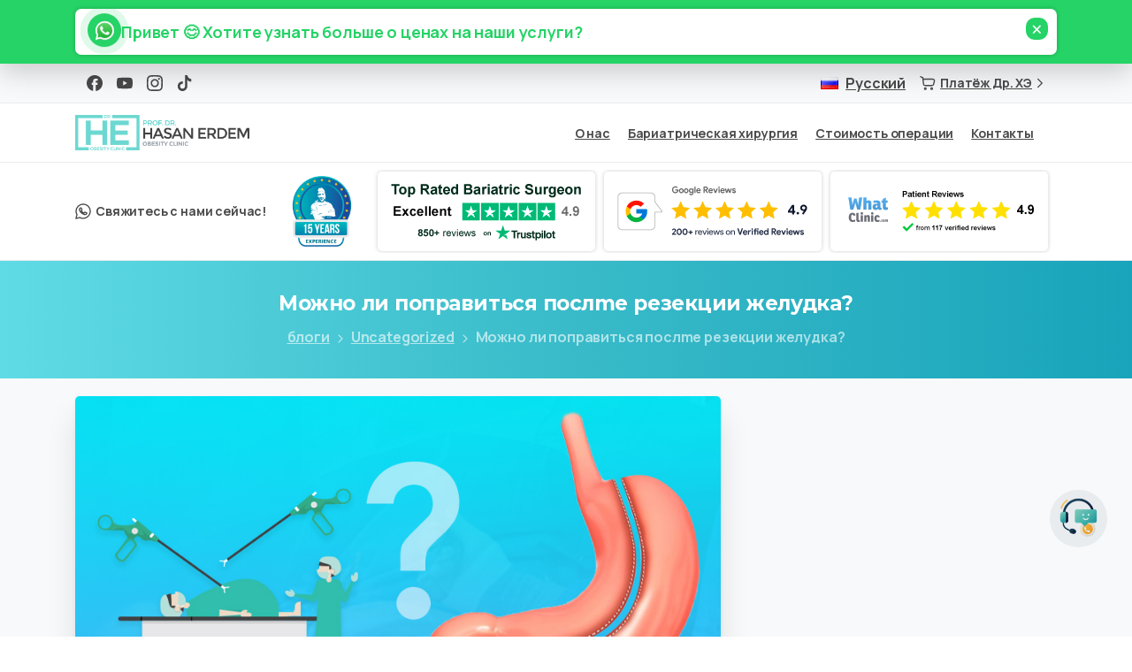

--- FILE ---
content_type: text/html; charset=UTF-8
request_url: https://www.drhasanerdem.com/ru/%D0%BC%D0%BE%D0%B6%D0%BD%D0%BE-%D0%BB%D0%B8-%D0%BF%D0%BE%D0%BF%D1%80%D0%B0%D0%B2%D0%B8%D1%82%D1%8C%D1%81%D1%8F-%D0%BF%D0%BE%D1%81%D0%BB%D0%B5-%D1%80%D0%B5%D0%B7%D0%B5%D0%BA%D1%86%D0%B8%D0%B8-%D0%B6/
body_size: 65026
content:
<!doctype html>
<html lang="ru-RU" prefix="og: https://ogp.me/ns#">
<head>
	<meta charset="UTF-8">
	<meta name="viewport" content="width=device-width, initial-scale=1">
	
<!-- Search Engine Optimization by Rank Math PRO - https://rankmath.com/ -->
<title>Можно ли поправиться послmе резекции желудка? - Prof. Dr. Hasan Erdem Obezite ve Metabolik Cerrahi Kliniği</title><link rel="preload" as="style" href="https://fonts.googleapis.com/css?family=Manrope%3A400%2C700%7CMontserrat%3A400%2C700%7CRoboto%3A100%2C100italic%2C200%2C200italic%2C300%2C300italic%2C400%2C400italic%2C500%2C500italic%2C600%2C600italic%2C700%2C700italic%2C800%2C800italic%2C900%2C900italic%7CRoboto%20Slab%3A100%2C100italic%2C200%2C200italic%2C300%2C300italic%2C400%2C400italic%2C500%2C500italic%2C600%2C600italic%2C700%2C700italic%2C800%2C800italic%2C900%2C900italic&#038;subset=cyrillic&#038;display=swap" /><link rel="stylesheet" href="https://fonts.googleapis.com/css?family=Manrope%3A400%2C700%7CMontserrat%3A400%2C700%7CRoboto%3A100%2C100italic%2C200%2C200italic%2C300%2C300italic%2C400%2C400italic%2C500%2C500italic%2C600%2C600italic%2C700%2C700italic%2C800%2C800italic%2C900%2C900italic%7CRoboto%20Slab%3A100%2C100italic%2C200%2C200italic%2C300%2C300italic%2C400%2C400italic%2C500%2C500italic%2C600%2C600italic%2C700%2C700italic%2C800%2C800italic%2C900%2C900italic&#038;subset=cyrillic&#038;display=swap" media="print" onload="this.media='all'" /><noscript><link rel="stylesheet" href="https://fonts.googleapis.com/css?family=Manrope%3A400%2C700%7CMontserrat%3A400%2C700%7CRoboto%3A100%2C100italic%2C200%2C200italic%2C300%2C300italic%2C400%2C400italic%2C500%2C500italic%2C600%2C600italic%2C700%2C700italic%2C800%2C800italic%2C900%2C900italic%7CRoboto%20Slab%3A100%2C100italic%2C200%2C200italic%2C300%2C300italic%2C400%2C400italic%2C500%2C500italic%2C600%2C600italic%2C700%2C700italic%2C800%2C800italic%2C900%2C900italic&#038;subset=cyrillic&#038;display=swap" /></noscript><link rel="preload" as="style" href="https://fonts.googleapis.com/css2?family=Montserrat:wght@300;400;500;600;700&#038;display=swap" /><link rel="stylesheet" href="https://fonts.googleapis.com/css2?family=Montserrat:wght@300;400;500;600;700&#038;display=swap" media="print" onload="this.media='all'" /><noscript><link rel="stylesheet" href="https://fonts.googleapis.com/css2?family=Montserrat:wght@300;400;500;600;700&#038;display=swap" /></noscript><link rel="stylesheet" href="https://www.drhasanerdem.com/wp-content/cache/min/1/4ee4d643be900977e943e4fd1399b31d.css" media="all" data-minify="1" />
<meta name="description" content="Можно ли поправиться послmе резекции желудка? В бариатрической хирургии существует несколько различных операций, направленных на уменьшение желудка. Данные"/>
<meta name="robots" content="index, follow, max-snippet:-1, max-video-preview:-1, max-image-preview:large"/>
<link rel="canonical" href="https://www.drhasanerdem.com/ru/%d0%bc%d0%be%d0%b6%d0%bd%d0%be-%d0%bb%d0%b8-%d0%bf%d0%be%d0%bf%d1%80%d0%b0%d0%b2%d0%b8%d1%82%d1%8c%d1%81%d1%8f-%d0%bf%d0%be%d1%81%d0%bb%d0%b5-%d1%80%d0%b5%d0%b7%d0%b5%d0%ba%d1%86%d0%b8%d0%b8-%d0%b6/" />
<meta property="og:locale" content="ru_RU" />
<meta property="og:type" content="article" />
<meta property="og:title" content="Можно ли поправиться послmе резекции желудка? - Prof. Dr. Hasan Erdem Obezite ve Metabolik Cerrahi Kliniği" />
<meta property="og:description" content="Можно ли поправиться послmе резекции желудка? В бариатрической хирургии существует несколько различных операций, направленных на уменьшение желудка. Данные" />
<meta property="og:url" content="https://www.drhasanerdem.com/ru/%d0%bc%d0%be%d0%b6%d0%bd%d0%be-%d0%bb%d0%b8-%d0%bf%d0%be%d0%bf%d1%80%d0%b0%d0%b2%d0%b8%d1%82%d1%8c%d1%81%d1%8f-%d0%bf%d0%be%d1%81%d0%bb%d0%b5-%d1%80%d0%b5%d0%b7%d0%b5%d0%ba%d1%86%d0%b8%d0%b8-%d0%b6/" />
<meta property="og:site_name" content="Prof. Dr. Hasan Erdem Obezite ve Metabolik Cerrahi Kliniği" />
<meta property="article:section" content="Uncategorized" />
<meta property="og:image" content="https://www.drhasanerdem.com/wp-content/uploads/2024/10/tup-mide-ameliyati-nasil-yapilir-tup-mide-ameliyati-avantajlari-nelerdir-1.jpg" />
<meta property="og:image:secure_url" content="https://www.drhasanerdem.com/wp-content/uploads/2024/10/tup-mide-ameliyati-nasil-yapilir-tup-mide-ameliyati-avantajlari-nelerdir-1.jpg" />
<meta property="og:image:width" content="870" />
<meta property="og:image:height" content="642" />
<meta property="og:image:alt" content="Можно ли поправиться послmе резекции желудка?" />
<meta property="og:image:type" content="image/jpeg" />
<meta property="article:published_time" content="2024-10-03T14:15:37+00:00" />
<meta name="twitter:card" content="summary_large_image" />
<meta name="twitter:title" content="Можно ли поправиться послmе резекции желудка? - Prof. Dr. Hasan Erdem Obezite ve Metabolik Cerrahi Kliniği" />
<meta name="twitter:description" content="Можно ли поправиться послmе резекции желудка? В бариатрической хирургии существует несколько различных операций, направленных на уменьшение желудка. Данные" />
<meta name="twitter:image" content="https://www.drhasanerdem.com/wp-content/uploads/2024/10/tup-mide-ameliyati-nasil-yapilir-tup-mide-ameliyati-avantajlari-nelerdir-1.jpg" />
<meta name="twitter:label1" content="Written by" />
<meta name="twitter:data1" content="admin" />
<meta name="twitter:label2" content="Time to read" />
<meta name="twitter:data2" content="3 minutes" />
<script type="application/ld+json" class="rank-math-schema-pro">{"@context":"https://schema.org","@graph":[{"@type":["Person","Organization"],"@id":"https://www.drhasanerdem.com/#person","name":"Prof. Dr. Hasan Erdem Obezite ve Metabolik Cerrahi Klini\u011fi"},{"@type":"WebSite","@id":"https://www.drhasanerdem.com/#website","url":"https://www.drhasanerdem.com","name":"Prof. Dr. Hasan Erdem Obezite ve Metabolik Cerrahi Klini\u011fi","publisher":{"@id":"https://www.drhasanerdem.com/#person"},"inLanguage":"ru-RU"},{"@type":"ImageObject","@id":"https://www.drhasanerdem.com/wp-content/uploads/2024/10/tup-mide-ameliyati-nasil-yapilir-tup-mide-ameliyati-avantajlari-nelerdir-1.jpg","url":"https://www.drhasanerdem.com/wp-content/uploads/2024/10/tup-mide-ameliyati-nasil-yapilir-tup-mide-ameliyati-avantajlari-nelerdir-1.jpg","width":"870","height":"642","inLanguage":"ru-RU"},{"@type":"WebPage","@id":"https://www.drhasanerdem.com/ru/%d0%bc%d0%be%d0%b6%d0%bd%d0%be-%d0%bb%d0%b8-%d0%bf%d0%be%d0%bf%d1%80%d0%b0%d0%b2%d0%b8%d1%82%d1%8c%d1%81%d1%8f-%d0%bf%d0%be%d1%81%d0%bb%d0%b5-%d1%80%d0%b5%d0%b7%d0%b5%d0%ba%d1%86%d0%b8%d0%b8-%d0%b6/#webpage","url":"https://www.drhasanerdem.com/ru/%d0%bc%d0%be%d0%b6%d0%bd%d0%be-%d0%bb%d0%b8-%d0%bf%d0%be%d0%bf%d1%80%d0%b0%d0%b2%d0%b8%d1%82%d1%8c%d1%81%d1%8f-%d0%bf%d0%be%d1%81%d0%bb%d0%b5-%d1%80%d0%b5%d0%b7%d0%b5%d0%ba%d1%86%d0%b8%d0%b8-%d0%b6/","name":"\u041c\u043e\u0436\u043d\u043e \u043b\u0438 \u043f\u043e\u043f\u0440\u0430\u0432\u0438\u0442\u044c\u0441\u044f \u043f\u043e\u0441\u043bm\u0435 \u0440\u0435\u0437\u0435\u043a\u0446\u0438\u0438 \u0436\u0435\u043b\u0443\u0434\u043a\u0430? - Prof. Dr. Hasan Erdem Obezite ve Metabolik Cerrahi Klini\u011fi","datePublished":"2024-10-03T14:15:37+00:00","dateModified":"2024-10-03T14:15:37+00:00","isPartOf":{"@id":"https://www.drhasanerdem.com/#website"},"primaryImageOfPage":{"@id":"https://www.drhasanerdem.com/wp-content/uploads/2024/10/tup-mide-ameliyati-nasil-yapilir-tup-mide-ameliyati-avantajlari-nelerdir-1.jpg"},"inLanguage":"ru-RU"},{"@type":"Person","@id":"https://www.drhasanerdem.com/ru/author/admin/","name":"admin","url":"https://www.drhasanerdem.com/ru/author/admin/","image":{"@type":"ImageObject","@id":"https://secure.gravatar.com/avatar/ac97a98391dce02e8880129f485960a85a53440c8cf77f5437fbd270017fd3f4?s=96&amp;d=mm&amp;r=g","url":"https://secure.gravatar.com/avatar/ac97a98391dce02e8880129f485960a85a53440c8cf77f5437fbd270017fd3f4?s=96&amp;d=mm&amp;r=g","caption":"admin","inLanguage":"ru-RU"},"sameAs":["https://www.drhasanerdem.com"]},{"@type":"BlogPosting","headline":"\u041c\u043e\u0436\u043d\u043e \u043b\u0438 \u043f\u043e\u043f\u0440\u0430\u0432\u0438\u0442\u044c\u0441\u044f \u043f\u043e\u0441\u043bm\u0435 \u0440\u0435\u0437\u0435\u043a\u0446\u0438\u0438 \u0436\u0435\u043b\u0443\u0434\u043a\u0430? - Prof. Dr. Hasan Erdem Obezite ve Metabolik Cerrahi Klini\u011fi","datePublished":"2024-10-03T14:15:37+00:00","dateModified":"2024-10-03T14:15:37+00:00","articleSection":"Uncategorized","author":{"@id":"https://www.drhasanerdem.com/ru/author/admin/","name":"admin"},"publisher":{"@id":"https://www.drhasanerdem.com/#person"},"description":"\u041c\u043e\u0436\u043d\u043e \u043b\u0438 \u043f\u043e\u043f\u0440\u0430\u0432\u0438\u0442\u044c\u0441\u044f \u043f\u043e\u0441\u043bm\u0435 \u0440\u0435\u0437\u0435\u043a\u0446\u0438\u0438 \u0436\u0435\u043b\u0443\u0434\u043a\u0430? \u0412 \u0431\u0430\u0440\u0438\u0430\u0442\u0440\u0438\u0447\u0435\u0441\u043a\u043e\u0439 \u0445\u0438\u0440\u0443\u0440\u0433\u0438\u0438 \u0441\u0443\u0449\u0435\u0441\u0442\u0432\u0443\u0435\u0442 \u043d\u0435\u0441\u043a\u043e\u043b\u044c\u043a\u043e \u0440\u0430\u0437\u043b\u0438\u0447\u043d\u044b\u0445 \u043e\u043f\u0435\u0440\u0430\u0446\u0438\u0439, \u043d\u0430\u043f\u0440\u0430\u0432\u043b\u0435\u043d\u043d\u044b\u0445 \u043d\u0430 \u0443\u043c\u0435\u043d\u044c\u0448\u0435\u043d\u0438\u0435 \u0436\u0435\u043b\u0443\u0434\u043a\u0430. \u0414\u0430\u043d\u043d\u044b\u0435","name":"\u041c\u043e\u0436\u043d\u043e \u043b\u0438 \u043f\u043e\u043f\u0440\u0430\u0432\u0438\u0442\u044c\u0441\u044f \u043f\u043e\u0441\u043bm\u0435 \u0440\u0435\u0437\u0435\u043a\u0446\u0438\u0438 \u0436\u0435\u043b\u0443\u0434\u043a\u0430? - Prof. Dr. Hasan Erdem Obezite ve Metabolik Cerrahi Klini\u011fi","@id":"https://www.drhasanerdem.com/ru/%d0%bc%d0%be%d0%b6%d0%bd%d0%be-%d0%bb%d0%b8-%d0%bf%d0%be%d0%bf%d1%80%d0%b0%d0%b2%d0%b8%d1%82%d1%8c%d1%81%d1%8f-%d0%bf%d0%be%d1%81%d0%bb%d0%b5-%d1%80%d0%b5%d0%b7%d0%b5%d0%ba%d1%86%d0%b8%d0%b8-%d0%b6/#richSnippet","isPartOf":{"@id":"https://www.drhasanerdem.com/ru/%d0%bc%d0%be%d0%b6%d0%bd%d0%be-%d0%bb%d0%b8-%d0%bf%d0%be%d0%bf%d1%80%d0%b0%d0%b2%d0%b8%d1%82%d1%8c%d1%81%d1%8f-%d0%bf%d0%be%d1%81%d0%bb%d0%b5-%d1%80%d0%b5%d0%b7%d0%b5%d0%ba%d1%86%d0%b8%d0%b8-%d0%b6/#webpage"},"image":{"@id":"https://www.drhasanerdem.com/wp-content/uploads/2024/10/tup-mide-ameliyati-nasil-yapilir-tup-mide-ameliyati-avantajlari-nelerdir-1.jpg"},"inLanguage":"ru-RU","mainEntityOfPage":{"@id":"https://www.drhasanerdem.com/ru/%d0%bc%d0%be%d0%b6%d0%bd%d0%be-%d0%bb%d0%b8-%d0%bf%d0%be%d0%bf%d1%80%d0%b0%d0%b2%d0%b8%d1%82%d1%8c%d1%81%d1%8f-%d0%bf%d0%be%d1%81%d0%bb%d0%b5-%d1%80%d0%b5%d0%b7%d0%b5%d0%ba%d1%86%d0%b8%d0%b8-%d0%b6/#webpage"}}]}</script>
<!-- /Rank Math WordPress SEO plugin -->

<link rel='dns-prefetch' href='//unpkg.com' />
<link rel='dns-prefetch' href='//cdn.jsdelivr.net' />
<link rel='dns-prefetch' href='//fonts.googleapis.com' />
<link href='https://fonts.gstatic.com' crossorigin rel='preconnect' />
<link rel="alternate" type="application/rss+xml" title="Prof. Dr. Hasan Erdem Obezite ve Metabolik Cerrahi Kliniği &raquo; Лента" href="https://www.drhasanerdem.com/ru/feed/" />
<link rel="alternate" type="application/rss+xml" title="Prof. Dr. Hasan Erdem Obezite ve Metabolik Cerrahi Kliniği &raquo; Лента комментариев" href="https://www.drhasanerdem.com/ru/comments/feed/" />
<link rel="preconnect" href="https://fonts.gstatic.com/" crossorigin><link rel="preconnect" href="https://fonts.googleapis.com/" crossorigin><link rel="alternate" type="application/rss+xml" title="Prof. Dr. Hasan Erdem Obezite ve Metabolik Cerrahi Kliniği &raquo; Лента комментариев к &laquo;Можно ли поправиться послmе резекции желудка?&raquo;" href="https://www.drhasanerdem.com/ru/%d0%bc%d0%be%d0%b6%d0%bd%d0%be-%d0%bb%d0%b8-%d0%bf%d0%be%d0%bf%d1%80%d0%b0%d0%b2%d0%b8%d1%82%d1%8c%d1%81%d1%8f-%d0%bf%d0%be%d1%81%d0%bb%d0%b5-%d1%80%d0%b5%d0%b7%d0%b5%d0%ba%d1%86%d0%b8%d0%b8-%d0%b6/feed/" />
<link rel="alternate" title="oEmbed (JSON)" type="application/json+oembed" href="https://www.drhasanerdem.com/wp-json/oembed/1.0/embed?url=https%3A%2F%2Fwww.drhasanerdem.com%2Fru%2F%25d0%25bc%25d0%25be%25d0%25b6%25d0%25bd%25d0%25be-%25d0%25bb%25d0%25b8-%25d0%25bf%25d0%25be%25d0%25bf%25d1%2580%25d0%25b0%25d0%25b2%25d0%25b8%25d1%2582%25d1%258c%25d1%2581%25d1%258f-%25d0%25bf%25d0%25be%25d1%2581%25d0%25bb%25d0%25b5-%25d1%2580%25d0%25b5%25d0%25b7%25d0%25b5%25d0%25ba%25d1%2586%25d0%25b8%25d0%25b8-%25d0%25b6%2F" />
<link rel="alternate" title="oEmbed (XML)" type="text/xml+oembed" href="https://www.drhasanerdem.com/wp-json/oembed/1.0/embed?url=https%3A%2F%2Fwww.drhasanerdem.com%2Fru%2F%25d0%25bc%25d0%25be%25d0%25b6%25d0%25bd%25d0%25be-%25d0%25bb%25d0%25b8-%25d0%25bf%25d0%25be%25d0%25bf%25d1%2580%25d0%25b0%25d0%25b2%25d0%25b8%25d1%2582%25d1%258c%25d1%2581%25d1%258f-%25d0%25bf%25d0%25be%25d1%2581%25d0%25bb%25d0%25b5-%25d1%2580%25d0%25b5%25d0%25b7%25d0%25b5%25d0%25ba%25d1%2586%25d0%25b8%25d0%25b8-%25d0%25b6%2F&#038;format=xml" />
<style id='wp-img-auto-sizes-contain-inline-css' type='text/css'>
img:is([sizes=auto i],[sizes^="auto," i]){contain-intrinsic-size:3000px 1500px}
/*# sourceURL=wp-img-auto-sizes-contain-inline-css */
</style>
<style id='wp-emoji-styles-inline-css' type='text/css'>

	img.wp-smiley, img.emoji {
		display: inline !important;
		border: none !important;
		box-shadow: none !important;
		height: 1em !important;
		width: 1em !important;
		margin: 0 0.07em !important;
		vertical-align: -0.1em !important;
		background: none !important;
		padding: 0 !important;
	}
/*# sourceURL=wp-emoji-styles-inline-css */
</style>

<style id='global-styles-inline-css' type='text/css'>
:root{--wp--preset--aspect-ratio--square: 1;--wp--preset--aspect-ratio--4-3: 4/3;--wp--preset--aspect-ratio--3-4: 3/4;--wp--preset--aspect-ratio--3-2: 3/2;--wp--preset--aspect-ratio--2-3: 2/3;--wp--preset--aspect-ratio--16-9: 16/9;--wp--preset--aspect-ratio--9-16: 9/16;--wp--preset--color--black: #000000;--wp--preset--color--cyan-bluish-gray: #abb8c3;--wp--preset--color--white: #ffffff;--wp--preset--color--pale-pink: #f78da7;--wp--preset--color--vivid-red: #cf2e2e;--wp--preset--color--luminous-vivid-orange: #ff6900;--wp--preset--color--luminous-vivid-amber: #fcb900;--wp--preset--color--light-green-cyan: #7bdcb5;--wp--preset--color--vivid-green-cyan: #00d084;--wp--preset--color--pale-cyan-blue: #8ed1fc;--wp--preset--color--vivid-cyan-blue: #0693e3;--wp--preset--color--vivid-purple: #9b51e0;--wp--preset--gradient--vivid-cyan-blue-to-vivid-purple: linear-gradient(135deg,rgb(6,147,227) 0%,rgb(155,81,224) 100%);--wp--preset--gradient--light-green-cyan-to-vivid-green-cyan: linear-gradient(135deg,rgb(122,220,180) 0%,rgb(0,208,130) 100%);--wp--preset--gradient--luminous-vivid-amber-to-luminous-vivid-orange: linear-gradient(135deg,rgb(252,185,0) 0%,rgb(255,105,0) 100%);--wp--preset--gradient--luminous-vivid-orange-to-vivid-red: linear-gradient(135deg,rgb(255,105,0) 0%,rgb(207,46,46) 100%);--wp--preset--gradient--very-light-gray-to-cyan-bluish-gray: linear-gradient(135deg,rgb(238,238,238) 0%,rgb(169,184,195) 100%);--wp--preset--gradient--cool-to-warm-spectrum: linear-gradient(135deg,rgb(74,234,220) 0%,rgb(151,120,209) 20%,rgb(207,42,186) 40%,rgb(238,44,130) 60%,rgb(251,105,98) 80%,rgb(254,248,76) 100%);--wp--preset--gradient--blush-light-purple: linear-gradient(135deg,rgb(255,206,236) 0%,rgb(152,150,240) 100%);--wp--preset--gradient--blush-bordeaux: linear-gradient(135deg,rgb(254,205,165) 0%,rgb(254,45,45) 50%,rgb(107,0,62) 100%);--wp--preset--gradient--luminous-dusk: linear-gradient(135deg,rgb(255,203,112) 0%,rgb(199,81,192) 50%,rgb(65,88,208) 100%);--wp--preset--gradient--pale-ocean: linear-gradient(135deg,rgb(255,245,203) 0%,rgb(182,227,212) 50%,rgb(51,167,181) 100%);--wp--preset--gradient--electric-grass: linear-gradient(135deg,rgb(202,248,128) 0%,rgb(113,206,126) 100%);--wp--preset--gradient--midnight: linear-gradient(135deg,rgb(2,3,129) 0%,rgb(40,116,252) 100%);--wp--preset--font-size--small: 13px;--wp--preset--font-size--medium: 20px;--wp--preset--font-size--large: 36px;--wp--preset--font-size--x-large: 42px;--wp--preset--spacing--20: 0.44rem;--wp--preset--spacing--30: 0.67rem;--wp--preset--spacing--40: 1rem;--wp--preset--spacing--50: 1.5rem;--wp--preset--spacing--60: 2.25rem;--wp--preset--spacing--70: 3.38rem;--wp--preset--spacing--80: 5.06rem;--wp--preset--shadow--natural: 6px 6px 9px rgba(0, 0, 0, 0.2);--wp--preset--shadow--deep: 12px 12px 50px rgba(0, 0, 0, 0.4);--wp--preset--shadow--sharp: 6px 6px 0px rgba(0, 0, 0, 0.2);--wp--preset--shadow--outlined: 6px 6px 0px -3px rgb(255, 255, 255), 6px 6px rgb(0, 0, 0);--wp--preset--shadow--crisp: 6px 6px 0px rgb(0, 0, 0);}:where(body) { margin: 0; }.wp-site-blocks > .alignleft { float: left; margin-right: 2em; }.wp-site-blocks > .alignright { float: right; margin-left: 2em; }.wp-site-blocks > .aligncenter { justify-content: center; margin-left: auto; margin-right: auto; }:where(.is-layout-flex){gap: 0.5em;}:where(.is-layout-grid){gap: 0.5em;}.is-layout-flow > .alignleft{float: left;margin-inline-start: 0;margin-inline-end: 2em;}.is-layout-flow > .alignright{float: right;margin-inline-start: 2em;margin-inline-end: 0;}.is-layout-flow > .aligncenter{margin-left: auto !important;margin-right: auto !important;}.is-layout-constrained > .alignleft{float: left;margin-inline-start: 0;margin-inline-end: 2em;}.is-layout-constrained > .alignright{float: right;margin-inline-start: 2em;margin-inline-end: 0;}.is-layout-constrained > .aligncenter{margin-left: auto !important;margin-right: auto !important;}.is-layout-constrained > :where(:not(.alignleft):not(.alignright):not(.alignfull)){margin-left: auto !important;margin-right: auto !important;}body .is-layout-flex{display: flex;}.is-layout-flex{flex-wrap: wrap;align-items: center;}.is-layout-flex > :is(*, div){margin: 0;}body .is-layout-grid{display: grid;}.is-layout-grid > :is(*, div){margin: 0;}body{padding-top: 0px;padding-right: 0px;padding-bottom: 0px;padding-left: 0px;}a:where(:not(.wp-element-button)){text-decoration: underline;}:root :where(.wp-element-button, .wp-block-button__link){background-color: #32373c;border-width: 0;color: #fff;font-family: inherit;font-size: inherit;font-style: inherit;font-weight: inherit;letter-spacing: inherit;line-height: inherit;padding-top: calc(0.667em + 2px);padding-right: calc(1.333em + 2px);padding-bottom: calc(0.667em + 2px);padding-left: calc(1.333em + 2px);text-decoration: none;text-transform: inherit;}.has-black-color{color: var(--wp--preset--color--black) !important;}.has-cyan-bluish-gray-color{color: var(--wp--preset--color--cyan-bluish-gray) !important;}.has-white-color{color: var(--wp--preset--color--white) !important;}.has-pale-pink-color{color: var(--wp--preset--color--pale-pink) !important;}.has-vivid-red-color{color: var(--wp--preset--color--vivid-red) !important;}.has-luminous-vivid-orange-color{color: var(--wp--preset--color--luminous-vivid-orange) !important;}.has-luminous-vivid-amber-color{color: var(--wp--preset--color--luminous-vivid-amber) !important;}.has-light-green-cyan-color{color: var(--wp--preset--color--light-green-cyan) !important;}.has-vivid-green-cyan-color{color: var(--wp--preset--color--vivid-green-cyan) !important;}.has-pale-cyan-blue-color{color: var(--wp--preset--color--pale-cyan-blue) !important;}.has-vivid-cyan-blue-color{color: var(--wp--preset--color--vivid-cyan-blue) !important;}.has-vivid-purple-color{color: var(--wp--preset--color--vivid-purple) !important;}.has-black-background-color{background-color: var(--wp--preset--color--black) !important;}.has-cyan-bluish-gray-background-color{background-color: var(--wp--preset--color--cyan-bluish-gray) !important;}.has-white-background-color{background-color: var(--wp--preset--color--white) !important;}.has-pale-pink-background-color{background-color: var(--wp--preset--color--pale-pink) !important;}.has-vivid-red-background-color{background-color: var(--wp--preset--color--vivid-red) !important;}.has-luminous-vivid-orange-background-color{background-color: var(--wp--preset--color--luminous-vivid-orange) !important;}.has-luminous-vivid-amber-background-color{background-color: var(--wp--preset--color--luminous-vivid-amber) !important;}.has-light-green-cyan-background-color{background-color: var(--wp--preset--color--light-green-cyan) !important;}.has-vivid-green-cyan-background-color{background-color: var(--wp--preset--color--vivid-green-cyan) !important;}.has-pale-cyan-blue-background-color{background-color: var(--wp--preset--color--pale-cyan-blue) !important;}.has-vivid-cyan-blue-background-color{background-color: var(--wp--preset--color--vivid-cyan-blue) !important;}.has-vivid-purple-background-color{background-color: var(--wp--preset--color--vivid-purple) !important;}.has-black-border-color{border-color: var(--wp--preset--color--black) !important;}.has-cyan-bluish-gray-border-color{border-color: var(--wp--preset--color--cyan-bluish-gray) !important;}.has-white-border-color{border-color: var(--wp--preset--color--white) !important;}.has-pale-pink-border-color{border-color: var(--wp--preset--color--pale-pink) !important;}.has-vivid-red-border-color{border-color: var(--wp--preset--color--vivid-red) !important;}.has-luminous-vivid-orange-border-color{border-color: var(--wp--preset--color--luminous-vivid-orange) !important;}.has-luminous-vivid-amber-border-color{border-color: var(--wp--preset--color--luminous-vivid-amber) !important;}.has-light-green-cyan-border-color{border-color: var(--wp--preset--color--light-green-cyan) !important;}.has-vivid-green-cyan-border-color{border-color: var(--wp--preset--color--vivid-green-cyan) !important;}.has-pale-cyan-blue-border-color{border-color: var(--wp--preset--color--pale-cyan-blue) !important;}.has-vivid-cyan-blue-border-color{border-color: var(--wp--preset--color--vivid-cyan-blue) !important;}.has-vivid-purple-border-color{border-color: var(--wp--preset--color--vivid-purple) !important;}.has-vivid-cyan-blue-to-vivid-purple-gradient-background{background: var(--wp--preset--gradient--vivid-cyan-blue-to-vivid-purple) !important;}.has-light-green-cyan-to-vivid-green-cyan-gradient-background{background: var(--wp--preset--gradient--light-green-cyan-to-vivid-green-cyan) !important;}.has-luminous-vivid-amber-to-luminous-vivid-orange-gradient-background{background: var(--wp--preset--gradient--luminous-vivid-amber-to-luminous-vivid-orange) !important;}.has-luminous-vivid-orange-to-vivid-red-gradient-background{background: var(--wp--preset--gradient--luminous-vivid-orange-to-vivid-red) !important;}.has-very-light-gray-to-cyan-bluish-gray-gradient-background{background: var(--wp--preset--gradient--very-light-gray-to-cyan-bluish-gray) !important;}.has-cool-to-warm-spectrum-gradient-background{background: var(--wp--preset--gradient--cool-to-warm-spectrum) !important;}.has-blush-light-purple-gradient-background{background: var(--wp--preset--gradient--blush-light-purple) !important;}.has-blush-bordeaux-gradient-background{background: var(--wp--preset--gradient--blush-bordeaux) !important;}.has-luminous-dusk-gradient-background{background: var(--wp--preset--gradient--luminous-dusk) !important;}.has-pale-ocean-gradient-background{background: var(--wp--preset--gradient--pale-ocean) !important;}.has-electric-grass-gradient-background{background: var(--wp--preset--gradient--electric-grass) !important;}.has-midnight-gradient-background{background: var(--wp--preset--gradient--midnight) !important;}.has-small-font-size{font-size: var(--wp--preset--font-size--small) !important;}.has-medium-font-size{font-size: var(--wp--preset--font-size--medium) !important;}.has-large-font-size{font-size: var(--wp--preset--font-size--large) !important;}.has-x-large-font-size{font-size: var(--wp--preset--font-size--x-large) !important;}
/*# sourceURL=global-styles-inline-css */
</style>






<link rel='stylesheet' id='elementor-post-19300-css' href='https://www.drhasanerdem.com/wp-content/uploads/elementor/css/post-19300.css?ver=1769356312' type='text/css' media='all' />

<link rel='stylesheet' id='elementor-post-20458-css' href='https://www.drhasanerdem.com/wp-content/uploads/elementor/css/post-20458.css?ver=1769356312' type='text/css' media='all' />


<style id='dv-wa-topbar-inline-css' type='text/css'>
.dv-wa-topbar{
    position: relative;
    z-index: 999999;
    display: none;
    background: #25D366;
    color: #ffffff;
    box-shadow: 0 10px 30px rgba(0,0,0,.18);
    padding: 10px 0;
    transition: top .18s ease;
}
.dv-wa-topbar.is-open{ display: block; }
.wpContent{
    background: #fff;
    padding:7px 14px;
    border-radius: 7px;
    box-shadow: 0px 0px 5px 0px #00000036;
    position:relative;
}
.wpContententBtn{
    position: absolute;
    right: 10px;
    top: 10px;
}
.dv-wa-topbar.is-scrolled{ top: 65px;position: fixed;width: 100%; }

.dv-wa-cta{
    display: flex;
    align-items: center;
    gap: 10px;
    cursor: pointer;
    user-select: none;
}
.dv-wa-icon{
    width: 38px;
    height: 38px;
    display: inline-flex;
    align-items: center;
    justify-content: center;
    background: rgb(37 211 102);
    border-radius: 999px;
    flex: 0 0 auto;
    position: relative;
    animation: dvWaPulse 1.8s infinite, dvWaFloat 1.2s ease-in-out infinite;
    will-change: transform;
}
.dv-wa-icon img{ width: 25px; height: 25px; display:block;}

.dv-wa-text{
    display: flex;
    align-items: center;
    min-width: 0;
}
.dv-wa-msg{
    font-size: 18px;
    color:#25d366;
    font-weight: bolder;
    padding-right: 30px;
}

.dv-wa-close{
    appearance: none;
    border: 0;
    background: rgb(37 211 102);
    color: #ffffff;
    width: 25px;
    height: 25px;
    border-radius: 10px;
    cursor: pointer;
    flex: 0 0 auto;
    display: inline-flex;
    align-items: center;
    justify-content: center;
    font-size: 26px;
    line-height: 1;
}
.dv-wa-close:hover{     background: rgb(5 253 98); }

@keyframes dvWaPulse {
  0%   { transform: scale(1);   box-shadow: 0 0 0 0 rgba(37, 211, 102, .45); }
  70%  { transform: scale(1.06); box-shadow: 0 0 0 12px rgba(37, 211, 102, 0); }
  100% { transform: scale(1);   box-shadow: 0 0 0 0 rgba(37, 211, 102, 0); }
}

@keyframes dvWaFloat {
  0%, 100% { transform: translateY(0); }
  50%      { transform: translateY(-2px); }
}

@media (max-width: 600px){
    .dv-wa-msg{ white-space: normal; }
    .dv-wa-topbar.is-scrolled{top: 0px;}
    .dv-wa-msg{
        line-height: 1.3;
    }
}
/*# sourceURL=dv-wa-topbar-inline-css */
</style>




<style id='pixfort-custom-header-style-inline-css' type='text/css'>
.pixfort-header-area[data-area=topbar] { --pix-header-bg-color: var(--pix-gray-1); --pix-header-text-color: var(--pix-body-default); --pix-header-area-line-color: var(--pix-gray-2); }.pixfort-header-area[data-area=header] { --pix-header-bg-color: var(--pix-white); --pix-display-header-scroll-blur: none; --pix-header-scroll-bg-color: var(--pix-white); --pix-header-text-color: var(--pix-body-default); --pix-header-scroll-text-color: var(--pix-body-default); --pix-scroll-header-shadow: var(--pix-shadow-lg); }.pixfort-header-area[data-area=stack] { --pix-header-bg-color: var(--pix-white); --pix-header-text-color: var(--pix-body-default); --pix-header-area-line-color: var(--pix-gray-2); }.pixfort-header-col[data-col=stack_2] { padding: 10px 0px 10px 0px !important; }.pixfort-header-area[data-area=m_topbar] { --pix-header-bg-color: var(--pix-white); --pix-header-text-color: var(--pix-body-default); --pix-header-area-line-color: var(--pix-gray-2); }.pixfort-header-area[data-area=m_header] { --pix-header-bg-color: var(--pix-white); --pix-header-text-color: var(--pix-body-default); --pix-scroll-header-shadow: var(--pix-shadow-lg); }.pixfort-header-area[data-area=m_stack] { --pix-header-bg-color: var(--pix-white); --pix-header-text-color: var(--pix-body-default); --pix-header-area-line-color: var(--pix-gray-2); }
/*# sourceURL=pixfort-custom-header-style-inline-css */
</style>
<script type="text/javascript" src="https://www.drhasanerdem.com/wp-includes/js/jquery/jquery.min.js?ver=3.7.1" id="jquery-core-js"></script>
<script type="text/javascript" src="https://www.drhasanerdem.com/wp-content/plugins/contact-form-7-international-telephone-input/frontend/lib/js/intlTelInput-jquery.min.js?ver=1769357075" id="intlTelInput-js"></script>
<script type="text/javascript" id="cf7_tel-js-extra">
/* <![CDATA[ */
var cf7_tel = {"utilsScript":"https://www.drhasanerdem.com/wp-content/plugins/contact-form-7-international-telephone-input/frontend/lib/js/utils.js"};
//# sourceURL=cf7_tel-js-extra
/* ]]> */
</script>
<script type="text/javascript" src="https://www.drhasanerdem.com/wp-content/plugins/contact-form-7-international-telephone-input/frontend/lib/js/cf7_tel.js?ver=1769357075" id="cf7_tel-js"></script>
<script type="text/javascript" id="Popup.js-js-before">
/* <![CDATA[ */
var sgpbPublicUrl = "https:\/\/www.drhasanerdem.com\/wp-content\/plugins\/popup-builder\/public\/";
var SGPB_JS_LOCALIZATION = {"imageSupportAlertMessage":"\u041f\u043e\u0434\u0434\u0435\u0440\u0436\u0438\u0432\u0430\u044e\u0442\u0441\u044f \u0442\u043e\u043b\u044c\u043a\u043e \u0444\u0430\u0439\u043b\u044b \u0438\u0437\u043e\u0431\u0440\u0430\u0436\u0435\u043d\u0438\u0439","pdfSupportAlertMessage":"Only pdf files supported","areYouSure":"\u0412\u044b \u0443\u0432\u0435\u0440\u0435\u043d\u044b?","addButtonSpinner":"L","audioSupportAlertMessage":"\u041f\u043e\u0434\u0434\u0435\u0440\u0436\u0438\u0432\u0430\u044e\u0442\u0441\u044f \u0442\u043e\u043b\u044c\u043a\u043e \u0430\u0443\u0434\u0438\u043e\u0444\u0430\u0439\u043b\u044b (\u043d\u0430\u043f\u0440.: mp3, wav, m4a, ogg)","publishPopupBeforeElementor":"\u041e\u043f\u0443\u0431\u043b\u0438\u043a\u0443\u0439\u0442\u0435 \u0432\u0441\u043f\u043b\u044b\u0432\u0430\u044e\u0449\u0435\u0435 \u043e\u043a\u043d\u043e, \u043f\u0440\u0435\u0436\u0434\u0435 \u0447\u0435\u043c \u043d\u0430\u0447\u0430\u0442\u044c \u0438\u0441\u043f\u043e\u043b\u044c\u0437\u043e\u0432\u0430\u0442\u044c \u0441 \u043d\u0438\u043c Elementor!","publishPopupBeforeDivi":"\u041e\u043f\u0443\u0431\u043b\u0438\u043a\u0443\u0439\u0442\u0435 \u0432\u0441\u043f\u043b\u044b\u0432\u0430\u044e\u0449\u0435\u0435 \u043e\u043a\u043d\u043e, \u043f\u0440\u0435\u0436\u0434\u0435 \u0447\u0435\u043c \u043d\u0430\u0447\u0430\u0442\u044c \u0438\u0441\u043f\u043e\u043b\u044c\u0437\u043e\u0432\u0430\u0442\u044c \u0441 \u043d\u0438\u043c Divi Builder!","closeButtonAltText":"\u0417\u0430\u043a\u0440\u044b\u0442\u044c"};
//# sourceURL=Popup.js-js-before
/* ]]> */
</script>
<script type="text/javascript" src="https://www.drhasanerdem.com/wp-content/plugins/popup-builder/public/js/Popup.js?ver=4.3.6" id="Popup.js-js"></script>
<script type="text/javascript" src="https://www.drhasanerdem.com/wp-content/plugins/popup-builder/public/js/PopupConfig.js?ver=4.3.6" id="PopupConfig.js-js"></script>
<script type="text/javascript" id="PopupBuilder.js-js-before">
/* <![CDATA[ */
var SGPB_POPUP_PARAMS = {"popupTypeAgeRestriction":"ageRestriction","defaultThemeImages":{"1":"https:\/\/www.drhasanerdem.com\/wp-content\/plugins\/popup-builder\/public\/img\/theme_1\/close.png","2":"https:\/\/www.drhasanerdem.com\/wp-content\/plugins\/popup-builder\/public\/img\/theme_2\/close.png","3":"https:\/\/www.drhasanerdem.com\/wp-content\/plugins\/popup-builder\/public\/img\/theme_3\/close.png","5":"https:\/\/www.drhasanerdem.com\/wp-content\/plugins\/popup-builder\/public\/img\/theme_5\/close.png","6":"https:\/\/www.drhasanerdem.com\/wp-content\/plugins\/popup-builder\/public\/img\/theme_6\/close.png"},"homePageUrl":"https:\/\/www.drhasanerdem.com\/","isPreview":false,"convertedIdsReverse":[],"dontShowPopupExpireTime":365,"conditionalJsClasses":[],"disableAnalyticsGeneral":false};
var SGPB_JS_PACKAGES = {"packages":{"current":1,"free":1,"silver":2,"gold":3,"platinum":4},"extensions":{"geo-targeting":false,"advanced-closing":false}};
var SGPB_JS_PARAMS = {"ajaxUrl":"https:\/\/www.drhasanerdem.com\/wp-admin\/admin-ajax.php","nonce":"7ceb7ee058"};
//# sourceURL=PopupBuilder.js-js-before
/* ]]> */
</script>
<script type="text/javascript" src="https://www.drhasanerdem.com/wp-content/plugins/popup-builder/public/js/PopupBuilder.js?ver=4.3.6" id="PopupBuilder.js-js"></script>
<link rel="https://api.w.org/" href="https://www.drhasanerdem.com/wp-json/" /><link rel="alternate" title="JSON" type="application/json" href="https://www.drhasanerdem.com/wp-json/wp/v2/posts/15624" /><link rel='shortlink' href='https://www.drhasanerdem.com/?p=15624' />
<meta name="generator" content="Elementor 3.23.4; features: e_optimized_css_loading, e_font_icon_svg, additional_custom_breakpoints, e_optimized_control_loading, e_lazyload, e_element_cache; settings: css_print_method-external, google_font-enabled, font_display-swap">
			<style>
				.e-con.e-parent:nth-of-type(n+4):not(.e-lazyloaded):not(.e-no-lazyload),
				.e-con.e-parent:nth-of-type(n+4):not(.e-lazyloaded):not(.e-no-lazyload) * {
					background-image: none !important;
				}
				@media screen and (max-height: 1024px) {
					.e-con.e-parent:nth-of-type(n+3):not(.e-lazyloaded):not(.e-no-lazyload),
					.e-con.e-parent:nth-of-type(n+3):not(.e-lazyloaded):not(.e-no-lazyload) * {
						background-image: none !important;
					}
				}
				@media screen and (max-height: 640px) {
					.e-con.e-parent:nth-of-type(n+2):not(.e-lazyloaded):not(.e-no-lazyload),
					.e-con.e-parent:nth-of-type(n+2):not(.e-lazyloaded):not(.e-no-lazyload) * {
						background-image: none !important;
					}
				}
			</style>
			<link rel="icon" href="https://www.drhasanerdem.com/wp-content/uploads/2024/09/cropped-favicon-120x120-1-32x32.png" sizes="32x32" />
<link rel="icon" href="https://www.drhasanerdem.com/wp-content/uploads/2024/09/cropped-favicon-120x120-1-192x192.png" sizes="192x192" />
<link rel="apple-touch-icon" href="https://www.drhasanerdem.com/wp-content/uploads/2024/09/cropped-favicon-120x120-1-180x180.png" />
<meta name="msapplication-TileImage" content="https://www.drhasanerdem.com/wp-content/uploads/2024/09/cropped-favicon-120x120-1-270x270.png" />
		<style type="text/css" id="wp-custom-css">
			.headerCommentPlatform .navbar-brand{
	margin-right:10px;
	padding:10px 15px;
	background:#fff;
	box-shadow:0px 0px 5px 0px #00000033;
	border-radius:5px;
}
.SliderClient .carousel-cell .client .d-block{
	padding:0px 5px!important;
}
.akademik_yayinlar tbody tr:first-child{
	 background: #e4f8f7!important;
	color:inherit;
	font-size:inherit;
}
.dropdown-menu{
	    left: inherit;
	right:0px!important;
	min-width:fit-content;
}
.pix-wpml-header-btn .dropdown-menu .submenu-box .dropdown-item {
    border: 1px solid #f1f1f1ab;
    margin: 1px;
}
.pix-wpml-header-btn .dropdown-menu .submenu-box{
	   display: grid;
    grid-template-columns: auto auto;
}
.akademik_yayinlar thead #gsc_a_trh{
	background:#1A51B7;
	color:#fff;
}
/* team s */
.team-card-one{
	border-radius: 7px;
	padding:5px;
	background:#6cd8d26b;
}
.team-card-one .team-img {
	padding: 40px;
	background: #edf3f6;
	text-align:center;
}
.team-card-one .team-img img {
	border-radius: 100% !important;
	border: 6px solid #6cd8d26b;
	max-width: 200px!important;
	padding:5px;
	background:#ffff;
}
.team-container {
	padding: 20px 15px;
	display: flex;
	justify-content: space-between;
	align-items: center;
	background-color: #fff;
	box-shadow: 0px 0px 3px 0px #ffffff69;
	height: 100px;
}
.team-card-one .team-container .team-heading p{
	font-size:20px;
	margin-bottom:0px;
	font-weight:600;
}

/* team f */
.whatsappRedirections{
	cursor:pointer!important;
}
.owl-nav button:focus{
	outline: none!important;
	box-shadow: none!important;
}
.nav-style-megamenu>li.nav-item .nav-link {
	display: -webkit-box;
	-webkit-line-clamp: 1;
	-webkit-box-orient: vertical;
	overflow: hidden;
}
.dropdown-item .pix-dropdown-title{
	display: flex;
	justify-content: space-between;
}
.beforeAfterTextBoxed {
	height:200px;
	overflow:auto;
}
#toc{
	padding:15px 25px;
	background:#f6f6f6;
	box-shadow: 0px 0px 5px 0px #00000042;
	border-radius:7px;
}
#toc .toc_header_title{
	font-size:25px;
	color:#1a51b7;
}
#toc .toc-content #show-more{
	padding:5px 10px;
	font-size:13px;
	border:none;
	color:#fff;
	border-radius:7px;
	background:var(--text-secondary);

}
#toc .toc-content #show-more:focus{
	outline: none;
}
#toc .toc-content li, #toc .toc-content li a{
	color:#1a51b7;
}

.nav-style-megamenu>li.nav-item .nav-link{
	padding:0px;
}

#secondary .widget:first-child{
	background:var(--text-gradient-primary);
	padding:25px 10px;
	border-radius:7px;
}
#secondary .widget:first-child .sideBarCF7{
	text-align:center;
}
#secondary .widget:first-child .sideBarCF7 img{
	width:110px;
	margin-bottom:20px;
}
.blog .pix-content-box .entry-title{
	line-height: 1.3;
	font-size: 18px;
}
.pix-post-meta-categories{
	display:none;
}
.post-template-default h2, .post-template-default h3,.post-template-default h4, .post-template-default h2 strong, .post-template-default h3 strong, .post-template-default h4 strong{
	font-size:22px!important;
	font-weight:500!important;
	color:var(--e-a-color-info);
}
.intro-content-div .pix-sliding-text {
	font-size:23px;
}
.intro-content-div .breadcrumb {
	margin-bottom:0px;
	padding-bottom:0px;
}
form .wpcf7-acceptance label{
	font-size:13px;
	line-height:1.5;
}
#content{
	padding-bottom:3rem!important;
}
.iti {
	width:100%;
}
.iti input{
	  display: block;
    width: 100%;
    height: calc(2.7rem + 0rem);
    font-size: 0.875rem;
    font-weight: 400;
    line-height: 1.8;
    color: #495057;
    background-color: #fff;
    background-clip: padding-box;
    border: 0rem solid #ced4da;
    border-radius: 0.25rem;
    transition: border-color 0.15s ease-in-out, box-shadow 0.15s ease-in-out;
}
.SideBarCF7 .SideBarCF7_item{
	margin-bottom:10px;
}
.SideBarCF7 .SideBarCF7_item .wpcf7-submit {
	width:100%;
	background:#1a51b7;
	border-radius:7px;
	border:none;
	color:#fff;
	padding:7px 10px;
	transition:1s;
}
.SideBarCF7 .SideBarCF7_item .wpcf7-submit:hover{
	box-shadow: 0px 0px 5px 0px #0000007d;
	transition:1s;
}
.wpcf7-list-item{
	margin:0px!important;
}

.card .pix-badge-element {
	justify-content:center;
}
.card h3, .card p{
	text-align:center;
}
.card .slide-in-container{
	margin:0px;
}
.card .pix-pb-102{
	padding-top:10px!important;
}
.viideoSlider .flickity-button{
	background: #fff !important;
}
tbody tr:first-child {
	background-color: #1a51b7 !important;
	color: #fff;
	font-size:20px;
}
tbody tr td, tbody tr th {
	border: 1px solid #fff !important;
}
table td, table th {
	padding: 5px 10px;
	border: 1px solid #ebebee;
	text-align: left;
}
tbody tr:nth-child(odd) {
	background: #e4f8f7;
}

.pix-main-slider .flickity-slider .pix-slider-effects .blockquote2 .rounded-circle{
	margin-bottom: 0px !important;
	background-color: transparent !important;
	border-radius: 0px !important;
}

@media only screen and (max-width: 567px) {
	.intro-content-div .pix-sliding-text {
		font-size:16px;
	}
	.intro-content-div .breadcrumb {
		flex-wrap:nowrap;
	}
	.intro-content-div .breadcrumb li 	{
		font-size:12px;
	}
	.page-template-default #content {
		padding-top: 0px !important;
	}
}


/*bottom bar contacts nav
*/

.bottomContactsNav{
	display:none;
	position: fixed;
	bottom: -1px;
	z-index: 999999;
	width: 100%;
	left: 0;
}
.bottomContactsNav .bottomContactsNav_container{
	display:flex;
	justify-content:space-between;
}
.bottomContactsNav_rep{
	position:relative;
	width: 100px;
	position: absolute;
	left: 20px;
	right: 0;
	margin-left: auto;
	margin-right: auto;
	top: -35px;
}
.bottomContactsNav_wp div, .bottomContactsNav_package div{
	text-align: center;
}
.bottomContactsNav_wp a img{
	width: 25px;
	margin: auto;
	display:block;
}
.bottomContactsNav_rep div a{
	display: block;
	z-index: 999999999999999;
	position: relative;
}
.bottomContactsNav_rep img{
	width: 80px;
	height: 80px;
}
.bottomContactsNav_wp div, .bottomContactsNav_package div{
	width:70%;
}
.bottomContactsNav_package div{
	float:right;
}
.bottomContactsNav_package img{
	  width: 25px;
    margin: auto;
		display:block;
}
.bottomContactsNav_rep{
	width: 100px;
	position: absolute;
	left: 20px; 
  right: 0; 
  margin-left: auto; 
  margin-right: auto;
}
.bottomContactsNav_wp{
	--mask: radial-gradient(50px at 100% 0,#0000 98%,#000);
	-webkit-mask: var(--mask);
	mask: var(--mask);
}
.bottomContactsNav_package{
	--mask: radial-gradient(50px at 0 0,#0000 98%,#000);
    -webkit-mask: var(--mask);
    mask: var(--mask);
}
.bottomContactsNav_wp, .bottomContactsNav_package{
	width:50%;
	background: #1a51b7;
	padding: 8px 0px;
}
.bottomContactsNav_wp a span, .bottomContactsNav_package a span{
	color:#fff;
}

@media only screen and (max-width: 768px) {
  .bottomContactsNav {
    display:block;
  }
}

/*bottom bar contacts nav
*/
		</style>
			
	    <!-- Meta Pixel Code -->
    <script>
        ! function(f, b, e, v, n, t, s) {
            if (f.fbq) return;
            n = f.fbq = function() {
                n.callMethod ?
                    n.callMethod.apply(n, arguments) : n.queue.push(arguments)
            };
            if (!f._fbq) f._fbq = n;
            n.push = n;
            n.loaded = !0;
            n.version = '2.0';
            n.queue = [];
            t = b.createElement(e);
            t.async = !0;
            t.src = v;
            s = b.getElementsByTagName(e)[0];
            s.parentNode.insertBefore(t, s)
        }(window, document, 'script',
            'https://connect.facebook.net/en_US/fbevents.js');
        fbq('init', '669854053766907');
        fbq('track', 'PageView');
    </script>
    <noscript><img height="1" width="1" style="display:none"
            src="https://www.facebook.com/tr?id=669854053766907&ev=PageView&noscript=1" /></noscript>
    <!-- End Meta Pixel Code -->



<script type="application/ld+json">
    {
        "@context": "http://schema.org",
        "@id": "https://www.drhasanerdem.com/",
        "@type": "MedicalClinic",
        "isAcceptingNewPatients": true,
        "medicalSpecialty": "Surgical",
        "address": "Kurtköy, Ankara Cd. No:390 D:3, 34912, 34890 Pendik/İstanbul, Turkey",
        "name": "Dr. Hasan Erdem Obesity Clinic",
        "brand": "Dr. Hasan Erdem Obesity Clinic",
        "email": "info@drhasanerdem.com",
        "founder": "Hasan Erdem",
        "logo": "https://www.drhasanerdem.com/wp-content/uploads/2019/11/doc.dr-hasan-erdem-logo-e1576850376272.png",
        "sameAs": [
            "https://www.facebook.com/DrHasanErdemObesityClinic",
            "https://twitter.com/drhasanerdem",
            "https://www.instagram.com/drhasanerdem/",
            "https://www.youtube.com/@DrHEObesityClinic",
            "https://www.drhasanerdem.com/",
            "https://tr.pinterest.com/drheobesityclinic/"
        ],
        "image": "https://www.drhasanerdem.com/wp-content/uploads/2019/09/doc-dr-hasan-erdem.png",
        "telephone": "905433461037",
        "openingHours": "Mo-Sa 09:00-18:00",
        "paymentAccepted": "Cash, credit card",
        "priceRange": "$$$",
        "geo": {
            "@type": "GeoCoordinates",
            "latitude": "40.91148782313061",
            "longitude": "29.297967542328482"
        },
        "hasMap": "https://goo.gl/maps/RuFb7Gi65UtEP7gVA",
        "publicAccess": true,
        "smokingAllowed": false,
        "url": "https://www.drhasanerdem.com"
    }
</script>

<!-- Google tag (gtag.js) -->
<script async src="https://www.googletagmanager.com/gtag/js?id=G-SE77GRLJSM"></script>
<script>
    window.dataLayer = window.dataLayer || [];

    function gtag() {
        dataLayer.push(arguments);
    }
    gtag('js', new Date());

    gtag('config', 'G-SE77GRLJSM');
</script>
<!-- Google Tag Manager -->
<script async>
    (function(w, d, s, l, i) {
        w[l] = w[l] || [];
        w[l].push({
            'gtm.start': new Date().getTime(),
            event: 'gtm.js'
        });
        var f = d.getElementsByTagName(s)[0],
            j = d.createElement(s),
            dl = l != 'dataLayer' ? '&l=' + l : '';
        j.async = true;
        j.src =
            'https://www.googletagmanager.com/gtm.js?id=' + i + dl;
        f.parentNode.insertBefore(j, f);
    })(window, document, 'script', 'dataLayer', 'GTM-KH6LJ2G');
</script>
<!-- End Google Tag Manager -->
<!-- Google tag (gtag.js) -->
<script async src="https://www.googletagmanager.com/gtag/js?id=UA-141795403-7"></script>
<script>
    window.dataLayer = window.dataLayer || [];

    function gtag() {
        dataLayer.push(arguments);
    }
    gtag('js', new Date());

    gtag('config', 'UA-141795403-7');
</script>
	<div class="bottomContactsNav">
    <div class="bottomContactsNav_container">
        <div class="bottomContactsNav_wp">
            <div>
                            <a class="whatsappRedirections lang-ru"><img src="/wp-content/uploads/2024/11/webpc-passthru.webp" /><span>WhatsApp</span></a>
                
            </div>
        </div>
        <div class="bottomContactsNav_rep">
            <div>
                                    <a class="whatsappRedirections lang-ru"><img src="/wp-content/uploads/2024/09/drhe-300x300-1.webp" /></a>
                            </div>
        </div>
                    <div class="bottomContactsNav_package popup_click_ru">
                <div>   
                    <a><img src="/wp-content/uploads/2024/11/ask-doctor.png"/><span>Ask the Dr. HE</span> </a>
                </div>           
            </div>
                </div>
</div><link rel='stylesheet' id='elementor-post-15705-css' href='https://www.drhasanerdem.com/wp-content/uploads/elementor/css/post-15705.css?ver=1769356313' type='text/css' media='all' />





<link rel='stylesheet' id='elementor-post-6-css' href='https://www.drhasanerdem.com/wp-content/uploads/elementor/css/post-6.css?ver=1769354260' type='text/css' media='all' />
<link rel='stylesheet' id='elementor-global-css' href='https://www.drhasanerdem.com/wp-content/uploads/elementor/css/global.css?ver=1769354260' type='text/css' media='all' />

</head>
<body class="wp-singular post-template-default single single-post postid-15624 single-format-standard wp-theme-essentials no-sidebar  site-render-disable-page-transition elementor-default elementor-kit-6" style="">
	    <div id="dv-wa-topbar" class="dv-wa-topbar" aria-hidden="true">
        <div class="container">
            <div class="row align-items-center justify-content-between wpContent" style="margin-left:0;margin-right:0;">
                <div class="dv-wa-cta your-whatsapp-trigger whatsappRedirections lang-ru" role="button" tabindex="0" aria-label="Open WhatsApp">
                    <span class="dv-wa-icon" aria-hidden="true">
                        <img src="https://www.drhasanerdem.com/wp-content/uploads/2026/01/WhatsApp.svg" alt="WhatsApp">
                    </span>

                    <span class="dv-wa-text">
                        <span class="dv-wa-msg">Привет 😊 Хотите узнать больше о ценах на наши услуги?</span>
                    </span>
                </div>
                <div class="wpContententBtn ">
                    <button type="button" class="dv-wa-close" aria-label="Close" title="Close">×</button>
                </div>
            </div>
        </div>
    </div>
		            <div class="pix-loading-circ-path"></div>
        	<div id="page" class="site">
				<div data-area="topbar" class="pixfort-header-area pixfort-area-content  pix-topbar position-relative2 pix-header-desktop pix-topbar-normal">
			<div class="container">
				<div class="pix-row d-flex align-items-center align-items-stretch">
												<div data-col="topbar_1" class="pixfort-header-col col column  flex-1 pix-header-min-height text-left justify-content-start py-md-0 d-flex align-items-center">
										<div class="pix-px-5 d-inline-block2 d-inline-flex align-items-between pix-social text-18 " data-anim-type="disabled">
			<a class="d-inline-flex align-items-center px-2 pix-header-text text-body-default" target="_self"  href="https://www.facebook.com/DrHasanErdemObesityClinic/" title="Facebook"><svg class="pixfort-icon " width="24" height="24"  data-name="Solid/pixfort-icon-facebook-1" viewBox="2 2 20 20"><path fill="var(--pf-icon-color)" fill-rule="evenodd" d="M12,2 C17.5228403,2 22,6.49603007 22,12.042148 C22,17.1426622 18.2133748,21.3550488 13.3091699,21.999013 L13.299,21.999 L13.2993358,14.2432707 L15.476925,14.2432707 L15.7655715,11.5132627 L13.2993358,11.5132627 L13.3029934,10.1467742 C13.3029934,9.43472725 13.3703545,9.05337521 14.3888162,9.05337521 L15.750301,9.05337521 L15.750301,6.32290806 L13.5722241,6.32290806 C10.9559654,6.32290806 10.0352533,7.64718738 10.0352533,9.87454164 L10.0352533,11.5134769 L8.404355,11.5134769 L8.404355,14.2437298 L10.0352533,14.2437298 L10.0352533,21.8900234 C5.45236562,20.9728053 2,16.9123412 2,12.042148 C2,6.49603007 6.47715974,2 12,2 Z"/></svg></a><a class="d-inline-flex align-items-center px-2 pix-header-text text-body-default" target="_self"  href="https://www.youtube.com/drheobesityclinic" title="YouTube"><svg class="pixfort-icon " width="24" height="24"  data-name="Solid/pixfort-icon-youtube-1" viewBox="2 2 20 20"><path fill="var(--pf-icon-color)" fill-rule="evenodd" d="M12.4315186,18.8905856 L8.3328397,18.8156838 C7.00577805,18.7895832 5.67541376,18.8416844 4.37437293,18.5712779 C2.39518958,18.1672681 2.25497741,16.1863203 2.10826004,14.5246801 C1.90609831,12.1886237 1.98436092,9.81016622 2.36586612,7.49361026 C2.58123842,6.19377885 3.42881648,5.41816012 4.73956508,5.33375808 C9.16430487,5.02745068 13.6184682,5.06375155 18.0334001,5.20665501 C18.4996732,5.21975532 18.9691487,5.29135705 19.4289166,5.37285902 C21.6984322,5.77036862 21.7537764,8.01522286 21.9008941,9.90496851 C22.0476115,11.8142146 21.985662,13.733261 21.7052376,15.6295068 C21.4802576,17.1995447 21.0498133,18.5161765 19.23326,18.6432796 C16.9572392,18.8094836 14.7334602,18.9432869 12.4510343,18.9006858 C12.4511343,18.8905856 12.4380238,18.8905856 12.4315186,18.8905856 Z M10.0218909,14.9156896 C11.7370631,13.9316658 13.419509,12.9640424 15.1248733,11.9866188 C13.4064986,11.002595 11.7272552,10.0349717 10.0218909,9.05754804 L10.0218909,14.9156896 Z"/></svg></a><a class="d-inline-flex align-items-center px-2 pix-header-text text-body-default" target="_self"  href="https://www.instagram.com/drhasanerdem/" title="Instagram"><svg class="pixfort-icon " width="24" height="24"  data-name="Solid/pixfort-icon-instagram-1" viewBox="2 2 20 20"><path fill="var(--pf-icon-color)" fill-rule="evenodd" d="M8.66747445,12 C8.66747445,10.1591276 10.1594572,8.66639742 12.0004039,8.66639742 C13.8413506,8.66639742 15.3341411,10.1591276 15.3341411,12 C15.3341411,13.8408724 13.8413506,15.3336026 12.0004039,15.3336026 C10.1594572,15.3336026 8.66747445,13.8408724 8.66747445,12 M6.86530151,12 C6.86530151,14.8360258 9.1642635,17.134895 12.0004039,17.134895 C14.8365443,17.134895 17.1355063,14.8360258 17.1355063,12 C17.1355063,9.16397415 14.8365443,6.86510501 12.0004039,6.86510501 C9.1642635,6.86510501 6.86530151,9.16397415 6.86530151,12 M16.138697,6.66155089 C16.138697,7.32390953 16.6758754,7.86187399 17.3390686,7.86187399 C18.001454,7.86187399 18.5394402,7.32390953 18.5394402,6.66155089 C18.5394402,5.99919225 18.0022618,5.46203554 17.3390686,5.46203554 C16.6758754,5.46203554 16.138697,5.99919225 16.138697,6.66155089 M7.95985298,20.1397415 C6.98485399,20.095315 6.45494568,19.9329564 6.10275051,19.7956381 C5.63584959,19.6138934 5.30304132,19.3974152 4.95246173,19.0476575 C4.60268993,18.6978998 4.38539521,18.365105 4.20445091,17.8982229 C4.06712711,17.546042 3.9047619,17.0161551 3.86033362,16.0411955 C3.81186639,14.9870759 3.80217295,14.6704362 3.80217295,12 C3.80217295,9.32956381 3.81267418,9.01373183 3.86033362,7.95880452 C3.9047619,6.98384491 4.06793489,6.45476575 4.20445091,6.10177706 C4.386203,5.63489499 4.60268993,5.30210016 4.95246173,4.95153473 C5.30223353,4.60177706 5.6350418,4.38449111 6.10275051,4.20355412 C6.45494568,4.06623586 6.98485399,3.90387722 7.95985298,3.85945073 C9.01401511,3.81098546 9.33066764,3.80129241 12.0004039,3.80129241 C14.6709479,3.80129241 14.9867927,3.81179321 16.0417626,3.85945073 C17.0167616,3.90387722 17.5458621,4.06704362 17.8988651,4.20355412 C18.365766,4.38449111 18.6985743,4.60177706 19.0491538,4.95153473 C19.3989256,5.30129241 19.6154126,5.63489499 19.7971647,6.10177706 C19.9344885,6.453958 20.0968537,6.98384491 20.141282,7.95880452 C20.1897492,9.01373183 20.1994426,9.32956381 20.1994426,12 C20.1994426,14.6696284 20.1897492,14.9862682 20.141282,16.0411955 C20.0968537,17.0161551 19.9336807,17.546042 19.7971647,17.8982229 C19.6154126,18.365105 19.3989256,18.6978998 19.0491538,19.0476575 C18.699382,19.3974152 18.365766,19.6138934 17.8988651,19.7956381 C17.5466699,19.9329564 17.0167616,20.095315 16.0417626,20.1397415 C14.9876005,20.1882068 14.6709479,20.1978998 12.0004039,20.1978998 C9.33066764,20.1978998 9.01401511,20.1882068 7.95985298,20.1397415 M7.8774587,2.06058158 C6.81279535,2.10904685 6.08578699,2.27786753 5.45005856,2.52504039 C4.79251989,2.78029079 4.23514682,3.12277868 3.67858153,3.67851373 C3.12282402,4.23424879 2.78032231,4.79159935 2.52506159,5.44991922 C2.27787875,6.08562197 2.10905125,6.81260097 2.06058403,7.87722132 C2.01130902,8.94345719 2,9.28432956 2,12 C2,14.7156704 2.01130902,15.0565428 2.06058403,16.1227787 C2.10905125,17.187399 2.27787875,17.914378 2.52506159,18.5500808 C2.78032231,19.2075929 3.12201624,19.7657512 3.67858153,20.3214863 C4.23433903,20.8772213 4.7917121,21.2189015 5.45005856,21.4749596 C6.08659477,21.7221325 6.81279535,21.8909532 7.8774587,21.9394184 C8.94454542,21.9878837 9.28462377,22 12.0004039,22 C14.7169918,22 15.0570702,21.9886914 16.1233491,21.9394184 C17.1880124,21.8909532 17.9150208,21.7221325 18.5507492,21.4749596 C19.2082879,21.2189015 19.765661,20.8772213 20.3222263,20.3214863 C20.8779838,19.7657512 21.2196777,19.2075929 21.4757462,18.5500808 C21.722929,17.914378 21.8925643,17.187399 21.9402238,16.1227787 C21.988691,15.0557351 22,14.7156704 22,12 C22,9.28432956 21.988691,8.94345719 21.9402238,7.87722132 C21.8917565,6.81260097 21.722929,6.08562197 21.4757462,5.44991922 C21.2196777,4.79240711 20.8779838,4.23505654 20.3222263,3.67851373 C19.7664688,3.12277868 19.2082879,2.78029079 18.551557,2.52504039 C17.9150208,2.27786753 17.1880124,2.1082391 16.1241569,2.06058158 C15.0578779,2.01211632 14.7169918,2 12.0012117,2 C9.28462377,2 8.94454542,2.01130856 7.8774587,2.06058158"/></svg></a><a class="d-inline-flex align-items-center px-2 pix-header-text text-body-default" target="_self"  href="https://www.tiktok.com/@drhasanerdem" title="TikTok"><svg class="pixfort-icon " width="24" height="24"  data-name="Solid/pixfort-icon-tiktok-1" viewBox="2 2 20 20"><path fill="var(--pf-icon-color)" fill-rule="evenodd" d="M19.9971687,10.0916411 C19.8348357,10.1075217 19.6718606,10.1158443 19.5087646,10.1165823 C17.7198193,10.1168338 16.0513223,9.20903436 15.0713661,7.70227321 L15.0713661,15.9236086 C15.0713661,19.2795069 12.3690988,22 9.03568306,22 C5.70226735,22 3,19.2795069 3,15.9236086 C3,12.5677104 5.70226735,9.84721727 9.03568306,9.84721727 C9.16167715,9.84721727 9.28483991,9.85861897 9.4087105,9.86645764 L9.4087105,12.860828 C9.28483991,12.8458633 9.16309281,12.8230599 9.03568306,12.8230599 C7.33437836,12.8230599 5.9551984,14.2115419 5.9551984,15.9243212 C5.9551984,17.6371006 7.33437836,19.0255826 9.03568306,19.0255826 C10.7373111,19.0255826 12.2400383,17.6759068 12.2400383,15.962802 L12.2697672,2 L15.1152517,2 C15.3835704,4.56889818 17.4410719,6.57544293 20,6.76377111 L20,10.0916411"/></svg></a>		</div>
							</div>
												<div data-col="topbar_3" class="pixfort-header-col col column  flex-1 pix-header-min-height text-right justify-content-end py-md-0 d-flex align-items-center">
													<div class="dropdown pix-wpml-header-btn d-inline-block" style="z-index:99999999999;">
													<a href="#" class="pix-current-language font-weight-bold pix-header-text d-flex align-items-center text-body-default" id="dropdownMenuButton" data-toggle="dropdown" aria-haspopup="true" aria-expanded="false" >
									<img src="https://www.drhasanerdem.com/wp-content/plugins/polylang/flags/ru.png" alt="Русский" style="width: 20px; margin-right: 8px;">									<span> Русский</span>
								</a>
														<div class="dropdown-menu" aria-labelledby="dropdownMenuButton">
							<div class="submenu-box shadow">
																		<a class="dropdown-item font-weight-bold text-sm" href="https://www.drhasanerdem.com/">
											<img src="https://www.drhasanerdem.com/wp-content/plugins/polylang/flags/tr.png" alt="Türkçe" style="width: 20px; margin-right: 8px;">
											Türkçe										</a>
																		<a class="dropdown-item font-weight-bold text-sm" href="https://www.drhasanerdem.com/en/">
											<img src="https://www.drhasanerdem.com/wp-content/plugins/polylang/flags/gb.png" alt="English" style="width: 20px; margin-right: 8px;">
											English										</a>
																		<a class="dropdown-item font-weight-bold text-sm" href="https://www.drhasanerdem.com/de/">
											<img src="https://www.drhasanerdem.com/wp-content/plugins/polylang/flags/de.png" alt="Deutsch" style="width: 20px; margin-right: 8px;">
											Deutsch										</a>
																		<a class="dropdown-item font-weight-bold text-sm" href="https://www.drhasanerdem.com/fr/">
											<img src="https://www.drhasanerdem.com/wp-content/plugins/polylang/flags/fr.png" alt="Français" style="width: 20px; margin-right: 8px;">
											Français										</a>
																		<a class="dropdown-item font-weight-bold text-sm" href="https://www.drhasanerdem.com/es/">
											<img src="https://www.drhasanerdem.com/wp-content/plugins/polylang/flags/es.png" alt="Español" style="width: 20px; margin-right: 8px;">
											Español										</a>
																		<a class="dropdown-item font-weight-bold text-sm" href="https://www.drhasanerdem.com/nl/">
											<img src="https://www.drhasanerdem.com/wp-content/plugins/polylang/flags/nl.png" alt="Nederlands" style="width: 20px; margin-right: 8px;">
											Nederlands										</a>
																		<a class="dropdown-item font-weight-bold text-sm" href="https://www.drhasanerdem.com/bg/">
											<img src="https://www.drhasanerdem.com/wp-content/plugins/polylang/flags/bg.png" alt="български" style="width: 20px; margin-right: 8px;">
											български										</a>
																		<a class="dropdown-item font-weight-bold text-sm" href="https://www.drhasanerdem.com/pt/">
											<img src="https://www.drhasanerdem.com/wp-content/plugins/polylang/flags/pt.png" alt="Português" style="width: 20px; margin-right: 8px;">
											Português										</a>
																		<a class="dropdown-item font-weight-bold text-sm" href="https://www.drhasanerdem.com/ro/">
											<img src="https://www.drhasanerdem.com/wp-content/plugins/polylang/flags/ro.png" alt="Română" style="width: 20px; margin-right: 8px;">
											Română										</a>
								
								<!-- custom lang-->
								<a class="dropdown-item font-weight-bold text-sm" href="https://ar.drhasanerdem.com">
									<img src="https://www.drhasanerdem.com/wp-content/plugins/polylang/flags/arab.png" alt="العربية" style="width: 20px; margin-right: 8px;">
									العربية
								</a>
							</div>
						</div>
					</div>
					<div class="d-inline-flex align-items-center line-height-1 pix-py-5 pix-hover-item mb-0">
			<a data-anim-type="fade-in" class="text-body-default font-weight-bold animate-in btn btn-link p-0 line-height-1 pix-header-text text-sm  d-inline-flex align-items-center" href="https://pay.drhasanerdem.com/" target=&quot;_blank&quot; style="">
				<svg class="pixfort-icon pix-header-icon-format pix-mr-5 pix-header-icon-style" width="24" height="24"  data-name="Line/pixfort-icon-cart-1" viewBox="2 2 20 20"><path fill="none" stroke="var(--pf-icon-color)" stroke-linecap="round" stroke-linejoin="round" stroke-width="var(--pf-icon-stroke-width)" d="M7.13278222,7 L18.4384472,7 C19.5430167,7 20.4384472,7.8954305 20.4384472,9 C20.4384472,9.16352361 20.4183925,9.32643004 20.3787322,9.48507125 L19.3787322,13.4850713 C19.1561487,14.3754053 18.3561825,15 17.4384472,15 L8.76556444,15 C7.7569179,15 6.90611589,14.2489271 6.78100868,13.2480695 L6.14050434,8.12403473 C6.07200185,7.5760148 6.46072755,7.07622462 7.00874748,7.00772212 C7.04989231,7.00257902 7.09131719,7 7.13278222,7 Z M6.1309595,7.99167118 L5.80461604,5.01080519 L3,4 M9,20 C9.55228475,20 10,19.5522847 10,19 C10,18.4477153 9.55228475,18 9,18 C8.44771525,18 8,18.4477153 8,19 C8,19.5522847 8.44771525,20 9,20 Z M17,20 C17.5522847,20 18,19.5522847 18,19 C18,18.4477153 17.5522847,18 17,18 C16.4477153,18 16,18.4477153 16,19 C16,19.5522847 16.4477153,20 17,20 Z"/></svg>					<span>Платёж Др. ХЭ</span>
											<svg class="pixfort-icon pix-header-icon-format pix-hover-right" width="24" height="24"  data-name="Line/pixfort-icon-arrow-right-2" viewBox="2 2 20 20"><polyline fill="none" stroke="var(--pf-icon-color)" stroke-linecap="round" stroke-linejoin="round" stroke-width="var(--pf-icon-stroke-width)" points="9.5 17 14.5 12 9.5 7"/></svg>			</a>
		</div>
								</div>
									</div>
							</div>
								<div class="pix-header-area-line pix-topbar-line"></div>
						</div>
			<header data-area="header" id="masthead" class="pixfort-header-area pixfort-area-content pix-header is-sticky pix-header-desktop d-block pix-header-normal pix-header-container-area">
				<div class="container">
					<div class="pix-row position-relative d-flex justify-content-between">
													<nav data-col="header_1" class="pixfort-header-col flex-1 navbar   pix-main-menu navbar-hover-drop navbar-expand-lg navbar-light ">
										<div class="slide-in-container d-flex align-items-center">
			<div class="d-inline-block animate-in slide-in-container" data-anim-type="slide-in-up" style="">
											<a class="navbar-brand" href="https://www.drhasanerdem.com/ru/" target="" rel="home">
								<img class="pix-logo" height="40" width="150" src="https://www.drhasanerdem.com/wp-content/uploads/2025/01/DrHE-Prof-Logo-scaled.webp" alt="Prof. Dr. Hasan Erdem Obezite ve Metabolik Cerrahi Kliniği" style="height:40px;width:auto;">
																	<img class="pix-logo-scroll" src="https://www.drhasanerdem.com/wp-content/uploads/2025/01/DrHE-Prof-Logo-scaled.webp" alt="Prof. Dr. Hasan Erdem Obezite ve Metabolik Cerrahi Kliniği" style="height:40px;width:auto;">
															</a>
									</div>
		</div>
			<span class="mx-3"></span>
	<div id="navbarNav-897004" class="collapse navbar-collapse align-self-stretch   justify-content-end "><ul id="menu-main_ru" class="navbar-nav nav-style-megamenu align-self-stretch align-items-center "><li itemscope="itemscope" itemtype="https://www.schema.org/SiteNavigationElement" id="menu-item-15719" class="menu-item menu-item-type-post_type menu-item-object-page menu-item-15719 nav-item dropdown d-lg-flex nav-item-display align-self-stretch overflow-visible align-items-center"><a class=" font-weight-bold pix-nav-link text-body-default nav-link animate-in" target="_self" href="https://www.drhasanerdem.com/ru/%d0%be-%d0%bd%d0%b0%d1%81/" data-anim-type="fade-in"><span class="pix-dropdown-title text-sm  pix-header-text">О нас</span></a></li>
<li itemscope="itemscope" itemtype="https://www.schema.org/SiteNavigationElement" id="menu-item-15575" class="menu-item menu-item-type-custom menu-item-object-custom menu-item-has-children dropdown menu-item-15575 nav-item dropdown d-lg-flex nav-item-display align-self-stretch overflow-visible align-items-center"><a class=" font-weight-bold pix-nav-link text-body-default dropdown-toggle nav-link animate-in" target="_self" href="#" data-toggle="dropdown" aria-haspopup="true" aria-expanded="false" data-anim-type="fade-in" id="menu-item-dropdown-15575"><span class="pix-dropdown-title text-sm  pix-header-text">Бариатрическая хирургия<svg class="pixfort-icon pixfort-dropdown-arrow d-none" width="24" height="24"  data-name="Line/pixfort-icon-arrow-bottom-2" viewBox="2 2 20 20"><polyline fill="none" stroke="var(--pf-icon-color)" stroke-linecap="round" stroke-linejoin="round" stroke-width="var(--pf-icon-stroke-width)" points="7 9.5 12 14.5 17 9.5"/></svg></span></a>
<div class="dropdown-menu"  aria-labelledby="menu-item-dropdown-15575" role="navigation">
<div class="submenu-box pix-default-menu bg-white"><div class="container">	<div itemscope="itemscope" itemtype="https://www.schema.org/SiteNavigationElement" id="menu-item-15720" class="menu-item menu-item-type-post_type menu-item-object-page menu-item-15720 nav-item dropdown d-lg-flex nav-item-display align-self-stretch overflow-visible align-items-center w-100"><a class=" font-weight-bold pix-nav-link  dropdown-item" target="_self" href="https://www.drhasanerdem.com/ru/%d1%80%d1%83%d0%ba%d0%b0%d0%b2%d0%bd%d0%b0%d1%8f-%d1%80%d0%b5%d0%b7%d0%b5%d0%ba%d1%86%d0%b8%d1%8f-%d0%b6%d0%b5%d0%bb%d1%83%d0%b4%d0%ba%d0%b0/"><span class="pix-dropdown-title  text-body-default  font-weight-bold">Уменьшение желудка в Турции</span></a></div>
	<div itemscope="itemscope" itemtype="https://www.schema.org/SiteNavigationElement" id="menu-item-15721" class="menu-item menu-item-type-post_type menu-item-object-page menu-item-15721 nav-item dropdown d-lg-flex nav-item-display align-self-stretch overflow-visible align-items-center w-100"><a class=" font-weight-bold pix-nav-link  dropdown-item" target="_self" href="https://www.drhasanerdem.com/ru/%d1%88%d1%83%d0%bd%d1%82%d0%b8%d1%80%d0%be%d0%b2%d0%b0%d0%bd%d0%b8%d0%b5-%d0%b6%d0%b5%d0%bb%d1%83%d0%b4%d0%ba%d0%b0/"><span class="pix-dropdown-title  text-body-default  font-weight-bold">Желудочное шунтирование в Турции</span></a></div>
	<div itemscope="itemscope" itemtype="https://www.schema.org/SiteNavigationElement" id="menu-item-15722" class="menu-item menu-item-type-post_type menu-item-object-page menu-item-15722 nav-item dropdown d-lg-flex nav-item-display align-self-stretch overflow-visible align-items-center w-100"><a class=" font-weight-bold pix-nav-link  dropdown-item" target="_self" href="https://www.drhasanerdem.com/ru/%d0%bc%d0%b8%d0%bd%d0%b8-%d1%88%d1%83%d0%bd%d1%82%d0%b8%d1%80%d0%be%d0%b2%d0%b0%d0%bd%d0%b8%d0%b5-%d0%b6%d0%b5%d0%bb%d1%83%d0%b4%d0%ba%d0%b0/"><span class="pix-dropdown-title  text-body-default  font-weight-bold">Мини-шунтирование желудка</span></a></div>
	<div itemscope="itemscope" itemtype="https://www.schema.org/SiteNavigationElement" id="menu-item-15723" class="menu-item menu-item-type-post_type menu-item-object-page menu-item-15723 nav-item dropdown d-lg-flex nav-item-display align-self-stretch overflow-visible align-items-center w-100"><a class=" font-weight-bold pix-nav-link  dropdown-item" target="_self" href="https://www.drhasanerdem.com/ru/%d0%b2%d0%bd%d1%83%d1%82%d1%80%d0%b8%d0%b6%d0%b5%d0%bb%d1%83%d0%b4%d0%be%d1%87%d0%bd%d1%8b%d0%b9-%d0%b1%d0%b0%d0%bb%d0%bb%d0%be%d0%bd/"><span class="pix-dropdown-title  text-body-default  font-weight-bold">Баллонирование желудка в Турции</span></a></div>
</div>
</div>
</div>
</li>
<li itemscope="itemscope" itemtype="https://www.schema.org/SiteNavigationElement" id="menu-item-15576" class="menu-item menu-item-type-custom menu-item-object-custom menu-item-has-children dropdown menu-item-15576 nav-item dropdown d-lg-flex nav-item-display align-self-stretch overflow-visible align-items-center"><a class=" font-weight-bold pix-nav-link text-body-default dropdown-toggle nav-link animate-in" target="_self" href="#" data-toggle="dropdown" aria-haspopup="true" aria-expanded="false" data-anim-type="fade-in" id="menu-item-dropdown-15576"><span class="pix-dropdown-title text-sm  pix-header-text">Стоимость операции<svg class="pixfort-icon pixfort-dropdown-arrow d-none" width="24" height="24"  data-name="Line/pixfort-icon-arrow-bottom-2" viewBox="2 2 20 20"><polyline fill="none" stroke="var(--pf-icon-color)" stroke-linecap="round" stroke-linejoin="round" stroke-width="var(--pf-icon-stroke-width)" points="7 9.5 12 14.5 17 9.5"/></svg></span></a>
<div class="dropdown-menu"  aria-labelledby="menu-item-dropdown-15576" role="navigation">
<div class="submenu-box pix-default-menu bg-white"><div class="container">	<div itemscope="itemscope" itemtype="https://www.schema.org/SiteNavigationElement" id="menu-item-15724" class="menu-item menu-item-type-post_type menu-item-object-page menu-item-15724 nav-item dropdown d-lg-flex nav-item-display align-self-stretch overflow-visible align-items-center w-100"><a class=" font-weight-bold pix-nav-link  dropdown-item" target="_self" href="https://www.drhasanerdem.com/ru/%d1%88%d1%83%d0%bd%d1%82%d0%b8%d1%80%d0%be%d0%b2%d0%b0%d0%bd%d0%b8%d0%b5-%d0%b6%d0%b5%d0%bb%d1%83%d0%b4%d0%ba%d0%b0-%d1%86%d0%b5%d0%bd%d0%b0/"><span class="pix-dropdown-title  text-body-default  font-weight-bold">Шунтирование желудка цена</span></a></div>
	<div itemscope="itemscope" itemtype="https://www.schema.org/SiteNavigationElement" id="menu-item-15725" class="menu-item menu-item-type-post_type menu-item-object-page menu-item-15725 nav-item dropdown d-lg-flex nav-item-display align-self-stretch overflow-visible align-items-center w-100"><a class=" font-weight-bold pix-nav-link  dropdown-item" target="_self" href="https://www.drhasanerdem.com/ru/%d1%80%d0%b5%d0%b7%d0%b5%d0%ba%d1%86%d0%b8%d1%8f-%d0%b6%d0%b5%d0%bb%d1%83%d0%b4%d0%ba%d0%b0-%d1%86%d0%b5%d0%bd%d0%b0/"><span class="pix-dropdown-title  text-body-default  font-weight-bold">Резекция желудка цена</span></a></div>
</div>
</div>
</div>
</li>
<li itemscope="itemscope" itemtype="https://www.schema.org/SiteNavigationElement" id="menu-item-15726" class="menu-item menu-item-type-post_type menu-item-object-page menu-item-15726 nav-item dropdown d-lg-flex nav-item-display align-self-stretch overflow-visible align-items-center"><a class=" font-weight-bold pix-nav-link text-body-default nav-link animate-in" target="_self" href="https://www.drhasanerdem.com/ru/%d0%ba%d0%be%d0%bd%d1%82%d0%b0%d0%ba%d1%82%d1%8b/" data-anim-type="fade-in"><span class="pix-dropdown-title text-sm  pix-header-text">Контакты</span></a></li>
</ul></div>		<span class="mx-2"></span>
								</nav>
											</div>
					
				</div>
							</header>
		<div data-area="stack" class="pixfort-header-area pixfort-area-content  pix-header-desktop d-block position-relative2 w-100 pix-header-stack">
							<div class="pix-header-area-line pix-header-border pix-stack-line"></div>
						<div class="container">
								<div class="pix-row d-flex align-items-center align-items-stretch">
											<div data-col="stack_1" class="pixfort-header-col whatsappRedirections lang-ru pix-header-min-height flex-fill column pix-header-min-height d-flex justify-content-between d-flex align-items-center">
									<div data-anim-type="disabled" class="d-inline-flex line-height-1 align-items-center text-sm pix-header-text pix-py-5 text-body-default font-weight-bold mb-0">
			<svg class="pixfort-icon text-18 pix-mr-5 pix-header-icon-style" width="24" height="24"  data-name="Line/pixfort-icon-whatsapp-1" viewBox="2 2 20 20"><path fill="none" stroke="var(--pf-icon-color)" stroke-linecap="round" stroke-linejoin="round" stroke-width="var(--pf-icon-stroke-width)" d="M12.0636114,3.000193 L12.0484089,3.000193 C7.13819767,3.00020824 3.09755742,7.01028465 3.09755742,11.8833512 C3.09755742,11.9062111 3.09804882,11.9285985 3.09804882,11.9514736 C3.11654379,13.5008058 3.5206866,15.0215724 4.27451181,16.3784376 L3,21 L7.74995474,19.7837946 C9.06213238,20.4987462 10.5373363,20.8672737 12.0342045,20.8540627 C16.962582,20.8273014 21.0027308,16.7943804 20.9997824,11.9028126 C21.0115452,9.55262097 20.0777396,7.29243626 18.4066867,5.62721748 C16.7375841,3.93717288 14.4478793,2.98903739 12.0636114,3.000193 Z M15.8576938,13.7027978 C15.8576938,13.7027978 15.0733801,13.3622469 14.5831974,13.119018 C14.5341806,13.119018 14.4851639,13.0703722 14.4361318,13.0703722 C14.3152809,13.0733303 14.1971848,13.1068152 14.0929993,13.1676638 C13.9885931,13.228471 14.0439826,13.2163096 13.3577177,13.9946725 C13.3111579,14.0856547 13.2155661,14.1425758 13.112634,14.1406251 L13.0636019,14.1406251 C12.9899137,14.1283817 12.9216173,14.094492 12.867535,14.0433335 L12.622436,13.9460267 C12.0965391,13.7250708 11.6150086,13.4119794 11.200874,13.0217264 C11.1028405,12.9244196 10.9557903,12.8271128 10.8577415,12.7298213 C10.494858,12.3848257 10.181476,11.991968 9.92639285,11.5622769 L9.87736076,11.4649853 C9.83477946,11.4055169 9.8017116,11.3398766 9.7793273,11.2703869 C9.76650877,11.1861167 9.78385277,11.100053 9.82834403,11.0271581 C9.87295356,10.9541741 10.0244263,10.7838987 10.1714765,10.6379613 C10.3185421,10.492024 10.3185421,10.3947324 10.4165755,10.2974256 C10.5185177,10.1569253 10.5542629,9.97954085 10.514609,9.81093737 C10.2861641,9.18145388 10.0243664,8.56438853 9.73031057,7.96232156 C9.65149249,7.84066863 9.52869474,7.75361819 9.38717809,7.71907742 L8.84796332,7.71907742 C8.74992986,7.71907742 8.6518964,7.7677232 8.55384758,7.7677232 L8.50483084,7.81636898 C8.40679738,7.86501476 8.30876392,7.96232156 8.2107151,8.01096734 C8.11268163,8.05961312 8.0636649,8.2055657 7.96563144,8.30285726 C7.6229462,8.73262352 7.4333356,9.26292793 7.42641667,9.81093737 C7.43184681,10.1964266 7.51518738,10.5769127 7.67150033,10.9298513 L7.72053242,11.0757886 C8.16068023,12.009714 8.7762451,12.8517727 9.53424364,13.5568453 L9.73031057,13.7514436 C9.87299432,13.8687239 10.0042851,13.9990212 10.1224598,14.1406251 C11.1381289,15.0177426 12.3444902,15.6501682 13.6469348,15.9892561 C13.793985,16.0379019 13.9900673,16.0379019 14.1371175,16.0865477 L14.6273155,16.0865477 C14.8835166,16.074006 15.1341242,16.0076807 15.3625972,15.8919493 C15.4826821,15.8379544 15.5973923,15.7727733 15.7057297,15.6973662 L15.8037631,15.6000594 C15.901812,15.5027679 15.9998454,15.4541221 16.0978789,15.3568305 C16.1936893,15.2721132 16.2762902,15.1737434 16.3429779,15.0649406 C16.4370956,14.8469947 16.5032651,14.6183504 16.5390602,14.3838692 L16.5390602,14.0433335 C16.4950076,14.0040492 16.4454757,13.9712762 16.3919946,13.9460267 L15.8576938,13.7027978 Z"/></svg>						<span class="line-height-1">Свяжитесь с нами сейчас!</span>
		</div>
			<div class="slide-in-container d-flex align-items-center">
			<div class="d-inline-block animate-in slide-in-container" data-anim-type="slide-in-up" style="">
											<a class="navbar-brand" href="https://www.drhasanerdem.com/ru/" target="" rel="home">
								<img class="pix-logo" height="80" width="393.09021113244" src="https://www.drhasanerdem.com/wp-content/uploads/2025/02/deneyim-yili-logo.webp" alt="Prof. Dr. Hasan Erdem Obezite ve Metabolik Cerrahi Kliniği" style="height:80px;width:auto;">
															</a>
									</div>
		</div>
							</div>
											<div data-col="stack_2" class="pixfort-header-col headerCommentPlatform pix-header-min-height flex-fill column pix-header-min-height text-right justify-content-end d-flex align-items-center">
									<div class="slide-in-container d-flex align-items-center">
			<div class="d-inline-block animate-in slide-in-container" data-anim-type="slide-in-up" style="">
											<a class="navbar-brand" href="https://www.trustpilot.com/review/drhasanerdem.com" target="_blank" rel="home">
								<img class="pix-logo" height="70" width="343.95393474088" src="https://www.drhasanerdem.com/wp-content/uploads/2025/02/yorum-sertifikalari-70px-01.webp" alt="Prof. Dr. Hasan Erdem Obezite ve Metabolik Cerrahi Kliniği" style="height:70px;width:auto;">
															</a>
									</div>
		</div>
			<div class="slide-in-container d-flex align-items-center">
			<div class="d-inline-block animate-in slide-in-container" data-anim-type="slide-in-up" style="">
											<a class="navbar-brand" href="https://www.google.com/search?q=Prof.+Dr.+Hasan+Erdem+~+Dr.+HE+Obesity+Clinic+%7C+Gastric+Sleeve+Turkey&#038;stick=H4sIAAAAAAAA_-NgU1I1qDA0SU5MSTRJSrFMBIEkK4MKc2ND8yTL1JQ0szTT5GRzk0WsrgFF-Wl6Ci5FegoeicWJeQquRSmpuQp1EBFXBf-k1OLMkkoF55zMvMxkhRoF98TikiIgKzgnNbUsVSGktCg7tRIA2qZR0nEAAAA&#038;hl=tr&#038;mat=CXCxacCe8U1MElcBmzl_pdq_490jAYqJDNzVpzy5hDq2Qq-hpJqmTYr4UEMpXpHzTPZlgBo0Rz5LMZfe-y_ttPqlKCipRavDPdHS6kQ1w2-d58Vd7kktRzQuGxWxgaRxnuU&#038;authuser=3" target="_blank" rel="home">
								<img class="pix-logo" height="70" width="343.95393474088" src="https://www.drhasanerdem.com/wp-content/uploads/2025/02/yorum-sertifikalari-70px-02.webp" alt="Prof. Dr. Hasan Erdem Obezite ve Metabolik Cerrahi Kliniği" style="height:70px;width:auto;">
															</a>
									</div>
		</div>
			<div class="slide-in-container d-flex align-items-center">
			<div class="d-inline-block animate-in slide-in-container" data-anim-type="slide-in-up" style="">
											<a class="navbar-brand" href="https://www.whatclinic.com/bariatric-surgery/turkey/istanbul-province/istanbul/drhe-obesity-clinic" target="_blank" rel="home">
								<img class="pix-logo" height="70" width="343.95393474088" src="https://www.drhasanerdem.com/wp-content/uploads/2025/02/yorum-sertifikalari-70px-03.webp" alt="Prof. Dr. Hasan Erdem Obezite ve Metabolik Cerrahi Kliniği" style="height:70px;width:auto;">
															</a>
									</div>
		</div>
							</div>
									</div>
							</div>
							<div class="pix-header-area-line pix-header-border pix-stack-line"></div>
					</div>
        <div data-area="m_topbar" class="pixfort-header-area pixfort-area-content  pix-topbar pix-header-mobile pix-topbar-normal">
            <div class="container-fluid">
                                        <div data-col="m_topbar_1" class="pixfort-header-col  flex-1 d-flex justify-content-between pix-py-10">
                        		<div class="d-inline-flex align-items-center line-height-1 pix-py-5 pix-hover-item mb-0">
			<a data-anim-type="disabled" class="text-body-default font-weight-bold btn btn-link p-0 line-height-1 pix-header-text text-sm  d-inline-flex align-items-center" href="https://pay.drhasanerdem.com"  style="">
				<svg class="pixfort-icon pix-header-icon-format pix-mr-5 pix-header-icon-style" width="24" height="24"  data-name="Line/pixfort-icon-cart-1" viewBox="2 2 20 20"><path fill="none" stroke="var(--pf-icon-color)" stroke-linecap="round" stroke-linejoin="round" stroke-width="var(--pf-icon-stroke-width)" d="M7.13278222,7 L18.4384472,7 C19.5430167,7 20.4384472,7.8954305 20.4384472,9 C20.4384472,9.16352361 20.4183925,9.32643004 20.3787322,9.48507125 L19.3787322,13.4850713 C19.1561487,14.3754053 18.3561825,15 17.4384472,15 L8.76556444,15 C7.7569179,15 6.90611589,14.2489271 6.78100868,13.2480695 L6.14050434,8.12403473 C6.07200185,7.5760148 6.46072755,7.07622462 7.00874748,7.00772212 C7.04989231,7.00257902 7.09131719,7 7.13278222,7 Z M6.1309595,7.99167118 L5.80461604,5.01080519 L3,4 M9,20 C9.55228475,20 10,19.5522847 10,19 C10,18.4477153 9.55228475,18 9,18 C8.44771525,18 8,18.4477153 8,19 C8,19.5522847 8.44771525,20 9,20 Z M17,20 C17.5522847,20 18,19.5522847 18,19 C18,18.4477153 17.5522847,18 17,18 C16.4477153,18 16,18.4477153 16,19 C16,19.5522847 16.4477153,20 17,20 Z"/></svg>					<span>Платёж Др. ХЭ</span>
								</a>
		</div>
						<div class="dropdown pix-wpml-header-btn d-inline-block" style="z-index:99999999999;">
													<a href="#" class="pix-current-language font-weight-bold pix-header-text d-flex align-items-center text-body-default" id="dropdownMenuButton" data-toggle="dropdown" aria-haspopup="true" aria-expanded="false" >
									<img src="https://www.drhasanerdem.com/wp-content/plugins/polylang/flags/ru.png" alt="Русский" style="width: 20px; margin-right: 8px;">									<span> Русский</span>
								</a>
														<div class="dropdown-menu" aria-labelledby="dropdownMenuButton">
							<div class="submenu-box shadow">
																		<a class="dropdown-item font-weight-bold text-sm" href="https://www.drhasanerdem.com/">
											<img src="https://www.drhasanerdem.com/wp-content/plugins/polylang/flags/tr.png" alt="Türkçe" style="width: 20px; margin-right: 8px;">
											Türkçe										</a>
																		<a class="dropdown-item font-weight-bold text-sm" href="https://www.drhasanerdem.com/en/">
											<img src="https://www.drhasanerdem.com/wp-content/plugins/polylang/flags/gb.png" alt="English" style="width: 20px; margin-right: 8px;">
											English										</a>
																		<a class="dropdown-item font-weight-bold text-sm" href="https://www.drhasanerdem.com/de/">
											<img src="https://www.drhasanerdem.com/wp-content/plugins/polylang/flags/de.png" alt="Deutsch" style="width: 20px; margin-right: 8px;">
											Deutsch										</a>
																		<a class="dropdown-item font-weight-bold text-sm" href="https://www.drhasanerdem.com/fr/">
											<img src="https://www.drhasanerdem.com/wp-content/plugins/polylang/flags/fr.png" alt="Français" style="width: 20px; margin-right: 8px;">
											Français										</a>
																		<a class="dropdown-item font-weight-bold text-sm" href="https://www.drhasanerdem.com/es/">
											<img src="https://www.drhasanerdem.com/wp-content/plugins/polylang/flags/es.png" alt="Español" style="width: 20px; margin-right: 8px;">
											Español										</a>
																		<a class="dropdown-item font-weight-bold text-sm" href="https://www.drhasanerdem.com/nl/">
											<img src="https://www.drhasanerdem.com/wp-content/plugins/polylang/flags/nl.png" alt="Nederlands" style="width: 20px; margin-right: 8px;">
											Nederlands										</a>
																		<a class="dropdown-item font-weight-bold text-sm" href="https://www.drhasanerdem.com/bg/">
											<img src="https://www.drhasanerdem.com/wp-content/plugins/polylang/flags/bg.png" alt="български" style="width: 20px; margin-right: 8px;">
											български										</a>
																		<a class="dropdown-item font-weight-bold text-sm" href="https://www.drhasanerdem.com/pt/">
											<img src="https://www.drhasanerdem.com/wp-content/plugins/polylang/flags/pt.png" alt="Português" style="width: 20px; margin-right: 8px;">
											Português										</a>
																		<a class="dropdown-item font-weight-bold text-sm" href="https://www.drhasanerdem.com/ro/">
											<img src="https://www.drhasanerdem.com/wp-content/plugins/polylang/flags/ro.png" alt="Română" style="width: 20px; margin-right: 8px;">
											Română										</a>
								
								<!-- custom lang-->
								<a class="dropdown-item font-weight-bold text-sm" href="https://ar.drhasanerdem.com">
									<img src="https://www.drhasanerdem.com/wp-content/plugins/polylang/flags/arab.png" alt="العربية" style="width: 20px; margin-right: 8px;">
									العربية
								</a>
							</div>
						</div>
					</div>
			                    </div>
                            </div>
                            <div class="pix-header-area-line"></div>
                    </div>
        <header data-area="m_header" id="mobile_head" class="pixfort-header-area pixfort-area-content pix-header static-area pix-header-mobile d-inline-block pix-header-normal pix-scroll-shadow">
            <div class="container-fluid">
                                    <nav data-col="m_header_1" class="pixfort-header-col navbar navbar-hover-drop navbar-light  flex-1 ">
                        		<div class="slide-in-container d-flex align-items-center">
			<div class="d-inline-block animate-in slide-in-container" data-anim-type="slide-in-up" style="">
										<a class="navbar-brand" href="https://www.drhasanerdem.com/" target="" rel="home">
							<img class="pix-logo" src="https://www.drhasanerdem.com/wp-content/uploads/2025/01/DrHE-Prof-Logo-scaled.webp" alt="Prof. Dr. Hasan Erdem Obezite ve Metabolik Cerrahi Kliniği" height="35" width="171.97696737044" style="height:35px;width:auto;">
															<img class="pix-logo-scroll" src="https://www.drhasanerdem.com/wp-content/uploads/2025/01/DrHE-Prof-Logo-scaled.webp" alt="Prof. Dr. Hasan Erdem Obezite ve Metabolik Cerrahi Kliniği" style="height:35px;width:auto;">
													</a>
									</div>
		</div>
					<button class="navbar-toggler hamburger--spin hamburger small-menu-toggle" type="button" data-toggle="collapse" data-target="#navbarNav-77578" aria-controls="navbarNav-77578" aria-expanded="false" aria-label="Toggle navigation">
					<span class="hamburger-box">

						<span class="hamburger-inner bg-body-default">
							<span class="hamburger-inner-before bg-body-default"></span>
							<span class="hamburger-inner-after bg-body-default"></span>
						</span>

					</span>
				</button>
			<div id="navbarNav-77578" class="collapse navbar-collapse align-self-stretch   "><ul id="menu-main_ru-1" class="navbar-nav nav-style-megamenu align-self-stretch align-items-center "><li itemscope="itemscope" itemtype="https://www.schema.org/SiteNavigationElement" class="menu-item menu-item-type-post_type menu-item-object-page menu-item-15719 nav-item dropdown d-lg-flex nav-item-display align-self-stretch overflow-visible align-items-center"><a class=" font-weight-bold pix-nav-link text-body-default nav-link animate-in" target="_self" href="https://www.drhasanerdem.com/ru/%d0%be-%d0%bd%d0%b0%d1%81/" data-anim-type="fade-in"><span class="pix-dropdown-title text-sm  pix-header-text">О нас</span></a></li>
<li itemscope="itemscope" itemtype="https://www.schema.org/SiteNavigationElement" class="menu-item menu-item-type-custom menu-item-object-custom menu-item-has-children dropdown menu-item-15575 nav-item dropdown d-lg-flex nav-item-display align-self-stretch overflow-visible align-items-center"><a class=" font-weight-bold pix-nav-link text-body-default dropdown-toggle nav-link animate-in" target="_self" href="#" data-toggle="dropdown" aria-haspopup="true" aria-expanded="false" data-anim-type="fade-in" id="m-menu-item-dropdown-15575"><span class="pix-dropdown-title text-sm  pix-header-text">Бариатрическая хирургия<svg class="pixfort-icon pixfort-dropdown-arrow d-none" width="24" height="24"  data-name="Line/pixfort-icon-arrow-bottom-2" viewBox="2 2 20 20"><polyline fill="none" stroke="var(--pf-icon-color)" stroke-linecap="round" stroke-linejoin="round" stroke-width="var(--pf-icon-stroke-width)" points="7 9.5 12 14.5 17 9.5"/></svg></span></a>
<div class="dropdown-menu"  aria-labelledby="m-menu-item-dropdown-15575" role="navigation">
<div class="submenu-box pix-default-menu bg-white"><div class="container">	<div itemscope="itemscope" itemtype="https://www.schema.org/SiteNavigationElement" class="menu-item menu-item-type-post_type menu-item-object-page menu-item-15720 nav-item dropdown d-lg-flex nav-item-display align-self-stretch overflow-visible align-items-center w-100"><a class=" font-weight-bold pix-nav-link  dropdown-item" target="_self" href="https://www.drhasanerdem.com/ru/%d1%80%d1%83%d0%ba%d0%b0%d0%b2%d0%bd%d0%b0%d1%8f-%d1%80%d0%b5%d0%b7%d0%b5%d0%ba%d1%86%d0%b8%d1%8f-%d0%b6%d0%b5%d0%bb%d1%83%d0%b4%d0%ba%d0%b0/"><span class="pix-dropdown-title  text-body-default  font-weight-bold">Уменьшение желудка в Турции</span></a></div>
	<div itemscope="itemscope" itemtype="https://www.schema.org/SiteNavigationElement" class="menu-item menu-item-type-post_type menu-item-object-page menu-item-15721 nav-item dropdown d-lg-flex nav-item-display align-self-stretch overflow-visible align-items-center w-100"><a class=" font-weight-bold pix-nav-link  dropdown-item" target="_self" href="https://www.drhasanerdem.com/ru/%d1%88%d1%83%d0%bd%d1%82%d0%b8%d1%80%d0%be%d0%b2%d0%b0%d0%bd%d0%b8%d0%b5-%d0%b6%d0%b5%d0%bb%d1%83%d0%b4%d0%ba%d0%b0/"><span class="pix-dropdown-title  text-body-default  font-weight-bold">Желудочное шунтирование в Турции</span></a></div>
	<div itemscope="itemscope" itemtype="https://www.schema.org/SiteNavigationElement" class="menu-item menu-item-type-post_type menu-item-object-page menu-item-15722 nav-item dropdown d-lg-flex nav-item-display align-self-stretch overflow-visible align-items-center w-100"><a class=" font-weight-bold pix-nav-link  dropdown-item" target="_self" href="https://www.drhasanerdem.com/ru/%d0%bc%d0%b8%d0%bd%d0%b8-%d1%88%d1%83%d0%bd%d1%82%d0%b8%d1%80%d0%be%d0%b2%d0%b0%d0%bd%d0%b8%d0%b5-%d0%b6%d0%b5%d0%bb%d1%83%d0%b4%d0%ba%d0%b0/"><span class="pix-dropdown-title  text-body-default  font-weight-bold">Мини-шунтирование желудка</span></a></div>
	<div itemscope="itemscope" itemtype="https://www.schema.org/SiteNavigationElement" class="menu-item menu-item-type-post_type menu-item-object-page menu-item-15723 nav-item dropdown d-lg-flex nav-item-display align-self-stretch overflow-visible align-items-center w-100"><a class=" font-weight-bold pix-nav-link  dropdown-item" target="_self" href="https://www.drhasanerdem.com/ru/%d0%b2%d0%bd%d1%83%d1%82%d1%80%d0%b8%d0%b6%d0%b5%d0%bb%d1%83%d0%b4%d0%be%d1%87%d0%bd%d1%8b%d0%b9-%d0%b1%d0%b0%d0%bb%d0%bb%d0%be%d0%bd/"><span class="pix-dropdown-title  text-body-default  font-weight-bold">Баллонирование желудка в Турции</span></a></div>
</div>
</div>
</div>
</li>
<li itemscope="itemscope" itemtype="https://www.schema.org/SiteNavigationElement" class="menu-item menu-item-type-custom menu-item-object-custom menu-item-has-children dropdown menu-item-15576 nav-item dropdown d-lg-flex nav-item-display align-self-stretch overflow-visible align-items-center"><a class=" font-weight-bold pix-nav-link text-body-default dropdown-toggle nav-link animate-in" target="_self" href="#" data-toggle="dropdown" aria-haspopup="true" aria-expanded="false" data-anim-type="fade-in" id="m-menu-item-dropdown-15576"><span class="pix-dropdown-title text-sm  pix-header-text">Стоимость операции<svg class="pixfort-icon pixfort-dropdown-arrow d-none" width="24" height="24"  data-name="Line/pixfort-icon-arrow-bottom-2" viewBox="2 2 20 20"><polyline fill="none" stroke="var(--pf-icon-color)" stroke-linecap="round" stroke-linejoin="round" stroke-width="var(--pf-icon-stroke-width)" points="7 9.5 12 14.5 17 9.5"/></svg></span></a>
<div class="dropdown-menu"  aria-labelledby="m-menu-item-dropdown-15576" role="navigation">
<div class="submenu-box pix-default-menu bg-white"><div class="container">	<div itemscope="itemscope" itemtype="https://www.schema.org/SiteNavigationElement" class="menu-item menu-item-type-post_type menu-item-object-page menu-item-15724 nav-item dropdown d-lg-flex nav-item-display align-self-stretch overflow-visible align-items-center w-100"><a class=" font-weight-bold pix-nav-link  dropdown-item" target="_self" href="https://www.drhasanerdem.com/ru/%d1%88%d1%83%d0%bd%d1%82%d0%b8%d1%80%d0%be%d0%b2%d0%b0%d0%bd%d0%b8%d0%b5-%d0%b6%d0%b5%d0%bb%d1%83%d0%b4%d0%ba%d0%b0-%d1%86%d0%b5%d0%bd%d0%b0/"><span class="pix-dropdown-title  text-body-default  font-weight-bold">Шунтирование желудка цена</span></a></div>
	<div itemscope="itemscope" itemtype="https://www.schema.org/SiteNavigationElement" class="menu-item menu-item-type-post_type menu-item-object-page menu-item-15725 nav-item dropdown d-lg-flex nav-item-display align-self-stretch overflow-visible align-items-center w-100"><a class=" font-weight-bold pix-nav-link  dropdown-item" target="_self" href="https://www.drhasanerdem.com/ru/%d1%80%d0%b5%d0%b7%d0%b5%d0%ba%d1%86%d0%b8%d1%8f-%d0%b6%d0%b5%d0%bb%d1%83%d0%b4%d0%ba%d0%b0-%d1%86%d0%b5%d0%bd%d0%b0/"><span class="pix-dropdown-title  text-body-default  font-weight-bold">Резекция желудка цена</span></a></div>
</div>
</div>
</div>
</li>
<li itemscope="itemscope" itemtype="https://www.schema.org/SiteNavigationElement" class="menu-item menu-item-type-post_type menu-item-object-page menu-item-15726 nav-item dropdown d-lg-flex nav-item-display align-self-stretch overflow-visible align-items-center"><a class=" font-weight-bold pix-nav-link text-body-default nav-link animate-in" target="_self" href="https://www.drhasanerdem.com/ru/%d0%ba%d0%be%d0%bd%d1%82%d0%b0%d0%ba%d1%82%d1%8b/" data-anim-type="fade-in"><span class="pix-dropdown-title text-sm  pix-header-text">Контакты</span></a></li>
</ul></div>                    </nav>
                            </div>
                    </header>
        <div data-area="m_stack" class="pixfort-header-area pixfort-area-content  w-100 pix-header-mobile pix-stack-mobile">
                            <div class="pix-header-area-line pix-header-border"></div>
                        <div class="container-fluid">
                                                        <div data-col="m_stack_1" class="pixfort-header-col phoneCallRedirections lang-ru flex-1 text-right justify-content-end py-2">
                        		<div data-anim-type="disabled" class="d-inline-flex line-height-1 align-items-center text-sm pix-header-text pix-py-5 text-body-default font-weight-bold mb-0">
			<svg class="pixfort-icon text-18 pix-mr-5 pix-header-icon-style" width="24" height="24"  data-name="Line/pixfort-icon-telephone-call-1" viewBox="2 2 20 20"><path fill="none" stroke="var(--pf-icon-color)" stroke-linecap="round" stroke-linejoin="round" stroke-width="var(--pf-icon-stroke-width)" d="M18.8832522,15.2149875 L16.6435199,14.9557395 C16.063686,14.888624 15.4834673,15.0781662 15.0550765,15.474642 L13.9101291,16.5342913 L13.9101291,16.5342913 C11.0247673,15.2272362 8.65046344,13.0476406 7.32012905,9.94429134 L8.40498315,8.93981673 C8.87321964,8.50627302 9.10646531,7.87531619 9.03281655,7.24145388 L8.78582632,5.11571837 C8.65834351,4.01853018 7.6655515,3.23242866 6.56836332,3.35991148 C6.52669972,3.36475239 6.48519872,3.37090276 6.44392189,3.37835345 L4.03181843,3.81375119 C3.42678981,3.92293172 2.99622204,4.46337942 3.02497102,5.07750767 C3.02497102,5.07750767 3.02497102,5.07750767 3.02497102,5.07750767 C3.46000713,14.3706349 9.54976692,20.5603505 18.9740596,20.9775141 C18.9740596,20.9775141 18.9740596,20.9775141 18.9740596,20.9775141 C19.5592738,21.0034184 20.0735032,20.5926686 20.177581,20.0162014 L20.6214816,17.5569921 C20.8176915,16.4699892 20.095561,15.4297396 19.0085581,15.2335297 C18.9669957,15.2260274 18.9252062,15.2198436 18.8832522,15.2149875 Z M14.65688,11.9445325 C14.5428348,11.3831122 14.2329913,10.8012737 13.7442644,10.3125468 C13.2552027,9.82348513 12.672902,9.51355207 12.1111253,9.39969712 M17.7787301,10.7276754 C17.578978,9.77989658 17.0243808,8.76423614 16.1584779,7.89833321 C15.2911804,7.03103574 14.2736427,6.4760476 13.3245571,6.27711874 M20.9052034,9.51129048 C20.6196813,8.17988563 19.8180518,6.72947998 18.5726915,5.48411965 C17.3251329,4.23656105 15.8718044,3.43430115 14.5384713,3.15010055"/></svg>						<span class="line-height-1">Свяжитесь с нами сейчас!</span>
		</div>
	                    </div>
                            </div>
                            <div class="pix-header-area-line pix-header-border"></div>
                    </div>
<style>.pix-intro-container { padding-top:25px;padding-bottom:25px; }@media (max-width: 991px) { .pix-main-intro .pix-intro-container { padding-top:25px !important; }}@media (max-width: 991px) { .pix-main-intro .pix-intro-container { padding-bottom:25px !important; }}</style>

    <div class="pix-main-intro pix-intro-1 bg-gradient-primary">
        <div class="pix-intro-img jarallax" data-jarallax data-speed="0.5">
                    </div>

        <div class="container pix-intro-container position-relative pix-dark">
            <div class="pix-main-intro-placeholder"></div>

            <div class="row d-flex h-100 justify-content-center">


                <div class="col-xs-12 col-lg-12">
                    <div class="text-center my-2 intro-content-div">
                        <div id="pix-intro-sliding-text" class=" text-inherit "><h1 class="mb-32 pix-sliding-headline-2 animate-in font-weight-bold secondary-font text-heading-default h3 font-weight-bold " data-anim-type="pix-sliding-text" pix-anim-delay="500" data-class="secondary-font text-heading-default" style=""><span class="slide-in-container "><span class="pix-sliding-item secondary-font text-heading-default" style="transition-delay: 0ms;">Можно&#32;</span></span> <span class="slide-in-container "><span class="pix-sliding-item secondary-font text-heading-default" style="transition-delay: 150ms;">ли&#32;</span></span> <span class="slide-in-container "><span class="pix-sliding-item secondary-font text-heading-default" style="transition-delay: 300ms;">поправиться&#32;</span></span> <span class="slide-in-container "><span class="pix-sliding-item secondary-font text-heading-default" style="transition-delay: 450ms;">послmе&#32;</span></span> <span class="slide-in-container "><span class="pix-sliding-item secondary-font text-heading-default" style="transition-delay: 600ms;">резекции&#32;</span></span> <span class="slide-in-container "><span class="pix-sliding-item secondary-font text-heading-default" style="transition-delay: 750ms;">желудка?&#32;</span></span> </h1></div>                            <div>
                                	        <nav class="text-center" aria-label="breadcrumb">
	        	<ol class="breadcrumb px-0 justify-content-center">
	        		<li class="breadcrumb-item animate-in" data-anim-type="fade-in-left" data-anim-delay="500"><a class="text-body-default" href="https://www.drhasanerdem.com/ru/%d0%b1%d0%bb%d0%be%d0%b3%d0%b8/">блоги</a></li>
										<li class="breadcrumb-item animate-in" data-anim-type="fade-in-left" data-anim-delay="550">
								<span>
									<svg class="pixfort-icon text-body-default mr-1" width="24" height="24"  data-name="Line/pixfort-icon-arrow-right-2" viewBox="2 2 20 20"><polyline fill="none" stroke="var(--pf-icon-color)" stroke-linecap="round" stroke-linejoin="round" stroke-width="var(--pf-icon-stroke-width)" points="9.5 17 14.5 12 9.5 7"/></svg>								</span>
								<a class="text-body-default" href="https://www.drhasanerdem.com/ru/category/uncategorized-ru/">Uncategorized</a>
							</li>
								            <li class="breadcrumb-item text-body-default active animate-in" data-anim-type="" data-anim-delay="600" aria-current="page">
	            <span><svg class="pixfort-icon position-relative2 mr-1" width="24" height="24"  data-name="Line/pixfort-icon-arrow-right-2" viewBox="2 2 20 20"><polyline fill="none" stroke="var(--pf-icon-color)" stroke-linecap="round" stroke-linejoin="round" stroke-width="var(--pf-icon-stroke-width)" points="9.5 17 14.5 12 9.5 7"/></svg></span>
	            Можно ли поправиться послmе резекции желудка?	            </li>
							</ol>
	        </nav>
			                            </div>
                                                </div>
                </div>


            </div>
        </div>
        <div class="">
                    </div>
    </div>



<div id="content" class="site-content bg-gray-1 pix-pt-20" style="">
	<div class="container">
		<div class="row">
			
<div class="col-12 col-md-8">
	<div id="primary" class="content-area pix-post-area pix-post-sidebar-area">
		<main id="main" class="site-main">

			<article id="post-15624" class="post-sidebar-right post-15624 post type-post status-publish format-standard has-post-thumbnail hentry category-uncategorized-ru">
							<div class="post-thumbnail">
				        <div class="card rounded-xl pix-hover-item shadow-lg  overflow-hidden text-white2 h-100">
            <img fetchpriority="high" width="870" height="642" src="https://www.drhasanerdem.com/wp-content/uploads/2024/10/tup-mide-ameliyati-nasil-yapilir-tup-mide-ameliyati-avantajlari-nelerdir-1.jpg" class="img-fluid pix-img-scale " alt="Можно ли поправиться послmе резекции желудка?" style="max-height: 450px;min-height:100%;width:100%;object-fit:cover;" decoding="async" srcset="https://www.drhasanerdem.com/wp-content/uploads/2024/10/tup-mide-ameliyati-nasil-yapilir-tup-mide-ameliyati-avantajlari-nelerdir-1.jpg 870w, https://www.drhasanerdem.com/wp-content/uploads/2024/10/tup-mide-ameliyati-nasil-yapilir-tup-mide-ameliyati-avantajlari-nelerdir-1-300x221.jpg 300w, https://www.drhasanerdem.com/wp-content/uploads/2024/10/tup-mide-ameliyati-nasil-yapilir-tup-mide-ameliyati-avantajlari-nelerdir-1-768x567.jpg 768w" sizes="(max-width: 870px) 100vw, 870px" />            <div class="card-img-overlay h-100 d-flex flex-column justify-content-end">
                <div class="overflow-hidden2">
                                    </div>
            </div>
        </div>
        			</div><!-- .post-thumbnail -->
		
				<header class="entry-header">
					
							<div class="entry-meta pix-post-meta-inner d-flex align-items-center pix-my-20">
								<div class="pix-post-meta-author text-heading-default font-weight-bold">
									<a href="https://www.drhasanerdem.com/ru/author/admin/" class="text-heading-default font-weight-bold">
									<img alt='admin' src='https://secure.gravatar.com/avatar/ac97a98391dce02e8880129f485960a85a53440c8cf77f5437fbd270017fd3f4?s=40&#038;d=mm&#038;r=g' srcset='https://secure.gravatar.com/avatar/ac97a98391dce02e8880129f485960a85a53440c8cf77f5437fbd270017fd3f4?s=80&#038;d=mm&#038;r=g 2x' class='avatar avatar-40 photo pix_blog_md_avatar pix-mr-10 shadow' height='40' width='40' decoding='async'/>									<span class="text-sm">admin</span>
									</a>
								</div>
								<div class="flex-fill text-right mr-2">
									<div class="pix-post-meta-badges">
										<a href="https://www.drhasanerdem.com/ru/category/uncategorized-ru/" target="_self"><span class="pix-badge-element custom d-inline-flex mr-1 "  ><span class="badge font-weight-bold bg-primary-light  " style="font-size:12px; padding:5px 10px;line-height:14px;"><span class="text-primary" style="">Uncategorized</span></span></span></a>									</div>
								</div>
								<div class="pix-post-meta-date flex-fill2 text-right text-body-default text-sm">
									<a class="mb-0 d-inline-block text-body-default svg-body-default" href="https://www.drhasanerdem.com/ru/%d0%bc%d0%be%d0%b6%d0%bd%d0%be-%d0%bb%d0%b8-%d0%bf%d0%be%d0%bf%d1%80%d0%b0%d0%b2%d0%b8%d1%82%d1%8c%d1%81%d1%8f-%d0%bf%d0%be%d1%81%d0%bb%d0%b5-%d1%80%d0%b5%d0%b7%d0%b5%d0%ba%d1%86%d0%b8%d0%b8-%d0%b6/">
										<span class="pr-1">
											<svg xmlns="http://www.w3.org/2000/svg" width="18" height="18" viewBox="0 0 18 18">
  <path fill="#BBB" d="M9,0 C13.95,0 18,4.05 18,9 C18,13.95 13.95,18 9,18 C4.05,18 0,13.95 0,9 C0,4.05 4.05,0 9,0 Z M9,16.2 C12.96,16.2 16.2,12.96 16.2,9 C16.2,5.04 12.96,1.8 9,1.8 C5.04,1.8 1.8,5.04 1.8,9 C1.8,12.96 5.04,16.2 9,16.2 Z M12.6,9.4 C13.26,9.4 13.8,9.64 13.8,10.3 C13.8,10.96 13.26,11.2 12.6,11.2 L7.8,11.2 L7.8,5.8 C7.8,5.14 8.04,4.6 8.7,4.6 C9.36,4.6 9.6,5.14 9.6,5.8 L9.6,9.4 L12.6,9.4 Z"/>
</svg>
										</span>
										<span class="text-xs font-weight-bold">03/10/2024</span>
									</a>
								</div>
							</div><!-- .entry-meta -->
									</header><!-- .entry-header -->

	<div class="entry-content" id="pix-entry-content">
		<p>Можно ли поправиться послmе резекции желудка? В бариатрической хирургии существует несколько различных операций, направленных на уменьшение желудка. Данные операции востребованы среди пациентов с ожирением, чей индекс массы тела составляет больше 35. Одной из таких операций является резекция желудка.</p>
<p>Говоря простым языком, <b><i>резекция желудка</i></b> – это операция по уменьшению желудка. Желудок пациента уменьшается практически в 5 раз и по своей форме напоминает трубку или рукав. В результате операции пациент начинает меньше есть, а вместе с тем и худеть. Потребляемая пища быстро вызывает чувство насыщения, так как она медленно поступает в желудок, задерживаясь в нем. Пациент физически не может съедать много еды за один раз. Согласно данным статистики, за первый год можно потерять 60-70% лишнего веса. Многие пациенты интересуются, вернутся ли потерянные килограммы. На этот вопрос мы дадим ответ в нашей статье.</p>
<h2>Похудение после резекции желудка</h2>
<p>Механизм потери веса после операции заключается в том, что объем желудка уменьшается и не может вмещать в себя большое количество пищи. Сигнал о насыщении поступает в мозг уже после приема небольшого количества пищи. Кроме этого во время операции удаляется часть желудка, в которой вырабатывается гормон голода – грелин. Это также позволяет пациенту не чувствовать голод, а это помогает пациенту следовать диете и терять лишний вес.</p>
<p>После операции за первый год можно потерять 70% лишнего веса в среднем, хотя встречались случаи, когда людям с очень высоким индексом массы тела удавалось избавиться от 90% лишних килограмм. Конечно, все эти данные обобщенные, и конкретный результат будет зависеть от самого пациента.</p>
<p>Уже в первые несколько месяцев можно добиться потери веса в несколько килограмм. В среднем, пациенты теряют 1-1,5 кг в неделю на протяжении 1-2 года, если следуют принципам правильного питания и рекомендациям врача.</p>
<h2>Можно ли поправиться после операции?</h2>
<p>В будущем, естественно, можно поправиться, если объем потребляемой пищи будет постоянно увеличиваться. Это означает, что если пациент начнет переедать и после операции (хотя физически это невозможно из-за маленького размера желудка), то килограммы могут вернуться. Чтобы этого не произошло, нужно внимательно следить за своим питанием и вести здоровый образ жизни. Резекция желудка – это операция, которая является вспомогательной мерой для похудения. Внедрение в свою жизнь здоровых привычек, физической активности, отказ от вредных продуктов и строгое соблюдение всех рекомендаций врача приведут к идеальным результатам. Самое главное – это верить в себя и не отступать от цели.</p>
<h2>Каким рекомендациям следовать, чтобы не набрать лишний вес после операции?</h2>
<p>Как мы уже упоминали ранее, для достижения желаемых результатов необходимо следовать определенным принципам питания. Во-первых, необходимо развивать особую культуру питания.</p>
<ol>
<li aria-level="1">Необходимо питаться маленькими порциями как минимум 5 раз в день.</li>
<li aria-level="1">Для того чтобы еда быстрее переваривалась, ее необходимо тщательно пережевывать.</li>
<li aria-level="1">Употребляемые продукты не должны быть слишком горячими или слишком холодными – выбирайте чуть теплую температуру.</li>
<li aria-level="1">Пить рекомендуется за полчаса до или после еды, чтобы жидкость не заполняла весь желудок и не перегружала пищеварительную систему.</li>
<li aria-level="1">Потреблять пищу нужно осознанно: стоит избегать случайных перекусов в течение дня.</li>
<li aria-level="1">Жирное мясо, колбасные изделия, копчености, соусы на основе майонеза, жареные блюда, выпечка, сладости, чипсы необходимо исключить из рациона. Эти продукты не несут никакой питательной ценности, кроме пустых калорий.</li>
<li aria-level="1">Из напитков необходимо исключить газированные напитки и алкоголь.</li>
</ol>
<p>После резекции желудка также рекомендуется прием поливитаминов, так как из-за маленького объема желудка в первые несколько месяцев пациент не сможет употреблять достаточное количество пищи.</p>
<p>Когда с питанием мы разобрались, можно поговорить о спорте. Изнурять себя в тренажерном зале не нужно. Для начала стоит начать заниматься ходьбой. Это могут быть получасовые прогулки в парке. Затем можно переходить на бег или плавание. Самое важное, чтобы пациент постепенно увеличивал физические нагрузки, ориентируясь на свое самочувствие.</p>
<p>Соблюдая все рекомендации врача, которые впоследствии станут образом жизни, можно добиться желаемых результатов и потерять лишние килограммы навсегда. Однако, если похудев, забыть о правильном питании, сброшенные килограммы могут вернуться. Именно поэтому так важно следить за питанием.</p>



		<div class="pix-floating-meta pix-post-meta-box">
											</div>



	</div><!-- .entry-content -->

	
	
		



	

            <div class="pix_post_social text-center pix-py-20">
                <a class="btn btn-link pix-social-facebook d-inline-flex align-items-center text-sm font-weight-bold text-body-default pix-px-10" href="https://www.facebook.com/sharer.php?u=https://www.drhasanerdem.com/ru/%d0%bc%d0%be%d0%b6%d0%bd%d0%be-%d0%bb%d0%b8-%d0%bf%d0%be%d0%bf%d1%80%d0%b0%d0%b2%d0%b8%d1%82%d1%8c%d1%81%d1%8f-%d0%bf%d0%be%d1%81%d0%bb%d0%b5-%d1%80%d0%b5%d0%b7%d0%b5%d0%ba%d1%86%d0%b8%d0%b8-%d0%b6/&t=Можно ли поправиться послmе резекции желудка?" target="blank">                
                <svg class="pixfort-icon pix-pr-10 text-24" width="24" height="24"  data-name="Solid/pixfort-icon-facebook-1" viewBox="2 2 20 20"><path fill="var(--pf-icon-color)" fill-rule="evenodd" d="M12,2 C17.5228403,2 22,6.49603007 22,12.042148 C22,17.1426622 18.2133748,21.3550488 13.3091699,21.999013 L13.299,21.999 L13.2993358,14.2432707 L15.476925,14.2432707 L15.7655715,11.5132627 L13.2993358,11.5132627 L13.3029934,10.1467742 C13.3029934,9.43472725 13.3703545,9.05337521 14.3888162,9.05337521 L15.750301,9.05337521 L15.750301,6.32290806 L13.5722241,6.32290806 C10.9559654,6.32290806 10.0352533,7.64718738 10.0352533,9.87454164 L10.0352533,11.5134769 L8.404355,11.5134769 L8.404355,14.2437298 L10.0352533,14.2437298 L10.0352533,21.8900234 C5.45236562,20.9728053 2,16.9123412 2,12.042148 C2,6.49603007 6.47715974,2 12,2 Z"/></svg>Share on Facebook                </a>
                <a class="btn btn-link pix-social-twitter d-inline-flex align-items-center text-sm font-weight-bold text-body-default pix-px-10" title="Click to share this post on Twitter" href="https://twitter.com/intent/tweet?text=Можно ли поправиться послmе резекции желудка? https://www.drhasanerdem.com/ru/%d0%bc%d0%be%d0%b6%d0%bd%d0%be-%d0%bb%d0%b8-%d0%bf%d0%be%d0%bf%d1%80%d0%b0%d0%b2%d0%b8%d1%82%d1%8c%d1%81%d1%8f-%d0%bf%d0%be%d1%81%d0%bb%d0%b5-%d1%80%d0%b5%d0%b7%d0%b5%d0%ba%d1%86%d0%b8%d0%b8-%d0%b6/" target="_blank">
                    <svg class="pixfort-icon pix-pr-10 text-24" width="24" height="24"  data-name="Solid/pixfort-icon-x-1" viewBox="2 2 20 20"><g  stroke="none" stroke-width="var(--pf-icon-stroke-width)" fill="none" fill-rule="evenodd"><path d="M17.7511704,3 L20.8179669,3 L14.1179252,10.6577203 L22,21.0781532 L15.8283966,21.0781532 L10.9945766,14.7582163 L5.46358875,21.0781532 L2.39493812,21.0781532 L9.56130348,12.8873592 L2,3 L8.32828072,3 L12.6976313,8.77666528 L17.7511704,3 Z M16.674825,19.2425254 L18.3741714,19.2425254 L7.40490428,4.73921105 L5.58132851,4.73921105 L16.674825,19.2425254 Z"  fill="var(--pf-icon-color)"></path></g></svg>Share on X                </a>
            </div>
            </article><!-- #post-15624 -->




			</main><!-- #main -->
		</div><!-- #primary -->
	</div>





	<div class="sidebar col-12 col-md-4 ">
	<div class="w-100 h-100 d-flex align-items-start">
		<aside id="secondary" class="widget-area sticky-bottom pix-sticky-sidebar pix-boxed-widgets w-100 pix-pb-30 pix-sidebar-adjust">
					</aside>
	</div>
</div>
	<!-- Post navigation -->
	<div class="col-12">
		
	<nav class="navigation post-navigation" aria-label="Continue Reading">
		<h2 class="screen-reader-text">Continue Reading</h2>
		<div class="nav-links"><div class="nav-previous"><a href="https://www.drhasanerdem.com/ru/%d1%87%d0%b5%d0%bc-%d0%be%d1%82%d0%bb%d0%b8%d1%87%d0%b0%d0%b5%d1%82%d1%81%d1%8f-%d1%80%d0%b5%d0%b7%d0%b5%d0%ba%d1%86%d0%b8%d1%8f-%d0%be%d1%82-%d1%88%d1%83%d0%bd%d1%82%d0%b8%d1%80%d0%be%d0%b2%d0%b0/" rel="prev"><div class="card shadow-hover-sm shadow-sm d-inline-block m-3 bg-white pix-hover-item">
    					  <div class="card-body pix-p-10">
    						  <div class="d-flex justify-content-between align-items-center">
    							<svg class="pixfort-icon text-body-default mr-2 pix-hover-left" width="24" height="24"  data-name="Line/pixfort-icon-arrow-left-2" viewBox="2 2 20 20"><polyline fill="none" stroke="var(--pf-icon-color)" stroke-linecap="round" stroke-linejoin="round" stroke-width="var(--pf-icon-stroke-width)" points="14.5 17 9.5 12 14.5 7"/></svg>
    							<div class="card-btn-content">
    							<div class="text-body-default text-xs line-height-1">Previous post</div>
    							<p class="card-title mb-0 text-heading-default font-weight-bold line-height-1 truncate-150">Чем отличается резекция от шунтирования?</p>
    							</div>
    							<div><img width="40" height="40" src="https://www.drhasanerdem.com/wp-content/uploads/2024/10/tup-mide-ameliyati-ve-gastrik-bypass-arasindaki-farklar-75x75.jpg" class="rounded-lg pix-ml-10 wp-post-image" alt="" decoding="async" srcset="https://www.drhasanerdem.com/wp-content/uploads/2024/10/tup-mide-ameliyati-ve-gastrik-bypass-arasindaki-farklar-75x75.jpg 75w, https://www.drhasanerdem.com/wp-content/uploads/2024/10/tup-mide-ameliyati-ve-gastrik-bypass-arasindaki-farklar-150x150.jpg 150w, https://www.drhasanerdem.com/wp-content/uploads/2024/10/tup-mide-ameliyati-ve-gastrik-bypass-arasindaki-farklar-400x400.jpg 400w, https://www.drhasanerdem.com/wp-content/uploads/2024/10/tup-mide-ameliyati-ve-gastrik-bypass-arasindaki-farklar-460x460.jpg 460w" sizes="(max-width: 40px) 100vw, 40px" /></div>
    						</div>
    					  </div>
    					</div></a></div><div class="nav-next"><a href="https://www.drhasanerdem.com/ru/%d1%80%d0%b5%d0%b7%d0%b5%d0%ba%d1%86%d0%b8%d1%8f-%d0%b6%d0%b5%d0%bb%d1%83%d0%b4%d0%ba%d0%b0-%d0%bf%d0%be-%d0%b1%d0%b8%d0%bb%d1%8c%d1%80%d0%be%d1%82-1/" rel="next"><div class="card shadow-hover-sm shadow-sm d-inline-block m-3 bg-white pix-hover-item">
    					  <div class="card-body pix-p-10">
    						  <div class="d-flex justify-content-between align-items-center">
    							<div></div>
    							<div class="card-btn-content">
    							<div class="text-body-default text-xs line-height-1">Next post</div>
    							<p class="card-title mb-0 text-heading-default font-weight-bold line-height-1 text-left truncate-150">Резекция желудка по бильрот 1</p>
    							</div>
    							<svg class="pixfort-icon text-body-default ml-2 pix-hover-right" width="24" height="24"  data-name="Line/pixfort-icon-arrow-right-2" viewBox="2 2 20 20"><polyline fill="none" stroke="var(--pf-icon-color)" stroke-linecap="round" stroke-linejoin="round" stroke-width="var(--pf-icon-stroke-width)" points="9.5 17 14.5 12 9.5 7"/></svg>
    						</div>
    					  </div>
    					</div></a></div></div>
	</nav>	</div>


	    		<div class="col-12">
    		<h5 class="pix-py-50 text-center"><span class="my-2 d-inline-block text-heading-default"><strong>Related Posts</strong></span></h5>
    		</div>
                    			<div class="col-12 col-md-6 col-lg-3 pb-5 pix-related-items">
                        <article id="post-15670" class="h-100 align-self-stretch post-15670 post type-post status-publish format-standard has-post-thumbnail hentry category-uncategorized-ru pix-pb-60 d-block position-relative animate-in" data-anim-type="fade-in-up" data-anim-delay="300"><div class="d-inline-block position-relative w-100 h-100"><div class="card w-100 h-100 bg-black pix-hover-item rounded-lg shadow-sm shadow-hover-sm fly-sm position-relative pix-dark overflow-hidden row no-gutters flex-column flex-md-row"><img width="870" height="642" src="https://www.drhasanerdem.com/wp-content/uploads/2024/10/tupmidesonrasivitamin-1.jpg" class="card-img pix-bg-image pix-img-scale rounded-0 flex-grow-1 h-100 pix-opacity-7 pix-fit-cover" alt="Какие витамины пить после удаления желудка?" decoding="async" srcset="https://www.drhasanerdem.com/wp-content/uploads/2024/10/tupmidesonrasivitamin-1.jpg 870w, https://www.drhasanerdem.com/wp-content/uploads/2024/10/tupmidesonrasivitamin-1-300x221.jpg 300w, https://www.drhasanerdem.com/wp-content/uploads/2024/10/tupmidesonrasivitamin-1-768x567.jpg 768w" sizes="(max-width: 870px) 100vw, 870px" /><div class="card-img-overlay2 pix-post-meta-element pix-post-meta-full-img d-inline-block w-100 pix-img-overlay pix-p-20 d-flex align-items-end"><div class="w-100 d-flex align-items-start flex-column h-100"><div class="d-flex align-items-start w-100 mb-auto"><div class="w-100"><div class="entry-meta pix-fade-in d-flex align-items-center"><div class="flex-fill text-left"><a href="https://www.drhasanerdem.com/ru/author/admin/" class="pix-post-meta-author text-heading-default font-weight-bold" data-toggle="tooltip" data-placement="right" title="By admin"><img alt='admin' src='https://secure.gravatar.com/avatar/ac97a98391dce02e8880129f485960a85a53440c8cf77f5437fbd270017fd3f4?s=24&#038;d=mm&#038;r=g' srcset='https://secure.gravatar.com/avatar/ac97a98391dce02e8880129f485960a85a53440c8cf77f5437fbd270017fd3f4?s=48&#038;d=mm&#038;r=g 2x' class='avatar avatar-24 photo pix_blog_sm_avatar shadow' height='24' width='24' decoding='async'/></a></div><div class="flex-fill2 text-right text-sm"></div></div></div></div><div class="d-flex align-items-end w-100 item-full-content"><div class="w-100"><div class="pix-post-meta-categories"><a href="https://www.drhasanerdem.com/ru/category/uncategorized-ru/" target="_self"><span class="pix-badge-element custom d-inline-flex mr-1 "  ><span class="badge font-weight-bold bg-dark-opacity-5  " style="font-size:12px; padding:5px 10px;margin-right:3px;line-height:12px;"><span class="text-dark-opacity-5" style="">Uncategorized</span></span></span></a></div><h5 class="entry-title pix-py-10 font-weight-bold "><a class="text-heading-default line-clamp-4" href="https://www.drhasanerdem.com/ru/%d0%ba%d0%b0%d0%ba%d0%b8%d0%b5-%d0%b2%d0%b8%d1%82%d0%b0%d0%bc%d0%b8%d0%bd%d1%8b-%d0%bf%d0%b8%d1%82%d1%8c-%d0%bf%d0%be%d1%81%d0%bb%d0%b5-%d1%83%d0%b4%d0%b0%d0%bb%d0%b5%d0%bd%d0%b8%d1%8f-%d0%b6%d0%b5/" rel="bookmark">Какие витамины пить после удаления желудка?</a></h5><div class="d-inline-block  pix-post-meta-date w-100 position-relative pix-pt-10"><div class="text-right d-flex w-100" style="line-height:0;"><div class="text-left"><a class="mb-0 d-inline-block2 d-flex align-items-center text-xs text-body-default svg-body-default" href="https://www.drhasanerdem.com/ru/%d0%ba%d0%b0%d0%ba%d0%b8%d0%b5-%d0%b2%d0%b8%d1%82%d0%b0%d0%bc%d0%b8%d0%bd%d1%8b-%d0%bf%d0%b8%d1%82%d1%8c-%d0%bf%d0%be%d1%81%d0%bb%d0%b5-%d1%83%d0%b4%d0%b0%d0%bb%d0%b5%d0%bd%d0%b8%d1%8f-%d0%b6%d0%b5/"><span class="pr-1"><svg xmlns="http://www.w3.org/2000/svg" width="18" height="18" viewBox="0 0 18 18">
  <path fill="#BBB" d="M9,0 C13.95,0 18,4.05 18,9 C18,13.95 13.95,18 9,18 C4.05,18 0,13.95 0,9 C0,4.05 4.05,0 9,0 Z M9,16.2 C12.96,16.2 16.2,12.96 16.2,9 C16.2,5.04 12.96,1.8 9,1.8 C5.04,1.8 1.8,5.04 1.8,9 C1.8,12.96 5.04,16.2 9,16.2 Z M12.6,9.4 C13.26,9.4 13.8,9.64 13.8,10.3 C13.8,10.96 13.26,11.2 12.6,11.2 L7.8,11.2 L7.8,5.8 C7.8,5.14 8.04,4.6 8.7,4.6 C9.36,4.6 9.6,5.14 9.6,5.8 L9.6,9.4 L12.6,9.4 Z"/>
</svg>
</span><span class="text-body-default">04/10/2024</span></a></div></div></div></div></div></div></div></div></div></article>        			</div>
                        			<div class="col-12 col-md-6 col-lg-3 pb-5 pix-related-items">
                        <article id="post-15666" class="h-100 align-self-stretch post-15666 post type-post status-publish format-standard has-post-thumbnail hentry category-uncategorized-ru pix-pb-60 d-block position-relative animate-in" data-anim-type="fade-in-up" data-anim-delay="300"><div class="d-inline-block position-relative w-100 h-100"><div class="card w-100 h-100 bg-black pix-hover-item rounded-lg shadow-sm shadow-hover-sm fly-sm position-relative pix-dark overflow-hidden row no-gutters flex-column flex-md-row"><img width="870" height="642" src="https://www.drhasanerdem.com/wp-content/uploads/2024/10/tup-mide-ameliyati-sonrasi-sivi-beslenme-donemi.jpg" class="card-img pix-bg-image pix-img-scale rounded-0 flex-grow-1 h-100 pix-opacity-7 pix-fit-cover" alt="Что можно есть после резекции желудка?" decoding="async" srcset="https://www.drhasanerdem.com/wp-content/uploads/2024/10/tup-mide-ameliyati-sonrasi-sivi-beslenme-donemi.jpg 870w, https://www.drhasanerdem.com/wp-content/uploads/2024/10/tup-mide-ameliyati-sonrasi-sivi-beslenme-donemi-300x221.jpg 300w, https://www.drhasanerdem.com/wp-content/uploads/2024/10/tup-mide-ameliyati-sonrasi-sivi-beslenme-donemi-768x567.jpg 768w" sizes="(max-width: 870px) 100vw, 870px" /><div class="card-img-overlay2 pix-post-meta-element pix-post-meta-full-img d-inline-block w-100 pix-img-overlay pix-p-20 d-flex align-items-end"><div class="w-100 d-flex align-items-start flex-column h-100"><div class="d-flex align-items-start w-100 mb-auto"><div class="w-100"><div class="entry-meta pix-fade-in d-flex align-items-center"><div class="flex-fill text-left"><a href="https://www.drhasanerdem.com/ru/author/admin/" class="pix-post-meta-author text-heading-default font-weight-bold" data-toggle="tooltip" data-placement="right" title="By admin"><img alt='admin' src='https://secure.gravatar.com/avatar/ac97a98391dce02e8880129f485960a85a53440c8cf77f5437fbd270017fd3f4?s=24&#038;d=mm&#038;r=g' srcset='https://secure.gravatar.com/avatar/ac97a98391dce02e8880129f485960a85a53440c8cf77f5437fbd270017fd3f4?s=48&#038;d=mm&#038;r=g 2x' class='avatar avatar-24 photo pix_blog_sm_avatar shadow' height='24' width='24' decoding='async'/></a></div><div class="flex-fill2 text-right text-sm"></div></div></div></div><div class="d-flex align-items-end w-100 item-full-content"><div class="w-100"><div class="pix-post-meta-categories"><a href="https://www.drhasanerdem.com/ru/category/uncategorized-ru/" target="_self"><span class="pix-badge-element custom d-inline-flex mr-1 "  ><span class="badge font-weight-bold bg-dark-opacity-5  " style="font-size:12px; padding:5px 10px;margin-right:3px;line-height:12px;"><span class="text-dark-opacity-5" style="">Uncategorized</span></span></span></a></div><h5 class="entry-title pix-py-10 font-weight-bold "><a class="text-heading-default line-clamp-4" href="https://www.drhasanerdem.com/ru/%d1%87%d1%82%d0%be-%d0%bc%d0%be%d0%b6%d0%bd%d0%be-%d0%b5%d1%81%d1%82%d1%8c-%d0%bf%d0%be%d1%81%d0%bb%d0%b5-%d1%80%d0%b5%d0%b7%d0%b5%d0%ba%d1%86%d0%b8%d0%b8-%d0%b6%d0%b5%d0%bb%d1%83%d0%b4%d0%ba%d0%b0/" rel="bookmark">Что можно есть после резекции желудка?</a></h5><div class="d-inline-block  pix-post-meta-date w-100 position-relative pix-pt-10"><div class="text-right d-flex w-100" style="line-height:0;"><div class="text-left"><a class="mb-0 d-inline-block2 d-flex align-items-center text-xs text-body-default svg-body-default" href="https://www.drhasanerdem.com/ru/%d1%87%d1%82%d0%be-%d0%bc%d0%be%d0%b6%d0%bd%d0%be-%d0%b5%d1%81%d1%82%d1%8c-%d0%bf%d0%be%d1%81%d0%bb%d0%b5-%d1%80%d0%b5%d0%b7%d0%b5%d0%ba%d1%86%d0%b8%d0%b8-%d0%b6%d0%b5%d0%bb%d1%83%d0%b4%d0%ba%d0%b0/"><span class="pr-1"><svg xmlns="http://www.w3.org/2000/svg" width="18" height="18" viewBox="0 0 18 18">
  <path fill="#BBB" d="M9,0 C13.95,0 18,4.05 18,9 C18,13.95 13.95,18 9,18 C4.05,18 0,13.95 0,9 C0,4.05 4.05,0 9,0 Z M9,16.2 C12.96,16.2 16.2,12.96 16.2,9 C16.2,5.04 12.96,1.8 9,1.8 C5.04,1.8 1.8,5.04 1.8,9 C1.8,12.96 5.04,16.2 9,16.2 Z M12.6,9.4 C13.26,9.4 13.8,9.64 13.8,10.3 C13.8,10.96 13.26,11.2 12.6,11.2 L7.8,11.2 L7.8,5.8 C7.8,5.14 8.04,4.6 8.7,4.6 C9.36,4.6 9.6,5.14 9.6,5.8 L9.6,9.4 L12.6,9.4 Z"/>
</svg>
</span><span class="text-body-default">04/10/2024</span></a></div></div></div></div></div></div></div></div></div></article>        			</div>
                        			<div class="col-12 col-md-6 col-lg-3 pb-5 pix-related-items">
                        <article id="post-15663" class="h-100 align-self-stretch post-15663 post type-post status-publish format-standard hentry category-uncategorized-ru pix-pb-60 d-block position-relative animate-in" data-anim-type="fade-in-up" data-anim-delay="300"><div class="d-inline-block position-relative w-100 h-100"><div class="card w-100 h-100 bg-black pix-hover-item rounded-lg shadow-sm shadow-hover-sm fly-sm position-relative pix-dark overflow-hidden row no-gutters flex-column flex-md-row"><div class="card-img pix-bg-image d-inline-block w-100 h-100 bg-gradient-primary" style="max-height:100% !important;"></div><div class="card-img-overlay2 pix-post-meta-element pix-post-meta-full-img d-inline-block w-100 pix-img-overlay pix-p-20 d-flex align-items-end"><div class="w-100 d-flex align-items-start flex-column h-100"><div class="d-flex align-items-start w-100 mb-auto"><div class="w-100"><div class="entry-meta pix-fade-in d-flex align-items-center"><div class="flex-fill text-left"><a href="https://www.drhasanerdem.com/ru/author/admin/" class="pix-post-meta-author text-heading-default font-weight-bold" data-toggle="tooltip" data-placement="right" title="By admin"><img alt='admin' src='https://secure.gravatar.com/avatar/ac97a98391dce02e8880129f485960a85a53440c8cf77f5437fbd270017fd3f4?s=24&#038;d=mm&#038;r=g' srcset='https://secure.gravatar.com/avatar/ac97a98391dce02e8880129f485960a85a53440c8cf77f5437fbd270017fd3f4?s=48&#038;d=mm&#038;r=g 2x' class='avatar avatar-24 photo pix_blog_sm_avatar shadow' height='24' width='24' decoding='async'/></a></div><div class="flex-fill2 text-right text-sm"></div></div></div></div><div class="d-flex align-items-end w-100 item-full-content"><div class="w-100"><div class="pix-post-meta-categories"><a href="https://www.drhasanerdem.com/ru/category/uncategorized-ru/" target="_self"><span class="pix-badge-element custom d-inline-flex mr-1 "  ><span class="badge font-weight-bold bg-dark-opacity-5  " style="font-size:12px; padding:5px 10px;margin-right:3px;line-height:12px;"><span class="text-dark-opacity-5" style="">Uncategorized</span></span></span></a></div><h5 class="entry-title pix-py-10 font-weight-bold "><a class="text-heading-default line-clamp-4" href="https://www.drhasanerdem.com/ru/%d0%ba%d0%b0%d0%ba-%d0%bf%d0%be%d1%85%d1%83%d0%b4%d0%b5%d1%82%d1%8c-%d0%b1%d1%8b%d1%81%d1%82%d1%80%d0%be-%d0%b8-%d1%8d%d1%84%d1%84%d0%b5%d0%ba%d1%82%d0%b8%d0%b2%d0%bd%d0%be/" rel="bookmark">Как похудеть быстро и эффективно</a></h5><div class="d-inline-block  pix-post-meta-date w-100 position-relative pix-pt-10"><div class="text-right d-flex w-100" style="line-height:0;"><div class="text-left"><a class="mb-0 d-inline-block2 d-flex align-items-center text-xs text-body-default svg-body-default" href="https://www.drhasanerdem.com/ru/%d0%ba%d0%b0%d0%ba-%d0%bf%d0%be%d1%85%d1%83%d0%b4%d0%b5%d1%82%d1%8c-%d0%b1%d1%8b%d1%81%d1%82%d1%80%d0%be-%d0%b8-%d1%8d%d1%84%d1%84%d0%b5%d0%ba%d1%82%d0%b8%d0%b2%d0%bd%d0%be/"><span class="pr-1"><svg xmlns="http://www.w3.org/2000/svg" width="18" height="18" viewBox="0 0 18 18">
  <path fill="#BBB" d="M9,0 C13.95,0 18,4.05 18,9 C18,13.95 13.95,18 9,18 C4.05,18 0,13.95 0,9 C0,4.05 4.05,0 9,0 Z M9,16.2 C12.96,16.2 16.2,12.96 16.2,9 C16.2,5.04 12.96,1.8 9,1.8 C5.04,1.8 1.8,5.04 1.8,9 C1.8,12.96 5.04,16.2 9,16.2 Z M12.6,9.4 C13.26,9.4 13.8,9.64 13.8,10.3 C13.8,10.96 13.26,11.2 12.6,11.2 L7.8,11.2 L7.8,5.8 C7.8,5.14 8.04,4.6 8.7,4.6 C9.36,4.6 9.6,5.14 9.6,5.8 L9.6,9.4 L12.6,9.4 Z"/>
</svg>
</span><span class="text-body-default">04/10/2024</span></a></div></div></div></div></div></div></div></div></div></article>        			</div>
                        			<div class="col-12 col-md-6 col-lg-3 pb-5 pix-related-items">
                        <article id="post-15659" class="h-100 align-self-stretch post-15659 post type-post status-publish format-standard has-post-thumbnail hentry category-uncategorized-ru pix-pb-60 d-block position-relative animate-in" data-anim-type="fade-in-up" data-anim-delay="300"><div class="d-inline-block position-relative w-100 h-100"><div class="card w-100 h-100 bg-black pix-hover-item rounded-lg shadow-sm shadow-hover-sm fly-sm position-relative pix-dark overflow-hidden row no-gutters flex-column flex-md-row"><img width="870" height="642" src="https://www.drhasanerdem.com/wp-content/uploads/2024/10/tup-mide-ameliyati-sonrasi-sigara-icilir-mi.jpg" class="card-img pix-bg-image pix-img-scale rounded-0 flex-grow-1 h-100 pix-opacity-7 pix-fit-cover" alt="Можно ли курить после операции на желудке?" decoding="async" srcset="https://www.drhasanerdem.com/wp-content/uploads/2024/10/tup-mide-ameliyati-sonrasi-sigara-icilir-mi.jpg 870w, https://www.drhasanerdem.com/wp-content/uploads/2024/10/tup-mide-ameliyati-sonrasi-sigara-icilir-mi-300x221.jpg 300w, https://www.drhasanerdem.com/wp-content/uploads/2024/10/tup-mide-ameliyati-sonrasi-sigara-icilir-mi-768x567.jpg 768w" sizes="(max-width: 870px) 100vw, 870px" /><div class="card-img-overlay2 pix-post-meta-element pix-post-meta-full-img d-inline-block w-100 pix-img-overlay pix-p-20 d-flex align-items-end"><div class="w-100 d-flex align-items-start flex-column h-100"><div class="d-flex align-items-start w-100 mb-auto"><div class="w-100"><div class="entry-meta pix-fade-in d-flex align-items-center"><div class="flex-fill text-left"><a href="https://www.drhasanerdem.com/ru/author/admin/" class="pix-post-meta-author text-heading-default font-weight-bold" data-toggle="tooltip" data-placement="right" title="By admin"><img alt='admin' src='https://secure.gravatar.com/avatar/ac97a98391dce02e8880129f485960a85a53440c8cf77f5437fbd270017fd3f4?s=24&#038;d=mm&#038;r=g' srcset='https://secure.gravatar.com/avatar/ac97a98391dce02e8880129f485960a85a53440c8cf77f5437fbd270017fd3f4?s=48&#038;d=mm&#038;r=g 2x' class='avatar avatar-24 photo pix_blog_sm_avatar shadow' height='24' width='24' decoding='async'/></a></div><div class="flex-fill2 text-right text-sm"></div></div></div></div><div class="d-flex align-items-end w-100 item-full-content"><div class="w-100"><div class="pix-post-meta-categories"><a href="https://www.drhasanerdem.com/ru/category/uncategorized-ru/" target="_self"><span class="pix-badge-element custom d-inline-flex mr-1 "  ><span class="badge font-weight-bold bg-dark-opacity-5  " style="font-size:12px; padding:5px 10px;margin-right:3px;line-height:12px;"><span class="text-dark-opacity-5" style="">Uncategorized</span></span></span></a></div><h5 class="entry-title pix-py-10 font-weight-bold "><a class="text-heading-default line-clamp-4" href="https://www.drhasanerdem.com/ru/%d0%bc%d0%be%d0%b6%d0%bd%d0%be-%d0%bb%d0%b8-%d0%ba%d1%83%d1%80%d0%b8%d1%82%d1%8c-%d0%bf%d0%be%d1%81%d0%bb%d0%b5-%d0%be%d0%bf%d0%b5%d1%80%d0%b0%d1%86%d0%b8%d0%b8-%d0%bd%d0%b0-%d0%b6%d0%b5%d0%bb%d1%83/" rel="bookmark">Можно ли курить после операции на желудке?</a></h5><div class="d-inline-block  pix-post-meta-date w-100 position-relative pix-pt-10"><div class="text-right d-flex w-100" style="line-height:0;"><div class="text-left"><a class="mb-0 d-inline-block2 d-flex align-items-center text-xs text-body-default svg-body-default" href="https://www.drhasanerdem.com/ru/%d0%bc%d0%be%d0%b6%d0%bd%d0%be-%d0%bb%d0%b8-%d0%ba%d1%83%d1%80%d0%b8%d1%82%d1%8c-%d0%bf%d0%be%d1%81%d0%bb%d0%b5-%d0%be%d0%bf%d0%b5%d1%80%d0%b0%d1%86%d0%b8%d0%b8-%d0%bd%d0%b0-%d0%b6%d0%b5%d0%bb%d1%83/"><span class="pr-1"><svg xmlns="http://www.w3.org/2000/svg" width="18" height="18" viewBox="0 0 18 18">
  <path fill="#BBB" d="M9,0 C13.95,0 18,4.05 18,9 C18,13.95 13.95,18 9,18 C4.05,18 0,13.95 0,9 C0,4.05 4.05,0 9,0 Z M9,16.2 C12.96,16.2 16.2,12.96 16.2,9 C16.2,5.04 12.96,1.8 9,1.8 C5.04,1.8 1.8,5.04 1.8,9 C1.8,12.96 5.04,16.2 9,16.2 Z M12.6,9.4 C13.26,9.4 13.8,9.64 13.8,10.3 C13.8,10.96 13.26,11.2 12.6,11.2 L7.8,11.2 L7.8,5.8 C7.8,5.14 8.04,4.6 8.7,4.6 C9.36,4.6 9.6,5.14 9.6,5.8 L9.6,9.4 L12.6,9.4 Z"/>
</svg>
</span><span class="text-body-default">04/10/2024</span></a></div></div></div></div></div></div></div></div></div></article>        			</div>
                

				<div class="col-12 col-md-8 offset-md-2 pix-py-40">
				<div id="comments" class="comments-area pix-mb-40">
			<h5 class="comments-title text-heading-default text-center font-weight-bold my-3">
			13 Comments		</h5><!-- .comments-title -->

				
		<div class="comment-list">
				<div class="trackback even thread-even depth-1" id="comment-435">		<div class="media rounded-xl pix-p-30 pix-my-20 ml-md-0">
		<div class="mr-3 rounded"></div>		<div class="media-body">
			<div class="d-flex">
				<div class="flex-fill">
					<h6 class="mt-0 font-weight-bold text-heading-default"><a href="https://kmgrpari.pro/#" class="url" rel="ugc external nofollow">kamagra commande sans dr</a></h6>
									</div>
				<div class="">
					<div class="reply">
											</div>
				</div>
			</div>
			<div class="comment-meta commentmetadata mb-0">
				<a class="pix-mb-10 d-inline-block text-xs text-body-default svg-body-default" href="https://www.drhasanerdem.com/ru/%d0%bc%d0%be%d0%b6%d0%bd%d0%be-%d0%bb%d0%b8-%d0%bf%d0%be%d0%bf%d1%80%d0%b0%d0%b2%d0%b8%d1%82%d1%8c%d1%81%d1%8f-%d0%bf%d0%be%d1%81%d0%bb%d0%b5-%d1%80%d0%b5%d0%b7%d0%b5%d0%ba%d1%86%d0%b8%d0%b8-%d0%b6/#comment-435">
					<span class="pr-1">
						<svg xmlns="http://www.w3.org/2000/svg" width="18" height="18" viewBox="0 0 18 18">
  <path fill="#BBB" d="M9,0 C13.95,0 18,4.05 18,9 C18,13.95 13.95,18 9,18 C4.05,18 0,13.95 0,9 C0,4.05 4.05,0 9,0 Z M9,16.2 C12.96,16.2 16.2,12.96 16.2,9 C16.2,5.04 12.96,1.8 9,1.8 C5.04,1.8 1.8,5.04 1.8,9 C1.8,12.96 5.04,16.2 9,16.2 Z M12.6,9.4 C13.26,9.4 13.8,9.64 13.8,10.3 C13.8,10.96 13.26,11.2 12.6,11.2 L7.8,11.2 L7.8,5.8 C7.8,5.14 8.04,4.6 8.7,4.6 C9.36,4.6 9.6,5.14 9.6,5.8 L9.6,9.4 L12.6,9.4 Z"/>
</svg>
					</span>
					<span class="">17/08/2025					</span>
				</a>
							</div>
		<p class="mb-0 pix-pt-20"><p><strong>moins cher canada kamagra vente par correspondance</strong></p>
<p>expédition fedex le lendemain pour kamagra</p>
</p>
	</div>
</div>
</div><!-- #comment-## -->
	<div class="trackback odd alt thread-odd thread-alt depth-1" id="comment-462">		<div class="media rounded-xl pix-p-30 pix-my-20 ml-md-0">
		<div class="mr-3 rounded"></div>		<div class="media-body">
			<div class="d-flex">
				<div class="flex-fill">
					<h6 class="mt-0 font-weight-bold text-heading-default"><a href="https://enclmph.life/#" class="url" rel="ugc external nofollow">how to order enclomiphene australia where to buy</a></h6>
									</div>
				<div class="">
					<div class="reply">
											</div>
				</div>
			</div>
			<div class="comment-meta commentmetadata mb-0">
				<a class="pix-mb-10 d-inline-block text-xs text-body-default svg-body-default" href="https://www.drhasanerdem.com/ru/%d0%bc%d0%be%d0%b6%d0%bd%d0%be-%d0%bb%d0%b8-%d0%bf%d0%be%d0%bf%d1%80%d0%b0%d0%b2%d0%b8%d1%82%d1%8c%d1%81%d1%8f-%d0%bf%d0%be%d1%81%d0%bb%d0%b5-%d1%80%d0%b5%d0%b7%d0%b5%d0%ba%d1%86%d0%b8%d0%b8-%d0%b6/#comment-462">
					<span class="pr-1">
						<svg xmlns="http://www.w3.org/2000/svg" width="18" height="18" viewBox="0 0 18 18">
  <path fill="#BBB" d="M9,0 C13.95,0 18,4.05 18,9 C18,13.95 13.95,18 9,18 C4.05,18 0,13.95 0,9 C0,4.05 4.05,0 9,0 Z M9,16.2 C12.96,16.2 16.2,12.96 16.2,9 C16.2,5.04 12.96,1.8 9,1.8 C5.04,1.8 1.8,5.04 1.8,9 C1.8,12.96 5.04,16.2 9,16.2 Z M12.6,9.4 C13.26,9.4 13.8,9.64 13.8,10.3 C13.8,10.96 13.26,11.2 12.6,11.2 L7.8,11.2 L7.8,5.8 C7.8,5.14 8.04,4.6 8.7,4.6 C9.36,4.6 9.6,5.14 9.6,5.8 L9.6,9.4 L12.6,9.4 Z"/>
</svg>
					</span>
					<span class="">17/08/2025					</span>
				</a>
							</div>
		<p class="mb-0 pix-pt-20"><p><strong>discount enclomiphene generic work</strong></p>
<p>free enclomiphene samples by mail no shipping fee</p>
</p>
	</div>
</div>
</div><!-- #comment-## -->
	<div class="trackback even thread-even depth-1" id="comment-509">		<div class="media rounded-xl pix-p-30 pix-my-20 ml-md-0">
		<div class="mr-3 rounded"></div>		<div class="media-body">
			<div class="d-flex">
				<div class="flex-fill">
					<h6 class="mt-0 font-weight-bold text-heading-default"><a href="https://adnrxonl.shop/#" class="url" rel="ugc external nofollow">buy cheap androxal american express</a></h6>
									</div>
				<div class="">
					<div class="reply">
											</div>
				</div>
			</div>
			<div class="comment-meta commentmetadata mb-0">
				<a class="pix-mb-10 d-inline-block text-xs text-body-default svg-body-default" href="https://www.drhasanerdem.com/ru/%d0%bc%d0%be%d0%b6%d0%bd%d0%be-%d0%bb%d0%b8-%d0%bf%d0%be%d0%bf%d1%80%d0%b0%d0%b2%d0%b8%d1%82%d1%8c%d1%81%d1%8f-%d0%bf%d0%be%d1%81%d0%bb%d0%b5-%d1%80%d0%b5%d0%b7%d0%b5%d0%ba%d1%86%d0%b8%d0%b8-%d0%b6/#comment-509">
					<span class="pr-1">
						<svg xmlns="http://www.w3.org/2000/svg" width="18" height="18" viewBox="0 0 18 18">
  <path fill="#BBB" d="M9,0 C13.95,0 18,4.05 18,9 C18,13.95 13.95,18 9,18 C4.05,18 0,13.95 0,9 C0,4.05 4.05,0 9,0 Z M9,16.2 C12.96,16.2 16.2,12.96 16.2,9 C16.2,5.04 12.96,1.8 9,1.8 C5.04,1.8 1.8,5.04 1.8,9 C1.8,12.96 5.04,16.2 9,16.2 Z M12.6,9.4 C13.26,9.4 13.8,9.64 13.8,10.3 C13.8,10.96 13.26,11.2 12.6,11.2 L7.8,11.2 L7.8,5.8 C7.8,5.14 8.04,4.6 8.7,4.6 C9.36,4.6 9.6,5.14 9.6,5.8 L9.6,9.4 L12.6,9.4 Z"/>
</svg>
					</span>
					<span class="">17/08/2025					</span>
				</a>
							</div>
		<p class="mb-0 pix-pt-20"><p><strong>androxal pills from canada</strong></p>
<p>buy androxal purchase online canada</p>
</p>
	</div>
</div>
</div><!-- #comment-## -->
	<div class="trackback odd alt thread-odd thread-alt depth-1" id="comment-546">		<div class="media rounded-xl pix-p-30 pix-my-20 ml-md-0">
		<div class="mr-3 rounded"></div>		<div class="media-body">
			<div class="d-flex">
				<div class="flex-fill">
					<h6 class="mt-0 font-weight-bold text-heading-default"><a href="https://dutatre.guru/#" class="url" rel="ugc external nofollow">ordering dutasteride cost insurance</a></h6>
									</div>
				<div class="">
					<div class="reply">
											</div>
				</div>
			</div>
			<div class="comment-meta commentmetadata mb-0">
				<a class="pix-mb-10 d-inline-block text-xs text-body-default svg-body-default" href="https://www.drhasanerdem.com/ru/%d0%bc%d0%be%d0%b6%d0%bd%d0%be-%d0%bb%d0%b8-%d0%bf%d0%be%d0%bf%d1%80%d0%b0%d0%b2%d0%b8%d1%82%d1%8c%d1%81%d1%8f-%d0%bf%d0%be%d1%81%d0%bb%d0%b5-%d1%80%d0%b5%d0%b7%d0%b5%d0%ba%d1%86%d0%b8%d0%b8-%d0%b6/#comment-546">
					<span class="pr-1">
						<svg xmlns="http://www.w3.org/2000/svg" width="18" height="18" viewBox="0 0 18 18">
  <path fill="#BBB" d="M9,0 C13.95,0 18,4.05 18,9 C18,13.95 13.95,18 9,18 C4.05,18 0,13.95 0,9 C0,4.05 4.05,0 9,0 Z M9,16.2 C12.96,16.2 16.2,12.96 16.2,9 C16.2,5.04 12.96,1.8 9,1.8 C5.04,1.8 1.8,5.04 1.8,9 C1.8,12.96 5.04,16.2 9,16.2 Z M12.6,9.4 C13.26,9.4 13.8,9.64 13.8,10.3 C13.8,10.96 13.26,11.2 12.6,11.2 L7.8,11.2 L7.8,5.8 C7.8,5.14 8.04,4.6 8.7,4.6 C9.36,4.6 9.6,5.14 9.6,5.8 L9.6,9.4 L12.6,9.4 Z"/>
</svg>
					</span>
					<span class="">17/08/2025					</span>
				</a>
							</div>
		<p class="mb-0 pix-pt-20"><p><strong>purchase dutasteride cheap trusted</strong></p>
<p>canada drugscom dutasteride</p>
</p>
	</div>
</div>
</div><!-- #comment-## -->
	<div class="trackback even thread-even depth-1" id="comment-557">		<div class="media rounded-xl pix-p-30 pix-my-20 ml-md-0">
		<div class="mr-3 rounded"></div>		<div class="media-body">
			<div class="d-flex">
				<div class="flex-fill">
					<h6 class="mt-0 font-weight-bold text-heading-default"><a href="https://flexecyclo.top/#" class="url" rel="ugc external nofollow">buying flexeril cyclobenzaprine without recipe</a></h6>
									</div>
				<div class="">
					<div class="reply">
											</div>
				</div>
			</div>
			<div class="comment-meta commentmetadata mb-0">
				<a class="pix-mb-10 d-inline-block text-xs text-body-default svg-body-default" href="https://www.drhasanerdem.com/ru/%d0%bc%d0%be%d0%b6%d0%bd%d0%be-%d0%bb%d0%b8-%d0%bf%d0%be%d0%bf%d1%80%d0%b0%d0%b2%d0%b8%d1%82%d1%8c%d1%81%d1%8f-%d0%bf%d0%be%d1%81%d0%bb%d0%b5-%d1%80%d0%b5%d0%b7%d0%b5%d0%ba%d1%86%d0%b8%d0%b8-%d0%b6/#comment-557">
					<span class="pr-1">
						<svg xmlns="http://www.w3.org/2000/svg" width="18" height="18" viewBox="0 0 18 18">
  <path fill="#BBB" d="M9,0 C13.95,0 18,4.05 18,9 C18,13.95 13.95,18 9,18 C4.05,18 0,13.95 0,9 C0,4.05 4.05,0 9,0 Z M9,16.2 C12.96,16.2 16.2,12.96 16.2,9 C16.2,5.04 12.96,1.8 9,1.8 C5.04,1.8 1.8,5.04 1.8,9 C1.8,12.96 5.04,16.2 9,16.2 Z M12.6,9.4 C13.26,9.4 13.8,9.64 13.8,10.3 C13.8,10.96 13.26,11.2 12.6,11.2 L7.8,11.2 L7.8,5.8 C7.8,5.14 8.04,4.6 8.7,4.6 C9.36,4.6 9.6,5.14 9.6,5.8 L9.6,9.4 L12.6,9.4 Z"/>
</svg>
					</span>
					<span class="">17/08/2025					</span>
				</a>
							</div>
		<p class="mb-0 pix-pt-20"><p><strong>online order flexeril cyclobenzaprine new york city</strong></p>
<p>cheap flexeril cyclobenzaprine cost australia</p>
</p>
	</div>
</div>
</div><!-- #comment-## -->
	<div class="trackback odd alt thread-odd thread-alt depth-1" id="comment-734">		<div class="media rounded-xl pix-p-30 pix-my-20 ml-md-0">
		<div class="mr-3 rounded"></div>		<div class="media-body">
			<div class="d-flex">
				<div class="flex-fill">
					<h6 class="mt-0 font-weight-bold text-heading-default"><a href="https://gabapntry.pro/#" class="url" rel="ugc external nofollow">online order gabapentin generic vs brand name</a></h6>
									</div>
				<div class="">
					<div class="reply">
											</div>
				</div>
			</div>
			<div class="comment-meta commentmetadata mb-0">
				<a class="pix-mb-10 d-inline-block text-xs text-body-default svg-body-default" href="https://www.drhasanerdem.com/ru/%d0%bc%d0%be%d0%b6%d0%bd%d0%be-%d0%bb%d0%b8-%d0%bf%d0%be%d0%bf%d1%80%d0%b0%d0%b2%d0%b8%d1%82%d1%8c%d1%81%d1%8f-%d0%bf%d0%be%d1%81%d0%bb%d0%b5-%d1%80%d0%b5%d0%b7%d0%b5%d0%ba%d1%86%d0%b8%d0%b8-%d0%b6/#comment-734">
					<span class="pr-1">
						<svg xmlns="http://www.w3.org/2000/svg" width="18" height="18" viewBox="0 0 18 18">
  <path fill="#BBB" d="M9,0 C13.95,0 18,4.05 18,9 C18,13.95 13.95,18 9,18 C4.05,18 0,13.95 0,9 C0,4.05 4.05,0 9,0 Z M9,16.2 C12.96,16.2 16.2,12.96 16.2,9 C16.2,5.04 12.96,1.8 9,1.8 C5.04,1.8 1.8,5.04 1.8,9 C1.8,12.96 5.04,16.2 9,16.2 Z M12.6,9.4 C13.26,9.4 13.8,9.64 13.8,10.3 C13.8,10.96 13.26,11.2 12.6,11.2 L7.8,11.2 L7.8,5.8 C7.8,5.14 8.04,4.6 8.7,4.6 C9.36,4.6 9.6,5.14 9.6,5.8 L9.6,9.4 L12.6,9.4 Z"/>
</svg>
					</span>
					<span class="">17/08/2025					</span>
				</a>
							</div>
		<p class="mb-0 pix-pt-20"><p><strong>buy generic gabapentin online canada</strong></p>
<p>cheapest buy gabapentin purchase uk</p>
</p>
	</div>
</div>
</div><!-- #comment-## -->
	<div class="trackback even thread-even depth-1" id="comment-849">		<div class="media rounded-xl pix-p-30 pix-my-20 ml-md-0">
		<div class="mr-3 rounded"></div>		<div class="media-body">
			<div class="d-flex">
				<div class="flex-fill">
					<h6 class="mt-0 font-weight-bold text-heading-default"><a href="https://itrnznre.top/#" class="url" rel="ugc external nofollow">purchase itraconazole generic united states</a></h6>
									</div>
				<div class="">
					<div class="reply">
											</div>
				</div>
			</div>
			<div class="comment-meta commentmetadata mb-0">
				<a class="pix-mb-10 d-inline-block text-xs text-body-default svg-body-default" href="https://www.drhasanerdem.com/ru/%d0%bc%d0%be%d0%b6%d0%bd%d0%be-%d0%bb%d0%b8-%d0%bf%d0%be%d0%bf%d1%80%d0%b0%d0%b2%d0%b8%d1%82%d1%8c%d1%81%d1%8f-%d0%bf%d0%be%d1%81%d0%bb%d0%b5-%d1%80%d0%b5%d0%b7%d0%b5%d0%ba%d1%86%d0%b8%d0%b8-%d0%b6/#comment-849">
					<span class="pr-1">
						<svg xmlns="http://www.w3.org/2000/svg" width="18" height="18" viewBox="0 0 18 18">
  <path fill="#BBB" d="M9,0 C13.95,0 18,4.05 18,9 C18,13.95 13.95,18 9,18 C4.05,18 0,13.95 0,9 C0,4.05 4.05,0 9,0 Z M9,16.2 C12.96,16.2 16.2,12.96 16.2,9 C16.2,5.04 12.96,1.8 9,1.8 C5.04,1.8 1.8,5.04 1.8,9 C1.8,12.96 5.04,16.2 9,16.2 Z M12.6,9.4 C13.26,9.4 13.8,9.64 13.8,10.3 C13.8,10.96 13.26,11.2 12.6,11.2 L7.8,11.2 L7.8,5.8 C7.8,5.14 8.04,4.6 8.7,4.6 C9.36,4.6 9.6,5.14 9.6,5.8 L9.6,9.4 L12.6,9.4 Z"/>
</svg>
					</span>
					<span class="">17/08/2025					</span>
				</a>
							</div>
		<p class="mb-0 pix-pt-20"><p><strong>ordering itraconazole generic real</strong></p>
<p>online order itraconazole usa mastercard</p>
</p>
	</div>
</div>
</div><!-- #comment-## -->
	<div class="trackback odd alt thread-odd thread-alt depth-1" id="comment-866">		<div class="media rounded-xl pix-p-30 pix-my-20 ml-md-0">
		<div class="mr-3 rounded"></div>		<div class="media-body">
			<div class="d-flex">
				<div class="flex-fill">
					<h6 class="mt-0 font-weight-bold text-heading-default"><a href="https://fildeonline.pro/#" class="url" rel="ugc external nofollow">how to buy fildena generic order</a></h6>
									</div>
				<div class="">
					<div class="reply">
											</div>
				</div>
			</div>
			<div class="comment-meta commentmetadata mb-0">
				<a class="pix-mb-10 d-inline-block text-xs text-body-default svg-body-default" href="https://www.drhasanerdem.com/ru/%d0%bc%d0%be%d0%b6%d0%bd%d0%be-%d0%bb%d0%b8-%d0%bf%d0%be%d0%bf%d1%80%d0%b0%d0%b2%d0%b8%d1%82%d1%8c%d1%81%d1%8f-%d0%bf%d0%be%d1%81%d0%bb%d0%b5-%d1%80%d0%b5%d0%b7%d0%b5%d0%ba%d1%86%d0%b8%d0%b8-%d0%b6/#comment-866">
					<span class="pr-1">
						<svg xmlns="http://www.w3.org/2000/svg" width="18" height="18" viewBox="0 0 18 18">
  <path fill="#BBB" d="M9,0 C13.95,0 18,4.05 18,9 C18,13.95 13.95,18 9,18 C4.05,18 0,13.95 0,9 C0,4.05 4.05,0 9,0 Z M9,16.2 C12.96,16.2 16.2,12.96 16.2,9 C16.2,5.04 12.96,1.8 9,1.8 C5.04,1.8 1.8,5.04 1.8,9 C1.8,12.96 5.04,16.2 9,16.2 Z M12.6,9.4 C13.26,9.4 13.8,9.64 13.8,10.3 C13.8,10.96 13.26,11.2 12.6,11.2 L7.8,11.2 L7.8,5.8 C7.8,5.14 8.04,4.6 8.7,4.6 C9.36,4.6 9.6,5.14 9.6,5.8 L9.6,9.4 L12.6,9.4 Z"/>
</svg>
					</span>
					<span class="">17/08/2025					</span>
				</a>
							</div>
		<p class="mb-0 pix-pt-20"><p><strong>buy cheap fildena cheap mastercard</strong></p>
<p>how to buy fildena generic new zealand</p>
</p>
	</div>
</div>
</div><!-- #comment-## -->
	<div class="trackback even thread-even depth-1" id="comment-929">		<div class="media rounded-xl pix-p-30 pix-my-20 ml-md-0">
		<div class="mr-3 rounded"></div>		<div class="media-body">
			<div class="d-flex">
				<div class="flex-fill">
					<h6 class="mt-0 font-weight-bold text-heading-default"><a href="https://stxorde.pro/#" class="url" rel="ugc external nofollow">buy staxyn usa drugstore</a></h6>
									</div>
				<div class="">
					<div class="reply">
											</div>
				</div>
			</div>
			<div class="comment-meta commentmetadata mb-0">
				<a class="pix-mb-10 d-inline-block text-xs text-body-default svg-body-default" href="https://www.drhasanerdem.com/ru/%d0%bc%d0%be%d0%b6%d0%bd%d0%be-%d0%bb%d0%b8-%d0%bf%d0%be%d0%bf%d1%80%d0%b0%d0%b2%d0%b8%d1%82%d1%8c%d1%81%d1%8f-%d0%bf%d0%be%d1%81%d0%bb%d0%b5-%d1%80%d0%b5%d0%b7%d0%b5%d0%ba%d1%86%d0%b8%d0%b8-%d0%b6/#comment-929">
					<span class="pr-1">
						<svg xmlns="http://www.w3.org/2000/svg" width="18" height="18" viewBox="0 0 18 18">
  <path fill="#BBB" d="M9,0 C13.95,0 18,4.05 18,9 C18,13.95 13.95,18 9,18 C4.05,18 0,13.95 0,9 C0,4.05 4.05,0 9,0 Z M9,16.2 C12.96,16.2 16.2,12.96 16.2,9 C16.2,5.04 12.96,1.8 9,1.8 C5.04,1.8 1.8,5.04 1.8,9 C1.8,12.96 5.04,16.2 9,16.2 Z M12.6,9.4 C13.26,9.4 13.8,9.64 13.8,10.3 C13.8,10.96 13.26,11.2 12.6,11.2 L7.8,11.2 L7.8,5.8 C7.8,5.14 8.04,4.6 8.7,4.6 C9.36,4.6 9.6,5.14 9.6,5.8 L9.6,9.4 L12.6,9.4 Z"/>
</svg>
					</span>
					<span class="">18/08/2025					</span>
				</a>
							</div>
		<p class="mb-0 pix-pt-20"><p><strong>order staxyn generic no prescription</strong></p>
<p>buy cheap staxyn ireland over the counter</p>
</p>
	</div>
</div>
</div><!-- #comment-## -->
	<div class="trackback odd alt thread-odd thread-alt depth-1" id="comment-1062">		<div class="media rounded-xl pix-p-30 pix-my-20 ml-md-0">
		<div class="mr-3 rounded"></div>		<div class="media-body">
			<div class="d-flex">
				<div class="flex-fill">
					<h6 class="mt-0 font-weight-bold text-heading-default"><a href="https://orderavdrt.top/#" class="url" rel="ugc external nofollow">discount avodart australia over the counter</a></h6>
									</div>
				<div class="">
					<div class="reply">
											</div>
				</div>
			</div>
			<div class="comment-meta commentmetadata mb-0">
				<a class="pix-mb-10 d-inline-block text-xs text-body-default svg-body-default" href="https://www.drhasanerdem.com/ru/%d0%bc%d0%be%d0%b6%d0%bd%d0%be-%d0%bb%d0%b8-%d0%bf%d0%be%d0%bf%d1%80%d0%b0%d0%b2%d0%b8%d1%82%d1%8c%d1%81%d1%8f-%d0%bf%d0%be%d1%81%d0%bb%d0%b5-%d1%80%d0%b5%d0%b7%d0%b5%d0%ba%d1%86%d0%b8%d0%b8-%d0%b6/#comment-1062">
					<span class="pr-1">
						<svg xmlns="http://www.w3.org/2000/svg" width="18" height="18" viewBox="0 0 18 18">
  <path fill="#BBB" d="M9,0 C13.95,0 18,4.05 18,9 C18,13.95 13.95,18 9,18 C4.05,18 0,13.95 0,9 C0,4.05 4.05,0 9,0 Z M9,16.2 C12.96,16.2 16.2,12.96 16.2,9 C16.2,5.04 12.96,1.8 9,1.8 C5.04,1.8 1.8,5.04 1.8,9 C1.8,12.96 5.04,16.2 9,16.2 Z M12.6,9.4 C13.26,9.4 13.8,9.64 13.8,10.3 C13.8,10.96 13.26,11.2 12.6,11.2 L7.8,11.2 L7.8,5.8 C7.8,5.14 8.04,4.6 8.7,4.6 C9.36,4.6 9.6,5.14 9.6,5.8 L9.6,9.4 L12.6,9.4 Z"/>
</svg>
					</span>
					<span class="">18/08/2025					</span>
				</a>
							</div>
		<p class="mb-0 pix-pt-20"><p><strong>Online perscription for avodart</strong></p>
<p>get avodart generic mexico</p>
</p>
	</div>
</div>
</div><!-- #comment-## -->
	<div class="trackback even thread-even depth-1" id="comment-1076">		<div class="media rounded-xl pix-p-30 pix-my-20 ml-md-0">
		<div class="mr-3 rounded"></div>		<div class="media-body">
			<div class="d-flex">
				<div class="flex-fill">
					<h6 class="mt-0 font-weight-bold text-heading-default"><a href="https://xfxanmn.live/#" class="url" rel="ugc external nofollow">discount xifaxan purchase online safely</a></h6>
									</div>
				<div class="">
					<div class="reply">
											</div>
				</div>
			</div>
			<div class="comment-meta commentmetadata mb-0">
				<a class="pix-mb-10 d-inline-block text-xs text-body-default svg-body-default" href="https://www.drhasanerdem.com/ru/%d0%bc%d0%be%d0%b6%d0%bd%d0%be-%d0%bb%d0%b8-%d0%bf%d0%be%d0%bf%d1%80%d0%b0%d0%b2%d0%b8%d1%82%d1%8c%d1%81%d1%8f-%d0%bf%d0%be%d1%81%d0%bb%d0%b5-%d1%80%d0%b5%d0%b7%d0%b5%d0%ba%d1%86%d0%b8%d0%b8-%d0%b6/#comment-1076">
					<span class="pr-1">
						<svg xmlns="http://www.w3.org/2000/svg" width="18" height="18" viewBox="0 0 18 18">
  <path fill="#BBB" d="M9,0 C13.95,0 18,4.05 18,9 C18,13.95 13.95,18 9,18 C4.05,18 0,13.95 0,9 C0,4.05 4.05,0 9,0 Z M9,16.2 C12.96,16.2 16.2,12.96 16.2,9 C16.2,5.04 12.96,1.8 9,1.8 C5.04,1.8 1.8,5.04 1.8,9 C1.8,12.96 5.04,16.2 9,16.2 Z M12.6,9.4 C13.26,9.4 13.8,9.64 13.8,10.3 C13.8,10.96 13.26,11.2 12.6,11.2 L7.8,11.2 L7.8,5.8 C7.8,5.14 8.04,4.6 8.7,4.6 C9.36,4.6 9.6,5.14 9.6,5.8 L9.6,9.4 L12.6,9.4 Z"/>
</svg>
					</span>
					<span class="">18/08/2025					</span>
				</a>
							</div>
		<p class="mb-0 pix-pt-20"><p><strong>online order xifaxan non prescription online</strong></p>
<p>xifaxan without a perscription</p>
</p>
	</div>
</div>
</div><!-- #comment-## -->
	<div class="trackback odd alt thread-odd thread-alt depth-1" id="comment-1084">		<div class="media rounded-xl pix-p-30 pix-my-20 ml-md-0">
		<div class="mr-3 rounded"></div>		<div class="media-body">
			<div class="d-flex">
				<div class="flex-fill">
					<h6 class="mt-0 font-weight-bold text-heading-default"><a href="https://rifaxich.today/#" class="url" rel="ugc external nofollow">ordering rifaximin price on prescription</a></h6>
									</div>
				<div class="">
					<div class="reply">
											</div>
				</div>
			</div>
			<div class="comment-meta commentmetadata mb-0">
				<a class="pix-mb-10 d-inline-block text-xs text-body-default svg-body-default" href="https://www.drhasanerdem.com/ru/%d0%bc%d0%be%d0%b6%d0%bd%d0%be-%d0%bb%d0%b8-%d0%bf%d0%be%d0%bf%d1%80%d0%b0%d0%b2%d0%b8%d1%82%d1%8c%d1%81%d1%8f-%d0%bf%d0%be%d1%81%d0%bb%d0%b5-%d1%80%d0%b5%d0%b7%d0%b5%d0%ba%d1%86%d0%b8%d0%b8-%d0%b6/#comment-1084">
					<span class="pr-1">
						<svg xmlns="http://www.w3.org/2000/svg" width="18" height="18" viewBox="0 0 18 18">
  <path fill="#BBB" d="M9,0 C13.95,0 18,4.05 18,9 C18,13.95 13.95,18 9,18 C4.05,18 0,13.95 0,9 C0,4.05 4.05,0 9,0 Z M9,16.2 C12.96,16.2 16.2,12.96 16.2,9 C16.2,5.04 12.96,1.8 9,1.8 C5.04,1.8 1.8,5.04 1.8,9 C1.8,12.96 5.04,16.2 9,16.2 Z M12.6,9.4 C13.26,9.4 13.8,9.64 13.8,10.3 C13.8,10.96 13.26,11.2 12.6,11.2 L7.8,11.2 L7.8,5.8 C7.8,5.14 8.04,4.6 8.7,4.6 C9.36,4.6 9.6,5.14 9.6,5.8 L9.6,9.4 L12.6,9.4 Z"/>
</svg>
					</span>
					<span class="">18/08/2025					</span>
				</a>
							</div>
		<p class="mb-0 pix-pt-20"><p><strong>ordering rifaximin uk sales</strong></p>
<p>cheap rifaximin buy hong kong</p>
</p>
	</div>
</div>
</div><!-- #comment-## -->
	<div class="trackback even thread-even depth-1" id="comment-1249">		<div class="media rounded-xl pix-p-30 pix-my-20 ml-md-0">
		<div class="mr-3 rounded"></div>		<div class="media-body">
			<div class="d-flex">
				<div class="flex-fill">
					<h6 class="mt-0 font-weight-bold text-heading-default"><a href="https://kmgczech.pro/#" class="url" rel="ugc external nofollow">získejte vzorky zdarma kamagra</a></h6>
									</div>
				<div class="">
					<div class="reply">
											</div>
				</div>
			</div>
			<div class="comment-meta commentmetadata mb-0">
				<a class="pix-mb-10 d-inline-block text-xs text-body-default svg-body-default" href="https://www.drhasanerdem.com/ru/%d0%bc%d0%be%d0%b6%d0%bd%d0%be-%d0%bb%d0%b8-%d0%bf%d0%be%d0%bf%d1%80%d0%b0%d0%b2%d0%b8%d1%82%d1%8c%d1%81%d1%8f-%d0%bf%d0%be%d1%81%d0%bb%d0%b5-%d1%80%d0%b5%d0%b7%d0%b5%d0%ba%d1%86%d0%b8%d0%b8-%d0%b6/#comment-1249">
					<span class="pr-1">
						<svg xmlns="http://www.w3.org/2000/svg" width="18" height="18" viewBox="0 0 18 18">
  <path fill="#BBB" d="M9,0 C13.95,0 18,4.05 18,9 C18,13.95 13.95,18 9,18 C4.05,18 0,13.95 0,9 C0,4.05 4.05,0 9,0 Z M9,16.2 C12.96,16.2 16.2,12.96 16.2,9 C16.2,5.04 12.96,1.8 9,1.8 C5.04,1.8 1.8,5.04 1.8,9 C1.8,12.96 5.04,16.2 9,16.2 Z M12.6,9.4 C13.26,9.4 13.8,9.64 13.8,10.3 C13.8,10.96 13.26,11.2 12.6,11.2 L7.8,11.2 L7.8,5.8 C7.8,5.14 8.04,4.6 8.7,4.6 C9.36,4.6 9.6,5.14 9.6,5.8 L9.6,9.4 L12.6,9.4 Z"/>
</svg>
					</span>
					<span class="">18/08/2025					</span>
				</a>
							</div>
		<p class="mb-0 pix-pt-20"><p><strong>čínština kamagra pilulky na prodej v usa</strong></p>
<p>nákup kanadského kamagra</p>
</p>
	</div>
</div>
</div><!-- #comment-## -->
		</div><!-- .comment-list -->

					<p class="no-comments">Comments are closed.</p>
			
</div><!-- #comments -->
			</div>
					</div>
	</div>
</div>

<footer id="pix-page-footer" class="site-footer2  bg-white my-0 py-0" data-sticky-bg="" data-sticky-color="">
    		<div data-elementor-type="wp-post" data-elementor-id="15705" class="elementor elementor-15705">
						<section class="elementor-section elementor-top-section elementor-element elementor-element-16ff1d2b elementor-section-stretched bg-gradient-primary elementor-section-boxed elementor-section-height-default elementor-section-height-default" data-id="16ff1d2b" data-element_type="section" data-settings="{&quot;stretch_section&quot;:&quot;section-stretched&quot;,&quot;background_background&quot;:&quot;classic&quot;}">
						<div class="elementor-container elementor-column-gap-default">
					<div class="elementor-column elementor-col-100 elementor-top-column elementor-element elementor-element-5885abed" data-id="5885abed" data-element_type="column">
			<div class="elementor-widget-wrap elementor-element-populated">
						<div class="elementor-element elementor-element-739d5c5 whatsappRedirections lang-ru elementor-widget elementor-widget-pix-sliding-text" data-id="739d5c5" data-element_type="widget" data-widget_type="pix-sliding-text.default">
				<div class="elementor-widget-container">
			<div id="el-739d5c5" class="mb-3 text-center "><p class="mb-32 pix-sliding-headline-2 animate-in font-weight-bold secondary-font " data-anim-type="pix-sliding-text" pix-anim-delay="500" data-class="secondary-font text-heading-default" style=""><span class="slide-in-container "><span class="pix-sliding-item secondary-font text-heading-default" style="transition-delay: 0ms;">24/7&#32;</span></span> <span class="slide-in-container "><span class="pix-sliding-item secondary-font text-heading-default" style="transition-delay: 50ms;">Записаться&#32;</span></span> <span class="slide-in-container "><span class="pix-sliding-item secondary-font text-heading-default" style="transition-delay: 100ms;">на&#32;</span></span> <span class="slide-in-container "><span class="pix-sliding-item secondary-font text-heading-default" style="transition-delay: 150ms;">онлайн&#32;</span></span> <span class="slide-in-container "><span class="pix-sliding-item secondary-font text-heading-default" style="transition-delay: 200ms;">консультацию&#32;</span></span> <span class="slide-in-container "><span class="pix-sliding-item secondary-font text-heading-default" style="transition-delay: 250ms;">с&#32;</span></span> <span class="slide-in-container "><span class="pix-sliding-item secondary-font text-heading-default" style="transition-delay: 300ms;">Проф&#32;</span></span> <span class="slide-in-container "><span class="pix-sliding-item secondary-font text-heading-default" style="transition-delay: 350ms;">Др&#32;</span></span> <span class="slide-in-container "><span class="pix-sliding-item secondary-font text-heading-default" style="transition-delay: 400ms;">Хасан Эрдем&#32;</span></span> </p></div>		</div>
				</div>
					</div>
		</div>
					</div>
		</section>
				<section class="elementor-section elementor-top-section elementor-element elementor-element-42e0efef elementor-section-stretched elementor-section-boxed elementor-section-height-default elementor-section-height-default" data-id="42e0efef" data-element_type="section" data-settings="{&quot;stretch_section&quot;:&quot;section-stretched&quot;,&quot;background_background&quot;:&quot;classic&quot;}">
						<div class="elementor-container elementor-column-gap-default">
					<div class="elementor-column elementor-col-25 elementor-top-column elementor-element elementor-element-13f4208b" data-id="13f4208b" data-element_type="column">
			<div class="elementor-widget-wrap elementor-element-populated">
						<div class="elementor-element elementor-element-73d9a94e elementor-invisible elementor-widget elementor-widget-pix-img" data-id="73d9a94e" data-element_type="widget" data-widget_type="pix-img.default">
				<div class="elementor-widget-container">
			<div class="pix-img-element d-inline-block " ><div class="animate-in  d-inline-block" data-anim-type="fade-in-up" data-anim-delay="0"><div class="pix-img-el    text-left d-inline-block  w-100 rounded-0"  ><img loading="lazy" decoding="async" class="card-img2 pix-img-elem rounded-0  h-1002" style="width:auto;max-height:60px;" width="2560" height="521" srcset="https://www.drhasanerdem.com/wp-content/uploads/2025/01/DrHE-Prof-Logo-scaled.webp 2560w, https://www.drhasanerdem.com/wp-content/uploads/2025/01/DrHE-Prof-Logo-300x61.webp 300w, https://www.drhasanerdem.com/wp-content/uploads/2025/01/DrHE-Prof-Logo-1024x208.webp 1024w, https://www.drhasanerdem.com/wp-content/uploads/2025/01/DrHE-Prof-Logo-768x156.webp 768w, https://www.drhasanerdem.com/wp-content/uploads/2025/01/DrHE-Prof-Logo-1536x313.webp 1536w, https://www.drhasanerdem.com/wp-content/uploads/2025/01/DrHE-Prof-Logo-2048x417.webp 2048w" sizes="(max-width: 2560px) 100vw, 2560px" src="https://www.drhasanerdem.com/wp-content/uploads/2025/01/DrHE-Prof-Logo-scaled.webp" alt="Image link" /></div></div></div>		</div>
				</div>
				<div class="elementor-element elementor-element-3a5a40eb elementor-invisible elementor-widget elementor-widget-pix-text" data-id="3a5a40eb" data-element_type="widget" data-widget_type="pix-text.default">
				<div class="elementor-widget-container">
			<div class="pix-el-text w-100 text-left " ><p class="text-18 resp-option  text-left " ><span class=" animate-in d-inline-block" data-anim-delay="200" data-anim-type="fade-in-up">Содержимое страницы имеет только информационное значение. Обязательно обратитесь к врачу для диагностики и плана лечения.</span></p></div>		</div>
				</div>
				<div class="elementor-element elementor-element-ae24e10 elementor-widget__width-auto elementor-invisible elementor-widget elementor-widget-pix-social-icons" data-id="ae24e10" data-element_type="widget" data-widget_type="pix-social-icons.default">
				<div class="elementor-widget-container">
			<div class="text-primary right pix-social-icons font-weight-bold d-inline-block w-100 " style=""><a href="https://www.facebook.com/DrHasanErdemObesityClinic/" aria-label="Solid/pixfort-icon-facebook-1" class=" animate-in d-inline-block 1 text-24 px-2" data-anim-type="fade-in-up" data-anim-delay="200" target="_blank" rel="noopener"><svg class="pixfort-icon " width="24" height="24" style="color:#0866FF;" data-name="Solid/pixfort-icon-facebook-1" viewBox="2 2 20 20"><path fill="var(--pf-icon-color)" fill-rule="evenodd" d="M12,2 C17.5228403,2 22,6.49603007 22,12.042148 C22,17.1426622 18.2133748,21.3550488 13.3091699,21.999013 L13.299,21.999 L13.2993358,14.2432707 L15.476925,14.2432707 L15.7655715,11.5132627 L13.2993358,11.5132627 L13.3029934,10.1467742 C13.3029934,9.43472725 13.3703545,9.05337521 14.3888162,9.05337521 L15.750301,9.05337521 L15.750301,6.32290806 L13.5722241,6.32290806 C10.9559654,6.32290806 10.0352533,7.64718738 10.0352533,9.87454164 L10.0352533,11.5134769 L8.404355,11.5134769 L8.404355,14.2437298 L10.0352533,14.2437298 L10.0352533,21.8900234 C5.45236562,20.9728053 2,16.9123412 2,12.042148 C2,6.49603007 6.47715974,2 12,2 Z"/></svg></a><a href="https://www.instagram.com/drhasanerdem/" aria-label="Solid/pixfort-icon-instagram-1" class=" animate-in d-inline-block 1 text-24 px-2" data-anim-type="fade-in-up" data-anim-delay="300" target="_blank" rel="noopener"><svg class="pixfort-icon " width="24" height="24" style="color:#FE036D;" data-name="Solid/pixfort-icon-instagram-1" viewBox="2 2 20 20"><path fill="var(--pf-icon-color)" fill-rule="evenodd" d="M8.66747445,12 C8.66747445,10.1591276 10.1594572,8.66639742 12.0004039,8.66639742 C13.8413506,8.66639742 15.3341411,10.1591276 15.3341411,12 C15.3341411,13.8408724 13.8413506,15.3336026 12.0004039,15.3336026 C10.1594572,15.3336026 8.66747445,13.8408724 8.66747445,12 M6.86530151,12 C6.86530151,14.8360258 9.1642635,17.134895 12.0004039,17.134895 C14.8365443,17.134895 17.1355063,14.8360258 17.1355063,12 C17.1355063,9.16397415 14.8365443,6.86510501 12.0004039,6.86510501 C9.1642635,6.86510501 6.86530151,9.16397415 6.86530151,12 M16.138697,6.66155089 C16.138697,7.32390953 16.6758754,7.86187399 17.3390686,7.86187399 C18.001454,7.86187399 18.5394402,7.32390953 18.5394402,6.66155089 C18.5394402,5.99919225 18.0022618,5.46203554 17.3390686,5.46203554 C16.6758754,5.46203554 16.138697,5.99919225 16.138697,6.66155089 M7.95985298,20.1397415 C6.98485399,20.095315 6.45494568,19.9329564 6.10275051,19.7956381 C5.63584959,19.6138934 5.30304132,19.3974152 4.95246173,19.0476575 C4.60268993,18.6978998 4.38539521,18.365105 4.20445091,17.8982229 C4.06712711,17.546042 3.9047619,17.0161551 3.86033362,16.0411955 C3.81186639,14.9870759 3.80217295,14.6704362 3.80217295,12 C3.80217295,9.32956381 3.81267418,9.01373183 3.86033362,7.95880452 C3.9047619,6.98384491 4.06793489,6.45476575 4.20445091,6.10177706 C4.386203,5.63489499 4.60268993,5.30210016 4.95246173,4.95153473 C5.30223353,4.60177706 5.6350418,4.38449111 6.10275051,4.20355412 C6.45494568,4.06623586 6.98485399,3.90387722 7.95985298,3.85945073 C9.01401511,3.81098546 9.33066764,3.80129241 12.0004039,3.80129241 C14.6709479,3.80129241 14.9867927,3.81179321 16.0417626,3.85945073 C17.0167616,3.90387722 17.5458621,4.06704362 17.8988651,4.20355412 C18.365766,4.38449111 18.6985743,4.60177706 19.0491538,4.95153473 C19.3989256,5.30129241 19.6154126,5.63489499 19.7971647,6.10177706 C19.9344885,6.453958 20.0968537,6.98384491 20.141282,7.95880452 C20.1897492,9.01373183 20.1994426,9.32956381 20.1994426,12 C20.1994426,14.6696284 20.1897492,14.9862682 20.141282,16.0411955 C20.0968537,17.0161551 19.9336807,17.546042 19.7971647,17.8982229 C19.6154126,18.365105 19.3989256,18.6978998 19.0491538,19.0476575 C18.699382,19.3974152 18.365766,19.6138934 17.8988651,19.7956381 C17.5466699,19.9329564 17.0167616,20.095315 16.0417626,20.1397415 C14.9876005,20.1882068 14.6709479,20.1978998 12.0004039,20.1978998 C9.33066764,20.1978998 9.01401511,20.1882068 7.95985298,20.1397415 M7.8774587,2.06058158 C6.81279535,2.10904685 6.08578699,2.27786753 5.45005856,2.52504039 C4.79251989,2.78029079 4.23514682,3.12277868 3.67858153,3.67851373 C3.12282402,4.23424879 2.78032231,4.79159935 2.52506159,5.44991922 C2.27787875,6.08562197 2.10905125,6.81260097 2.06058403,7.87722132 C2.01130902,8.94345719 2,9.28432956 2,12 C2,14.7156704 2.01130902,15.0565428 2.06058403,16.1227787 C2.10905125,17.187399 2.27787875,17.914378 2.52506159,18.5500808 C2.78032231,19.2075929 3.12201624,19.7657512 3.67858153,20.3214863 C4.23433903,20.8772213 4.7917121,21.2189015 5.45005856,21.4749596 C6.08659477,21.7221325 6.81279535,21.8909532 7.8774587,21.9394184 C8.94454542,21.9878837 9.28462377,22 12.0004039,22 C14.7169918,22 15.0570702,21.9886914 16.1233491,21.9394184 C17.1880124,21.8909532 17.9150208,21.7221325 18.5507492,21.4749596 C19.2082879,21.2189015 19.765661,20.8772213 20.3222263,20.3214863 C20.8779838,19.7657512 21.2196777,19.2075929 21.4757462,18.5500808 C21.722929,17.914378 21.8925643,17.187399 21.9402238,16.1227787 C21.988691,15.0557351 22,14.7156704 22,12 C22,9.28432956 21.988691,8.94345719 21.9402238,7.87722132 C21.8917565,6.81260097 21.722929,6.08562197 21.4757462,5.44991922 C21.2196777,4.79240711 20.8779838,4.23505654 20.3222263,3.67851373 C19.7664688,3.12277868 19.2082879,2.78029079 18.551557,2.52504039 C17.9150208,2.27786753 17.1880124,2.1082391 16.1241569,2.06058158 C15.0578779,2.01211632 14.7169918,2 12.0012117,2 C9.28462377,2 8.94454542,2.01130856 7.8774587,2.06058158"/></svg></a><a href="https://www.youtube.com/drheobesityclinic" aria-label="Solid/pixfort-icon-youtube-1" class=" animate-in d-inline-block 1 text-24 px-2" data-anim-type="fade-in-up" data-anim-delay="400" target="_blank" rel="noopener"><svg class="pixfort-icon " width="24" height="24" style="color:#FF0000;" data-name="Solid/pixfort-icon-youtube-1" viewBox="2 2 20 20"><path fill="var(--pf-icon-color)" fill-rule="evenodd" d="M12.4315186,18.8905856 L8.3328397,18.8156838 C7.00577805,18.7895832 5.67541376,18.8416844 4.37437293,18.5712779 C2.39518958,18.1672681 2.25497741,16.1863203 2.10826004,14.5246801 C1.90609831,12.1886237 1.98436092,9.81016622 2.36586612,7.49361026 C2.58123842,6.19377885 3.42881648,5.41816012 4.73956508,5.33375808 C9.16430487,5.02745068 13.6184682,5.06375155 18.0334001,5.20665501 C18.4996732,5.21975532 18.9691487,5.29135705 19.4289166,5.37285902 C21.6984322,5.77036862 21.7537764,8.01522286 21.9008941,9.90496851 C22.0476115,11.8142146 21.985662,13.733261 21.7052376,15.6295068 C21.4802576,17.1995447 21.0498133,18.5161765 19.23326,18.6432796 C16.9572392,18.8094836 14.7334602,18.9432869 12.4510343,18.9006858 C12.4511343,18.8905856 12.4380238,18.8905856 12.4315186,18.8905856 Z M10.0218909,14.9156896 C11.7370631,13.9316658 13.419509,12.9640424 15.1248733,11.9866188 C13.4064986,11.002595 11.7272552,10.0349717 10.0218909,9.05754804 L10.0218909,14.9156896 Z"/></svg></a><a href="https://www.tiktok.com/@drhasanerdem" aria-label="Solid/pixfort-icon-tiktok-1" class=" animate-in d-inline-block 1 text-24 px-2" data-anim-type="fade-in-up" data-anim-delay="500" target="_blank" rel="noopener"><svg class="pixfort-icon " width="24" height="24" style="color:;" data-name="Solid/pixfort-icon-tiktok-1" viewBox="2 2 20 20"><path fill="var(--pf-icon-color)" fill-rule="evenodd" d="M19.9971687,10.0916411 C19.8348357,10.1075217 19.6718606,10.1158443 19.5087646,10.1165823 C17.7198193,10.1168338 16.0513223,9.20903436 15.0713661,7.70227321 L15.0713661,15.9236086 C15.0713661,19.2795069 12.3690988,22 9.03568306,22 C5.70226735,22 3,19.2795069 3,15.9236086 C3,12.5677104 5.70226735,9.84721727 9.03568306,9.84721727 C9.16167715,9.84721727 9.28483991,9.85861897 9.4087105,9.86645764 L9.4087105,12.860828 C9.28483991,12.8458633 9.16309281,12.8230599 9.03568306,12.8230599 C7.33437836,12.8230599 5.9551984,14.2115419 5.9551984,15.9243212 C5.9551984,17.6371006 7.33437836,19.0255826 9.03568306,19.0255826 C10.7373111,19.0255826 12.2400383,17.6759068 12.2400383,15.962802 L12.2697672,2 L15.1152517,2 C15.3835704,4.56889818 17.4410719,6.57544293 20,6.76377111 L20,10.0916411"/></svg></a></div>		</div>
				</div>
					</div>
		</div>
				<div class="elementor-column elementor-col-25 elementor-top-column elementor-element elementor-element-4b6ea3e8" data-id="4b6ea3e8" data-element_type="column">
			<div class="elementor-widget-wrap elementor-element-populated">
						<div class="elementor-element elementor-element-6ba5a161 elementor-widget elementor-widget-pix-sliding-text" data-id="6ba5a161" data-element_type="widget" data-widget_type="pix-sliding-text.default">
				<div class="elementor-widget-container">
			<div id="el-6ba5a161" class="mb-3 text-left "><h6 class="mb-32 pix-sliding-headline-2 animate-in font-weight-bold secondary-font " data-anim-type="pix-sliding-text" pix-anim-delay="500" data-class="secondary-font text-heading-default" style=""><span class="slide-in-container "><span class="pix-sliding-item secondary-font text-heading-default" style="transition-delay: 0ms;">Полезная&#32;</span></span> <span class="slide-in-container "><span class="pix-sliding-item secondary-font text-heading-default" style="transition-delay: 150ms;">информация&#32;</span></span> </h6></div>		</div>
				</div>
				<div class="elementor-element elementor-element-276f466 elementor-icon-list--layout-traditional elementor-list-item-link-full_width elementor-widget elementor-widget-icon-list" data-id="276f466" data-element_type="widget" data-widget_type="icon-list.default">
				<div class="elementor-widget-container">
					<ul class="elementor-icon-list-items">
							<li class="elementor-icon-list-item">
											<a href="/ru/о-нас/">

												<span class="elementor-icon-list-icon">
							<svg aria-hidden="true" class="e-font-icon-svg e-fas-long-arrow-alt-right" viewBox="0 0 448 512" xmlns="http://www.w3.org/2000/svg"><path d="M313.941 216H12c-6.627 0-12 5.373-12 12v56c0 6.627 5.373 12 12 12h301.941v46.059c0 21.382 25.851 32.09 40.971 16.971l86.059-86.059c9.373-9.373 9.373-24.569 0-33.941l-86.059-86.059c-15.119-15.119-40.971-4.411-40.971 16.971V216z"></path></svg>						</span>
										<span class="elementor-icon-list-text">О нас</span>
											</a>
									</li>
								<li class="elementor-icon-list-item">
											<a href="/ru/блоги/">

												<span class="elementor-icon-list-icon">
							<svg aria-hidden="true" class="e-font-icon-svg e-fas-long-arrow-alt-right" viewBox="0 0 448 512" xmlns="http://www.w3.org/2000/svg"><path d="M313.941 216H12c-6.627 0-12 5.373-12 12v56c0 6.627 5.373 12 12 12h301.941v46.059c0 21.382 25.851 32.09 40.971 16.971l86.059-86.059c9.373-9.373 9.373-24.569 0-33.941l-86.059-86.059c-15.119-15.119-40.971-4.411-40.971 16.971V216z"></path></svg>						</span>
										<span class="elementor-icon-list-text">Блоги</span>
											</a>
									</li>
								<li class="elementor-icon-list-item">
											<a href="/ru/права-пациентов/">

												<span class="elementor-icon-list-icon">
							<svg aria-hidden="true" class="e-font-icon-svg e-fas-long-arrow-alt-right" viewBox="0 0 448 512" xmlns="http://www.w3.org/2000/svg"><path d="M313.941 216H12c-6.627 0-12 5.373-12 12v56c0 6.627 5.373 12 12 12h301.941v46.059c0 21.382 25.851 32.09 40.971 16.971l86.059-86.059c9.373-9.373 9.373-24.569 0-33.941l-86.059-86.059c-15.119-15.119-40.971-4.411-40.971 16.971V216z"></path></svg>						</span>
										<span class="elementor-icon-list-text">Права пациентов</span>
											</a>
									</li>
								<li class="elementor-icon-list-item">
											<a href="/ru/политика-конфиденциальности/">

												<span class="elementor-icon-list-icon">
							<svg aria-hidden="true" class="e-font-icon-svg e-fas-long-arrow-alt-right" viewBox="0 0 448 512" xmlns="http://www.w3.org/2000/svg"><path d="M313.941 216H12c-6.627 0-12 5.373-12 12v56c0 6.627 5.373 12 12 12h301.941v46.059c0 21.382 25.851 32.09 40.971 16.971l86.059-86.059c9.373-9.373 9.373-24.569 0-33.941l-86.059-86.059c-15.119-15.119-40.971-4.411-40.971 16.971V216z"></path></svg>						</span>
										<span class="elementor-icon-list-text">Политика Конфиденциальности</span>
											</a>
									</li>
								<li class="elementor-icon-list-item">
											<a href="/ru/контакты/">

												<span class="elementor-icon-list-icon">
							<svg aria-hidden="true" class="e-font-icon-svg e-fas-long-arrow-alt-right" viewBox="0 0 448 512" xmlns="http://www.w3.org/2000/svg"><path d="M313.941 216H12c-6.627 0-12 5.373-12 12v56c0 6.627 5.373 12 12 12h301.941v46.059c0 21.382 25.851 32.09 40.971 16.971l86.059-86.059c9.373-9.373 9.373-24.569 0-33.941l-86.059-86.059c-15.119-15.119-40.971-4.411-40.971 16.971V216z"></path></svg>						</span>
										<span class="elementor-icon-list-text">Контакты</span>
											</a>
									</li>
								<li class="elementor-icon-list-item">
											<a href="https://pay.drhasanerdem.com/">

												<span class="elementor-icon-list-icon">
							<svg aria-hidden="true" class="e-font-icon-svg e-fas-long-arrow-alt-right" viewBox="0 0 448 512" xmlns="http://www.w3.org/2000/svg"><path d="M313.941 216H12c-6.627 0-12 5.373-12 12v56c0 6.627 5.373 12 12 12h301.941v46.059c0 21.382 25.851 32.09 40.971 16.971l86.059-86.059c9.373-9.373 9.373-24.569 0-33.941l-86.059-86.059c-15.119-15.119-40.971-4.411-40.971 16.971V216z"></path></svg>						</span>
										<span class="elementor-icon-list-text">Платёж Др. ХЭ</span>
											</a>
									</li>
						</ul>
				</div>
				</div>
					</div>
		</div>
				<div class="elementor-column elementor-col-25 elementor-top-column elementor-element elementor-element-6f35f83" data-id="6f35f83" data-element_type="column">
			<div class="elementor-widget-wrap elementor-element-populated">
						<div class="elementor-element elementor-element-f80a391 elementor-widget elementor-widget-pix-sliding-text" data-id="f80a391" data-element_type="widget" data-widget_type="pix-sliding-text.default">
				<div class="elementor-widget-container">
			<div id="el-f80a391" class="mb-3 text-left "><h6 class="mb-32 pix-sliding-headline-2 animate-in font-weight-bold secondary-font " data-anim-type="pix-sliding-text" pix-anim-delay="500" data-class="secondary-font text-heading-default" style=""><span class="slide-in-container "><span class="pix-sliding-item secondary-font text-heading-default" style="transition-delay: 0ms;">Лечение&#32;</span></span> </h6></div>		</div>
				</div>
				<div class="elementor-element elementor-element-f91838d elementor-icon-list--layout-traditional elementor-list-item-link-full_width elementor-widget elementor-widget-icon-list" data-id="f91838d" data-element_type="widget" data-widget_type="icon-list.default">
				<div class="elementor-widget-container">
					<ul class="elementor-icon-list-items">
							<li class="elementor-icon-list-item">
											<a href="/ru/рукавная-резекция-желудка/">

												<span class="elementor-icon-list-icon">
							<svg aria-hidden="true" class="e-font-icon-svg e-fas-long-arrow-alt-right" viewBox="0 0 448 512" xmlns="http://www.w3.org/2000/svg"><path d="M313.941 216H12c-6.627 0-12 5.373-12 12v56c0 6.627 5.373 12 12 12h301.941v46.059c0 21.382 25.851 32.09 40.971 16.971l86.059-86.059c9.373-9.373 9.373-24.569 0-33.941l-86.059-86.059c-15.119-15.119-40.971-4.411-40.971 16.971V216z"></path></svg>						</span>
										<span class="elementor-icon-list-text">Уменьшение желудка в Турции</span>
											</a>
									</li>
								<li class="elementor-icon-list-item">
											<a href="/ru/шунтирование-желудка/">

												<span class="elementor-icon-list-icon">
							<svg aria-hidden="true" class="e-font-icon-svg e-fas-long-arrow-alt-right" viewBox="0 0 448 512" xmlns="http://www.w3.org/2000/svg"><path d="M313.941 216H12c-6.627 0-12 5.373-12 12v56c0 6.627 5.373 12 12 12h301.941v46.059c0 21.382 25.851 32.09 40.971 16.971l86.059-86.059c9.373-9.373 9.373-24.569 0-33.941l-86.059-86.059c-15.119-15.119-40.971-4.411-40.971 16.971V216z"></path></svg>						</span>
										<span class="elementor-icon-list-text">Желудочное шунтирование в Турции</span>
											</a>
									</li>
								<li class="elementor-icon-list-item">
											<a href="/внутрижелудочный-баллон/">

												<span class="elementor-icon-list-icon">
							<svg aria-hidden="true" class="e-font-icon-svg e-fas-long-arrow-alt-right" viewBox="0 0 448 512" xmlns="http://www.w3.org/2000/svg"><path d="M313.941 216H12c-6.627 0-12 5.373-12 12v56c0 6.627 5.373 12 12 12h301.941v46.059c0 21.382 25.851 32.09 40.971 16.971l86.059-86.059c9.373-9.373 9.373-24.569 0-33.941l-86.059-86.059c-15.119-15.119-40.971-4.411-40.971 16.971V216z"></path></svg>						</span>
										<span class="elementor-icon-list-text">Баллонирование желудка в Турции</span>
											</a>
									</li>
								<li class="elementor-icon-list-item">
											<a href="/бандажирование-желудка/">

												<span class="elementor-icon-list-icon">
							<svg aria-hidden="true" class="e-font-icon-svg e-fas-long-arrow-alt-right" viewBox="0 0 448 512" xmlns="http://www.w3.org/2000/svg"><path d="M313.941 216H12c-6.627 0-12 5.373-12 12v56c0 6.627 5.373 12 12 12h301.941v46.059c0 21.382 25.851 32.09 40.971 16.971l86.059-86.059c9.373-9.373 9.373-24.569 0-33.941l-86.059-86.059c-15.119-15.119-40.971-4.411-40.971 16.971V216z"></path></svg>						</span>
										<span class="elementor-icon-list-text">Бандажирование желудка в Турции</span>
											</a>
									</li>
						</ul>
				</div>
				</div>
					</div>
		</div>
				<div class="elementor-column elementor-col-25 elementor-top-column elementor-element elementor-element-7e808ae" data-id="7e808ae" data-element_type="column">
			<div class="elementor-widget-wrap elementor-element-populated">
						<div class="elementor-element elementor-element-55d5820 elementor-widget elementor-widget-pix-sliding-text" data-id="55d5820" data-element_type="widget" data-widget_type="pix-sliding-text.default">
				<div class="elementor-widget-container">
			<div id="el-55d5820" class="mb-3 text-left "><h6 class="mb-32 pix-sliding-headline-2 animate-in font-weight-bold secondary-font " data-anim-type="pix-sliding-text" pix-anim-delay="500" data-class="secondary-font text-heading-default" style=""><span class="slide-in-container "><span class="pix-sliding-item secondary-font text-heading-default" style="transition-delay: 0ms;">Контакты&#32;</span></span> </h6></div>		</div>
				</div>
				<div class="elementor-element elementor-element-847f064 elementor-icon-list--layout-traditional elementor-list-item-link-full_width elementor-widget elementor-widget-icon-list" data-id="847f064" data-element_type="widget" data-widget_type="icon-list.default">
				<div class="elementor-widget-container">
					<ul class="elementor-icon-list-items">
							<li class="elementor-icon-list-item">
											<span class="elementor-icon-list-icon">
							<svg aria-hidden="true" class="e-font-icon-svg e-fas-map-marker-alt" viewBox="0 0 384 512" xmlns="http://www.w3.org/2000/svg"><path d="M172.268 501.67C26.97 291.031 0 269.413 0 192 0 85.961 85.961 0 192 0s192 85.961 192 192c0 77.413-26.97 99.031-172.268 309.67-9.535 13.774-29.93 13.773-39.464 0zM192 272c44.183 0 80-35.817 80-80s-35.817-80-80-80-80 35.817-80 80 35.817 80 80 80z"></path></svg>						</span>
										<span class="elementor-icon-list-text">Kurtköy, Ankara Cd. No:390 D:3, 34912, 34890 Pendik/İstanbul</span>
									</li>
								<li class="elementor-icon-list-item">
											<span class="elementor-icon-list-icon">
							<svg aria-hidden="true" class="e-font-icon-svg e-fas-envelope" viewBox="0 0 512 512" xmlns="http://www.w3.org/2000/svg"><path d="M502.3 190.8c3.9-3.1 9.7-.2 9.7 4.7V400c0 26.5-21.5 48-48 48H48c-26.5 0-48-21.5-48-48V195.6c0-5 5.7-7.8 9.7-4.7 22.4 17.4 52.1 39.5 154.1 113.6 21.1 15.4 56.7 47.8 92.2 47.6 35.7.3 72-32.8 92.3-47.6 102-74.1 131.6-96.3 154-113.7zM256 320c23.2.4 56.6-29.2 73.4-41.4 132.7-96.3 142.8-104.7 173.4-128.7 5.8-4.5 9.2-11.5 9.2-18.9v-19c0-26.5-21.5-48-48-48H48C21.5 64 0 85.5 0 112v19c0 7.4 3.4 14.3 9.2 18.9 30.6 23.9 40.7 32.4 173.4 128.7 16.8 12.2 50.2 41.8 73.4 41.4z"></path></svg>						</span>
										<span class="elementor-icon-list-text"><a href="/cdn-cgi/l/email-protection" class="__cf_email__" data-cfemail="c8a1a6aea788acbaa0a9bba9a6adbaacada5e6aba7a5">[email&#160;protected]</a></span>
									</li>
						</ul>
				</div>
				</div>
				<div class="elementor-element elementor-element-62b6a30 elementor-widget__width-auto whatsappRedirections lang-ru elementor-hidden-mobile elementor-widget elementor-widget-pix-button" data-id="62b6a30" data-element_type="widget" data-widget_type="pix-button.default">
				<div class="elementor-widget-container">
			<span  class="btn m-0     shadow-sm btn-secondary d-inline-flex align-items-center pix-hover-item       animate-in btn-md"   data-anim-type="fade-in-left" data-anim-delay="600" ><svg class="pixfort-icon font-weight-bold  pix-hover-left  mr-2" width="24" height="24"  data-name="Solid/pixfort-icon-whatsapp-1" viewBox="2 2 20 20"><path fill="var(--pf-icon-color)" fill-rule="evenodd" d="M12.1620116,2 C17.5723918,2 21.9606791,6.36332006 21.9606791,11.7424467 C21.9606791,17.1217092 17.5723918,21.4847575 12.1620116,21.4847575 C10.5050773,21.4859792 8.87502715,21.0683817 7.42500694,20.2711989 L2,22 L3.76791853,16.7748617 C2.87678261,15.3060603 2.36334396,13.5820161 2.36334396,11.7424467 C2.36334396,6.36332006 6.75149463,2 12.1620116,2 Z M12.1572271,3.55075635 C7.61392392,3.55075635 3.91828661,7.22513829 3.91828661,11.7423108 C3.91828661,13.5337673 4.49939089,15.1951561 5.48744587,16.5436753 L4.46056858,19.5871536 L7.62841394,18.5808609 C8.931285,19.4331653 10.4908754,19.9340011 12.1620116,19.9340011 L12.16,19.934 L12.4087427,19.9302386 C16.7526026,19.8001163 20.2615181,16.3111324 20.3923836,11.9923726 L20.3961676,11.7423108 C20.3961676,7.22513829 16.7005303,3.55075635 12.1572271,3.55075635 Z M9.86124323,7.71170339 C9.70144297,7.33128559 9.58032832,7.31687892 9.33823571,7.30709325 C9.2463072,7.30120568 9.15422314,7.29803301 9.06210523,7.29757941 C8.74715245,7.29757941 8.41784636,7.38904821 8.2192238,7.59128532 C7.97713119,7.83687837 7.37647906,8.40988352 7.37647906,9.584979 C7.37647906,10.7600745 8.23863495,11.8965709 8.35482846,12.055588 C8.47594312,12.2143333 10.0356702,14.66075 12.4574165,15.6578007 C14.3512341,16.4379358 14.9132006,16.3656306 15.3442102,16.2741618 C15.9738424,16.139337 16.7634115,15.6768284 16.9620341,15.1183658 C17.1606566,14.5596314 17.1606566,14.082852 17.1024232,13.9817334 C17.0443264,13.8806149 16.8843895,13.8229882 16.6422969,13.7024342 C16.4002042,13.5820161 15.2230956,13.0041181 15.0002774,12.927056 C14.7822437,12.845237 14.5740523,12.8741862 14.4094676,13.1053726 C14.1769438,13.4280278 13.9493412,13.7555758 13.7652087,13.9529201 C13.6198984,14.1070443 13.3824536,14.1263438 13.1839677,14.0443889 C12.9175428,13.9337565 12.1717171,13.6734849 11.2513278,12.8596436 C10.5392666,12.2288759 10.0549447,11.4439839 9.91455555,11.2080406 C9.77402974,10.9673403 9.90006553,10.8274869 10.0113379,10.6975549 C10.1324526,10.5481876 10.2486461,10.4423121 10.3697607,10.3025946 C10.4908754,10.1630129 10.5586777,10.0907077 10.6361856,9.92693369 C10.7186147,9.76805252 10.6603812,9.60427851 10.6022845,9.48386045 C10.5441877,9.36344238 10.0598658,8.1883469 9.86124323,7.71170339 L9.86124323,7.71170339 Z"/></svg><span class="font-weight-bold " >Связаться с нами</span></span>		</div>
				</div>
				<div class="elementor-element elementor-element-9c9b86a elementor-widget__width-auto phoneCallRedirections  lang-ru elementor-hidden-desktop elementor-hidden-tablet elementor-widget elementor-widget-pix-button" data-id="9c9b86a" data-element_type="widget" data-widget_type="pix-button.default">
				<div class="elementor-widget-container">
			<span  class="btn m-0     shadow-sm btn-secondary d-inline-flex align-items-center pix-hover-item       animate-in btn-md"   data-anim-type="fade-in-left" data-anim-delay="600" ><svg class="pixfort-icon font-weight-bold  pix-hover-left  mr-2" width="24" height="24"  data-name="Duotone/pixfort-icon-user-circle-phone-2" viewBox="2 2 20 20"><g fill="none" fill-rule="evenodd"><path fill="var(--pf-icon-color)" fill-opacity=".25" d="M12,2 C17.5185014,2 21.992953,6.47010891 21.9999917,11.9869637 C21.6596099,11.6874699 21.2358796,11.4769803 20.7641035,11.3939293 L19.9656999,11.2542452 C19.5895874,7.18562127 16.1668145,4 12,4 C7.581722,4 4,7.581722 4,12 C4,13.8656071 4.63859598,15.5820622 5.70912144,16.9426986 C7.32512201,15.643522 9.43582082,15 12,15 C13.7431133,15 15.2766648,15.2973821 16.5875093,15.8956053 C16.648591,16.1117744 16.7345278,16.3194606 16.8439747,16.5155254 L16.9319257,16.659 L16.7921233,16.8064246 C16.7386633,16.8591562 16.6833414,16.9103505 16.6261774,16.96 L16.5689257,17.006 L16.4621786,16.9428549 C15.9954919,16.6837737 15.4646774,16.5583757 14.928884,16.5827391 L14.7278436,16.5989269 L13.6621197,16.7222839 L13.5348802,16.7398866 C11.9596945,16.9936113 10.8884388,18.4762361 11.1421635,20.0514217 L11.2754501,20.8788974 C11.3429513,21.2982821 11.5116112,21.6786206 11.7546477,21.9972314 L12,22 C9.27317036,22 6.80125545,20.9085803 4.99726806,19.1387536 L4.9346238,19.0817289 L4.87748157,19.0198177 C3.09835389,17.214422 2,14.7354782 2,12 C2,6.4771525 6.4771525,2 12,2 Z M12,6 C14.209139,6 16,7.790861 16,10 C16,12.209139 14.209139,14 12,14 C9.790861,14 8,12.209139 8,10 C8,7.790861 9.790861,6 12,6 Z"/><path fill="var(--pf-icon-color)" d="M14.267627,12.2254799 L14.1870305,12.2368131 L13.3782211,12.378781 C12.7052446,12.4972511 12.1933485,13.0432318 12.1137883,13.7165374 L12.1043505,13.8881774 C12.3182002,18.5281378 15.3215247,21.6462649 19.8494687,21.9717162 L20.1343293,21.9883294 C20.9142405,22.0229457 21.5842973,21.4772602 21.7061822,20.7199897 L21.8394878,19.8923955 C21.9974849,18.9115106 21.3696921,17.9855197 20.4198526,17.7562463 L20.2226941,17.7195032 L19.1261003,17.5922944 L18.9454116,17.5801144 C18.5243945,17.5719657 18.1107138,17.7048452 17.7717222,17.9604447 L17.41,18.232 L17.2423962,18.1300596 C16.6738524,17.7652011 16.2048929,17.3023679 15.8504578,16.7483019 L15.779,16.63 L16.0239172,16.3513202 C16.3750839,15.9500468 16.5402846,15.4190391 16.4787419,14.8893686 L16.3618977,13.8837419 C16.2414972,12.8475086 15.3038603,12.1050794 14.267627,12.2254799 Z" transform="matrix(-1 0 0 1 33.968 0)"/></g></svg><span class="font-weight-bold " >Связаться с нами</span></span>		</div>
				</div>
					</div>
		</div>
					</div>
		</section>
				<section class="elementor-section elementor-top-section elementor-element elementor-element-24517109 elementor-section-stretched elementor-section-boxed elementor-section-height-default elementor-section-height-default" data-id="24517109" data-element_type="section" data-settings="{&quot;stretch_section&quot;:&quot;section-stretched&quot;,&quot;background_background&quot;:&quot;classic&quot;}">
						<div class="elementor-container elementor-column-gap-default">
					<div class="elementor-column elementor-col-100 elementor-top-column elementor-element elementor-element-4256d887" data-id="4256d887" data-element_type="column">
			<div class="elementor-widget-wrap elementor-element-populated">
						<div class="elementor-element elementor-element-c20a0a9 elementor-invisible elementor-widget elementor-widget-pix-text" data-id="c20a0a9" data-element_type="widget" data-widget_type="pix-text.default">
				<div class="elementor-widget-container">
			<div class="pix-el-text w-100 text-center " ><p class="text-18 resp-option  text-center " ><span class=" animate-in d-inline-block" data-anim-delay="200" data-anim-type="fade-in-up">Все права защищены. Доктор Хасан Эрдем © 2026</span></p></div>		</div>
				</div>
					</div>
		</div>
					</div>
		</section>
				</div>
		    </footer>

</div>


<div class="drhe-contact-buttons">
    <div class="drhe-contact-button" id="drheChatBotBtn" onclick="drheToggleChatBot()">
        <img src="https://www.drhasanerdem.com/wp-content/uploads/2026/01/support.png" alt="icon" />
        <span class="drhe-tooltip" id="drheTooltip"></span>
    </div>
</div>

<div class="drhe-chat-bot-container" id="drheChatBotContainer" aria-hidden="true">
    <div class="drhe-chat-header">
        <div class="drhe-chat-header-avatar">
            <i class="fas fa-user-md"></i>
        </div>
        <div class="drhe-chat-header-text">
            <h3 id="drheHeaderTitle"></h3>
            <p id="drheHeaderSubtitle"></p>
        </div>
        <button class="drhe-chat-close" type="button" aria-label="Close" onclick="drheToggleChatBot()">
            <i class="fas fa-times"></i>
        </button>
    </div>

    <div class="drhe-quick-questions" id="drheQuickQuestions"></div>

    <div class="drhe-chat-messages" id="drheChatMessages"></div>

    <div class="drhe-chat-input-container">
        <input
            type="text"
            class="drhe-chat-input"
            id="drheChatInput"
            placeholder=""
            autocomplete="off" />
        <button class="drhe-chat-send-btn" type="button" onclick="drheSendChatMessage()">
            <i class="fas fa-paper-plane"></i>
        </button>
    </div>
</div>

<style>
    .drhe-contact-buttons {
        position: fixed;
        right: 28px;
        bottom: 100px;
        z-index: 99999
    }

    .drhe-contact-button {
            animation: dvWaPulse 1.8s infinite, dvWaFloat 1.2s ease-in-out infinite;
    will-change: transform;
        width: 65px;
        height: 65px;
        border-radius: 999px;
        background: #e9ecef;
        color: #fff;
        display: flex;
        align-items: center;
        justify-content: center;
        cursor: pointer;
        box-shadow: 0 12px 30px rgba(0, 0, 0, .25);
        position: relative
    }

    .drhe-contact-button i {
        font-size: 20px
    }

    .chatbot-wpBtn {
        display: inline-flex;
        align-items: center;
        gap: 8px;
        background: #25D366;
        color: white;
        padding: 10px 20px;
        border-radius: 30px;
        font-weight: 600;
        text-decoration: none;
    }

    .drhe-tooltip {
        position: absolute;
        right: 70px;
        white-space: nowrap;
        background: #111827;
        color: #fff;
        padding: 8px 10px;
        border-radius: 10px;
        font-size: 12px;
        opacity: 0;
        transform: translateY(4px);
        transition: .15s;
        pointer-events: none
    }

    .drhe-contact-button:hover .drhe-tooltip {
        opacity: 1;
        transform: translateY(0)
    }

    .drhe-chat-bot-container {
        position: fixed;
        right: 18px;
        bottom: 86px;
        width: 360px;
        max-width: calc(100vw - 36px);
        background: #fff;
        border-radius: 18px;
        box-shadow: 0 18px 50px rgba(0, 0, 0, .25);
        overflow: hidden;
        transform: translateY(12px);
        opacity: 0;
        pointer-events: none;
        transition: .18s;
        z-index: 99999;
        font-family: Montserrat, system-ui, -apple-system, Segoe UI, Roboto, Arial
    }

    .drhe-chat-bot-container.active {
        transform: translateY(0);
        opacity: 1;
        pointer-events: auto
    }

    .drhe-chat-header {
        display: flex;
        gap: 12px;
        align-items: center;
        padding: 14px 14px;
        border-bottom: 1px solid rgba(0, 0, 0, .06);
        background: #6cd8d1;
        color: #fff
    }

    .drhe-chat-header-avatar {
        width: 40px;
        height: 40px;
        border-radius: 14px;
        background: rgba(255, 255, 255, .12);
        display: flex;
        align-items: center;
        justify-content: center
    }

    .drhe-chat-header-text h3 {
        margin: 0;
        font-size: 15px;
        font-weight: 700;
        line-height: 1.1;
        color: #fff;
    }

    .drhe-chat-header-text p {
        margin: 2px 0 0;
        font-size: 12px;
        opacity: .9;
        color: #fff;
    }

    .drhe-chat-close {
        margin-left: auto;
        background: transparent;
        border: 0;
        color: #fff;
        cursor: pointer;
        padding: 8px;
        border-radius: 12px
    }

    .drhe-chat-close:hover {
        background: rgba(255, 255, 255, .08)
    }

    .drhe-quick-questions {
        display: flex;
        flex-wrap: wrap;
        gap: 8px;
        padding: 10px 12px;
        border-bottom: 1px solid rgba(0, 0, 0, .06);
        background: #f8fafc
    }

    .drhe-quick-question-btn {
        border: 1px solid rgba(15, 23, 42, .12);
        background: #fff;
        border-radius: 999px;
        padding: 8px 10px;
        font-size: 14px;
        cursor: pointer
    }

    .drhe-quick-question-btn:hover {
        background: #f1f5f9
    }

    .drhe-chat-messages {
        padding: 12px;
        max-height: 360px;
        overflow: auto;
        background: #fff
    }

    .drhe-chat-message {
        padding: 10px 12px;
        border-radius: 14px;
        margin: 8px 0;
        font-size: 14px;
        line-height: 1.5
    }

    .drhe-message-bot {
        background: #1a51b7;
        color: #ffff;
        border-top-left-radius: 6px
    }

    .drhe-message-user {
        background: #6cd8d1;
        color: #fff;
        margin-left: auto;
        border-top-right-radius: 6px
    }

    .drhe-message-typing {
        display: flex;
        gap: 6px;
        align-items: center;
        margin: 10px 0
    }

    .drhe-typing-dot {
        width: 7px;
        height: 7px;
        border-radius: 999px;
        background: rgba(15, 23, 42, .35);
        animation: drheDot 1s infinite
    }

    .drhe-typing-dot:nth-child(2) {
        animation-delay: .15s
    }

    .drhe-typing-dot:nth-child(3) {
        animation-delay: .30s
    }

    @keyframes drheDot {

        0%,
        100% {
            transform: translateY(0);
            opacity: .5
        }

        50% {
            transform: translateY(-3px);
            opacity: 1
        }
    }

    .drhe-chat-input-container {
        display: flex;
        gap: 10px;
        align-items: center;
        padding: 10px 12px;
        border-top: 1px solid rgba(0, 0, 0, .06);
        background: #fff
    }

    .drhe-chat-input {
        flex: 1;
        border: 1px solid rgba(15, 23, 42, .14);
        border-radius: 14px;
        padding: 10px 12px;
        font-size: 13px;
        outline: none
    }

    .drhe-chat-input:focus {
        border-color: rgba(14, 165, 233, .55);
        box-shadow: 0 0 0 4px rgba(14, 165, 233, .14)
    }

    .drhe-chat-send-btn {
        width: 42px;
        height: 42px;
        border-radius: 14px;
        border: 0;
        background: #6cd8d1;
        color: #fff;
        cursor: pointer
    }

    .drhe-chat-send-btn:hover {
        filter: brightness(.95)
    }
</style>

<script data-cfasync="false" src="/cdn-cgi/scripts/5c5dd728/cloudflare-static/email-decode.min.js"></script><script>
    (function() {
        const DRHE_LANG = "ru";

        const T = {
            tr: {
                ui: {
                    tooltip: "Bizimle sohbet edin",
                    headerTitle: "Dr HE Asistan",
                    headerSubtitle: "Hizmetlerimiz hakkında sorabilirsiniz",
                    placeholder: "Sorunuzu buraya yazın..."
                },
                quick: [
                    "Dr. Hasan Erdem kimdir?",
                    "Dr. Hasan Erdem hangi hizmetleri sunuyor?",
                    "Kliniğiniz nerede?",
                    "Hizmet fiyatlarınız nedir?"
                ],
                answers: {
                    hello: "Merhaba! Dr. Hasan Erdem’in obezite tedavileri hakkında bilgi vermek için buradayım. Size nasıl yardımcı olabilirim?",
                    who: "Dr. Hasan Erdem, obezite ve metabolik hastalıkların tedavisinde kapsamlı sağlık hizmetleri sunmaktadır: Obezite cerrahisi (tüp mide, gastrik bypass) Metabolik cerrahi (diyabet cerrahisi) Mide balonu uygulamaları Gastrik plikasyon Revizyon (düzeltici) obezite cerrahileri Ameliyat öncesi detaylı değerlendirme Ameliyat sonrası medikal ve beslenme takibi Hastaya özel tedavi planlaması Tüm hizmetler, güncel tıbbi standartlara uygun ve hasta güvenliği odaklı olarak sunulmaktadır. <br><br><a class='whatsappRedirections chatbot-wpBtn lang-tr' ><i class='fab fa-whatsapp'></i> WhatsApp ile iletişime geçin</a> ",
                    services: "Dr. Hasan Erdem, obezite ve metabolik hastalıkların tedavisinde kapsamlı sağlık hizmetleri sunmaktadır:<br><br>• Obezite cerrahisi (tüp mide, gastrik bypass)<br>• Metabolik cerrahi (diyabet cerrahisi)<br>• Mide balonu uygulamaları<br>• Gastrik plikasyon<br>• Revizyon (düzeltici) obezite cerrahileri<br>• Ameliyat öncesi detaylı değerlendirme<br>• Ameliyat sonrası medikal ve beslenme takibi<br>• Hastaya özel tedavi planlaması<br><br>Tüm hizmetler, güncel tıbbi standartlara uygun ve hasta güvenliği odaklı olarak sunulmaktadır.<br><br><a class='whatsappRedirections chatbot-wpBtn lang-tr'><i class='fab fa-whatsapp'></i> WhatsApp ile iletişime geçin</a>",
                    where: "Dr. Hasan Erdem Obezite Kliniği, İstanbul, Türkiye’dedir. Klinik; bariatrik işlemler için modern teknoloji ve donanıma sahiptir. Birçok uluslararası hasta, dünya standartlarında sağlık hizmeti ve İstanbul’da iyileşme fırsatı nedeniyle kliniğimizi tercih eder. <br><br><a class='whatsappRedirections chatbot-wpBtn lang-tr'  ><i class='fab fa-whatsapp'></i> WhatsApp ile iletişime geçin</a>",
                    price: "Ücretler; uygulanacak işlemin türüne ve kişisel ihtiyaçlara göre değişir. Net fiyat bilgisi ve size özel teklif için ekibimizle doğrudan iletişime geçebilirsiniz.<br><br><a class='whatsappRedirections chatbot-wpBtn lang-tr'  ><i class='fab fa-whatsapp'></i> WhatsApp ile iletişime geçin</a>",
                    eligible: "Obezite cerrahisi uygunluğu genel olarak şu kriterlerle değerlendirilir:<br>- Erkeklerde VKİ 35+ ve kadınlarda VKİ 32+<br>- 18 yaş ve üzeri<br>- Erkeklerde VKİ 28-35 veya kadınlarda VKİ 28-32 aralığında olup obeziteye bağlı ek hastalıkları olanlar da değerlendirilebilir<br>- VKİ 25 üzeri hastalarda mide balonu gibi alternatifler düşünülebilir<br><br>Her hasta, muayene ve konsültasyon ile bireysel olarak değerlendirilir. <br><br><a class='whatsappRedirections chatbot-wpBtn lang-tr'  ><i class='fab fa-whatsapp'></i> WhatsApp ile iletişime geçin</a>",
                    recovery: "Obezite cerrahisi sonrası iyileşme süreci çoğu hastada sorunsuz ilerler. Pek çok hasta 1-2 hafta içinde günlük yaşama dönebilir; tam toparlanma genellikle 4-6 haftayı bulur. Programımız; beslenme desteği, kontroller ve takip planı ile süreci güvenle yönetmenize yardımcı olur. <br><br><a class='whatsappRedirections chatbot-wpBtn lang-tr'  ><i class='fab fa-whatsapp'></i> WhatsApp ile iletişime geçin</a>",
                    results: "Hastalarımız, uygulanan yönteme göre genellikle toplam vücut ağırlığının %20-%40’ını kaybedebilir. Kilo kaybına ek olarak tip 2 diyabet, hipertansiyon ve uyku apnesi gibi durumlarda iyileşme görülebilir. Uzun dönem destekle sonuçların korunması hedeflenir. <br><br><a class='whatsappRedirections chatbot-wpBtn lang-tr'  ><i class='fab fa-whatsapp'></i> WhatsApp ile iletişime geçin</a>",
                    appointment: "Konsültasyon planlamak çok kolay. Hızlı destek için WhatsApp üzerinden bize yazabilirsiniz.<br><br><a class='whatsappRedirections chatbot-wpBtn lang-tr'  ><i class='fab fa-whatsapp'></i> WhatsApp ile iletişime geçin</a>",
                    fallback: "İlginiz için teşekkürler. Daha özel bilgi almak veya konsültasyon planlamak için ekibimizle WhatsApp üzerinden iletişime geçebilirsiniz.<br><br><a class='whatsappRedirections chatbot-wpBtn lang-tr' class='whatsappRedirections chatbot-wpBtn lang-tr'  ><i class='fab fa-whatsapp'></i> WhatsApp ile iletişime geçin</a>"
                },
                keywords: {
                    hello: ["merhaba", "selam", "hey", "günaydın", "iyi akşamlar", "iyi günler"],
                    who: ["kim", "hakkında", "özgeçmiş", "tecrübe", "deneyim", "uzmanlık"],
                    services: ["hizmet", "tedavi", "ameliyat", "operasyon", "prosedür", "cerrahi", "tüp mide", "bypass", "balon", "hizmetleri"],
                    where: ["nerede", "konum", "adres", "klinik", "istanbul", "hastane", "merkez"],
                    price: ["fiyat", "ücret", "ne kadar", "maliyet", "bedel", "ödeme"],
                    eligible: ["uygun", "aday", "kriter", "şart", "vki", "bmi"],
                    recovery: ["iyileş", "recovery", "sonrası", "bakım", "takip", "aftercare"],
                    results: ["sonuç", "kilo", "zayıf", "başarı", "outcome"],
                    appointment: ["randevu", "konsültasyon", "görüşme", "rezervasyon", "planla", "appointment"]
                }
            },

            en: {
                ui: {
                    tooltip: "Chat with us",
                    headerTitle: "Dr HE Assistant",
                    headerSubtitle: "Ask me about our services",
                    placeholder: "Type your question here..."
                },
                quick: [
                    "Who is Dr. Hasan Erdem?",
                    "What services does Dr. Hasan Erdem offer?",
                    "Where is your clinic located?",
                    "What are your service prices?"
                ],
                answers: {
                    hello: "Hello! I'm here to provide information about Hasan Erdem's obesity treatment services. How can I help you today?",
                    who: "Dr. Hasan Erdem is an Associate Professor specializing in Obesity Surgery and Metabolic Conditions. He was born in Turkey in 1976 and received his medical education at Istanbul University (1996-2002). With over 20 years of experience and more than 5,000 satisfied patients, he has performed thousands of successful procedures. Dr. Erdem is known for his innovative techniques in bariatric surgery. <br><br><a class='whatsappRedirections chatbot-wpBtn lang-en'  ><i class='fab fa-whatsapp'></i> Contact via WhatsApp</a>",
                    services: "Dr. Hasan Erdem provides comprehensive healthcare services in the treatment of obesity and metabolic diseases:<br><br>• Obesity surgery (gastric sleeve, gastric bypass)<br>• Metabolic surgery (diabetes surgery)<br>• Gastric balloon procedures<br>• Gastric plication<br>• Revisional (corrective) obesity surgeries<br>• Detailed pre-operative evaluation<br>• Post-operative medical and nutritional follow-up<br>• Personalized treatment planning<br><br>All services are delivered in accordance with current medical standards and with a strong focus on patient safety. <br><br><a class='whatsappRedirections chatbot-wpBtn lang-en'  ><i class='fab fa-whatsapp'></i> Contact via WhatsApp</a>",
                    where: "Dr. Hasan Erdem's Obesity Clinic is located in Istanbul, Turkey. The clinic features state-of-the-art facilities and technology for bariatric procedures. Many international patients choose our clinic for the combination of world-class care and the opportunity to recover in a beautiful, culturally rich city. <br><br><a class='whatsappRedirections chatbot-wpBtn lang-en'  ><i class='fab fa-whatsapp'></i> Contact via WhatsApp</a>",
                    price: "Treatment costs vary based on the specific procedure and individual needs. For detailed pricing information and personalized quotes, please contact our team directly.<br><br><a class='whatsappRedirections chatbot-wpBtn lang-en'  ><i class='fab fa-whatsapp'></i> Contact via WhatsApp</a>",
                    eligible: "Eligibility for obesity surgery at our clinic requires:<br>- BMI of 35+ for men and 32+ for women<br>- Age 18 or older<br>- Patients with BMI 28-35 (male) or 28-32 (female) may qualify if they have obesity-related conditions<br>- Alternative options like gastric balloon are available for BMIs above 25<br><br>Each case is evaluated individually during consultation. <br><br><a class='whatsappRedirections chatbot-wpBtn lang-en'  ><i class='fab fa-whatsapp'></i> Contact via WhatsApp</a>",
                    recovery: "Recovery after obesity surgery with Dr. Erdem is typically smooth. Most patients return to normal activities within 1-2 weeks, with full recovery in 4-6 weeks. Our comprehensive aftercare program includes nutritional guidance, follow-up appointments, and support groups to ensure optimal results and a healthy transition to your new lifestyle. <br><br><a class='whatsappRedirections chatbot-wpBtn lang-en'  ><i class='fab fa-whatsapp'></i> Contact via WhatsApp</a>",
                    results: "Patients typically lose 20-40% of their total body weight following procedures at our clinic. Beyond weight loss, many patients experience improvement or resolution of obesity-related conditions like type 2 diabetes, hypertension, and sleep apnea. Our success rates are among the highest in the field, with long-term support to maintain results. <br><br><a class='whatsappRedirections chatbot-wpBtn lang-en'  ><i class='fab fa-whatsapp'></i> Contact via WhatsApp</a>",
                    appointment: "Scheduling a consultation with Dr. Erdem is simple. You can contact us directly through WhatsApp for prompt assistance.<br><br><a class='whatsappRedirections chatbot-wpBtn lang-en' class='whatsappRedirections chatbot-wpBtn lang-en'  ><i class='fab fa-whatsapp'></i> Contact via WhatsApp</a>",
                    fallback: "Thank you for your interest in Dr. Hasan Erdem's obesity treatment services. For more specific information or to schedule a consultation, please contact our team directly.<br><br><a class='whatsappRedirections chatbot-wpBtn lang-tr' class='whatsappRedirections chatbot-wpBtn lang-en'  ><i class='fab fa-whatsapp'></i> Contact via WhatsApp</a>"
                },
                keywords: {
                    hello: ["hello", "hi", "hey", "greetings"],
                    who: ["who", "about", "information", "experience", "background", "qualifications"],
                    services: ["services", "offer"],
                    where: ["where", "location", "address", "clinic", "hospital", "center", "find", "city", "country"],
                    price: ["price", "cost", "fee", "payment", "insurance", "expensive", "affordable", "how much"],
                    eligible: ["eligible", "qualify", "candidate", "criteria", "bmi"],
                    recovery: ["recovery", "healing", "aftercare", "after surgery"],
                    results: ["results", "weight loss", "lose weight", "outcome", "success"],
                    appointment: ["appointment", "consult", "book", "schedule", "visit"]
                }
            },

            de: {
                ui: {
                    tooltip: "Chatten Sie mit uns",
                    headerTitle: "Dr HE Assistent",
                    headerSubtitle: "Fragen Sie nach unseren Leistungen",
                    placeholder: "Geben Sie hier Ihre Frage ein..."
                },
                quick: [
                    "Wer ist Dr. Hasan Erdem?",
                    "Welche Leistungen bietet Dr. Hasan Erdem an?",
                    "Wo befindet sich Ihre Klinik?",
                    "Wie hoch sind Ihre Preise?"
                ],
                answers: {
                    hello: "Hallo! Ich bin hier, um Informationen zu den Adipositas-Behandlungen von Dr. Hasan Erdem bereitzustellen. Wie kann ich Ihnen heute helfen?",
                    who: "Dr. Hasan Erdem ist außerordentlicher Professor und spezialisiert auf Adipositaschirurgie und metabolische Erkrankungen. Er wurde 1976 in der Türkei geboren und absolvierte sein Medizinstudium an der Universität Istanbul (1996–2002). Mit über 20 Jahren Erfahrung und mehr als 5.000 zufriedenen Patientinnen und Patienten hat er tausende erfolgreiche Eingriffe durchgeführt. Dr. Erdem ist für seine innovativen Techniken in der bariatrischen Chirurgie bekannt. <br><br><a class='whatsappRedirections chatbot-wpBtn lang-de'  ><i class='fab fa-whatsapp'></i> Kontakt per WhatsApp</a>",
                    services: "Dr. Hasan Erdem bietet umfassende Gesundheitsleistungen zur Behandlung von Adipositas und metabolischen Erkrankungen an:<br><br>• Adipositaschirurgie (Schlauchmagen, Magenbypass)<br>• Metabolische Chirurgie (Diabeteschirurgie)<br>• Magenballon-Behandlungen<br>• Magenplikation<br>• Revisions- (korrigierende) Adipositaschirurgie<br>• Detaillierte präoperative Untersuchung<br>• Postoperative medizinische und ernährungsbezogene Nachsorge<br>• Individuelle Behandlungsplanung<br><br>Alle Leistungen werden gemäß aktuellen medizinischen Standards und mit höchstem Fokus auf Patientensicherheit durchgeführt.<br><br><a class='whatsappRedirections chatbot-wpBtn lang-de'  ><i class='fab fa-whatsapp'></i> Kontakt per WhatsApp</a>",
                    where: "Die Adipositas-Klinik von Dr. Hasan Erdem befindet sich in Istanbul, Türkei. Die Klinik verfügt über modernste Ausstattung und Technologie für bariatrische Eingriffe. Viele internationale Patientinnen und Patienten wählen unsere Klinik wegen der Kombination aus erstklassiger Versorgung und der Möglichkeit, sich in einer kulturell reichen Stadt zu erholen. <br><br><a class='whatsappRedirections chatbot-wpBtn lang-de'  ><i class='fab fa-whatsapp'></i> Kontakt per WhatsApp</a>",
                    price: "Die Kosten variieren je nach Verfahren und individuellen Bedürfnissen. Für genaue Preise und ein persönliches Angebot kontaktieren Sie bitte unser Team direkt.<br><br><a class='whatsappRedirections chatbot-wpBtn lang-de'  ><i class='fab fa-whatsapp'></i> Kontakt per WhatsApp</a>",
                    eligible: "Die Eignung für eine Adipositas-Operation wird u. a. anhand folgender Kriterien beurteilt:<br>- BMI 35+ für Männer und 32+ für Frauen<br>- Mindestalter 18 Jahre<br>- BMI 28–35 (Männer) bzw. 28–32 (Frauen) ggf. bei adipositasbedingten Begleiterkrankungen<br>- Alternativen wie der Magenballon können ab BMI über 25 in Frage kommen<br><br>Jeder Fall wird im Beratungsgespräch individuell bewertet. <br><br><a class='whatsappRedirections chatbot-wpBtn lang-de'  ><i class='fab fa-whatsapp'></i> Kontakt per WhatsApp</a>",
                    recovery: "Die Erholung nach einer Adipositas-Operation verläuft in der Regel gut. Viele Patientinnen und Patienten kehren nach 1–2 Wochen zu normalen Aktivitäten zurück; die vollständige Erholung dauert meist 4–6 Wochen. Unser Nachsorgeprogramm umfasst Ernährungsberatung, Kontrollen und langfristige Unterstützung. <br><br><a class='whatsappRedirections chatbot-wpBtn lang-de'  ><i class='fab fa-whatsapp'></i> Kontakt per WhatsApp</a>",
                    results: "Je nach Verfahren verlieren Patientinnen und Patienten häufig etwa 20–40 % ihres Körpergewichts. Zusätzlich kann es zu einer Verbesserung oder Rückbildung adipositasbedingter Erkrankungen wie Typ-2-Diabetes, Bluthochdruck und Schlafapnoe kommen. Langfristige Begleitung hilft, die Ergebnisse zu erhalten. <br><br><a class='whatsappRedirections chatbot-wpBtn lang-de'  ><i class='fab fa-whatsapp'></i> Kontakt per WhatsApp</a>",
                    appointment: "Einen Beratungstermin zu vereinbaren ist ganz einfach. Kontaktieren Sie uns für schnelle Unterstützung direkt über WhatsApp.<br><br><a class='whatsappRedirections chatbot-wpBtn lang-de'  ><i class='fab fa-whatsapp'></i> Kontakt per WhatsApp</a>",
                    fallback: "Vielen Dank für Ihr Interesse. Für genauere Informationen oder zur Terminvereinbarung kontaktieren Sie bitte unser Team über WhatsApp.<br><br><a class='whatsappRedirections chatbot-wpBtn lang-de'  ><i class='fab fa-whatsapp'></i> Kontakt per WhatsApp</a>"
                },
                keywords: {
                    hello: ["hallo", "hi", "hey", "guten tag", "guten morgen", "guten abend"],
                    who: ["wer", "über", "info", "erfahrung", "hintergrund", "qualifikation"],
                    services: ["leistung", "behandlung"],
                    where: ["wo", "standort", "adresse", "klinik", "istanbul"],
                    price: ["preis", "kosten", "gebühr", "wie viel"],
                    eligible: ["geeignet", "kandidat", "kriterien", "bmi"],
                    recovery: ["erholung", "heilung", "nachsorge", "nach der op"],
                    results: ["ergebnis", "gewichtsverlust", "abnehmen", "erfolg"],
                    appointment: ["termin", "beratung", "buchen", "vereinbaren"]
                }
            },

            fr: {
                ui: {
                    tooltip: "Discutez avec nous",
                    headerTitle: "Assistant Dr HE",
                    headerSubtitle: "Posez-moi vos questions sur nos services",
                    placeholder: "Tapez votre question ici..."
                },
                quick: [
                    "Qui est le Dr Hasan Erdem ?",
                    "Quels services propose le Dr Hasan Erdem ?",
                    "Où se trouve votre clinique ?",
                    "Quels sont vos tarifs ?"
                ],
                answers: {
                    hello: "Bonjour ! Je suis là pour vous informer sur les traitements de l’obésité du Dr Hasan Erdem. Comment puis-je vous aider aujourd’hui ?",
                    who: "Le Dr Hasan Erdem est Professeur associé, spécialisé en chirurgie de l’obésité et en pathologies métaboliques. Né en Turquie en 1976, il a étudié la médecine à l’Université d’Istanbul (1996-2002). Avec plus de 20 ans d’expérience et plus de 5 000 patients satisfaits, il a réalisé des milliers d’interventions avec succès. Il est reconnu pour ses techniques innovantes en chirurgie bariatrique.<br><br><a class='whatsappRedirections chatbot-wpBtn lang-fr'  ><i class='fab fa-whatsapp'></i> Contacter via WhatsApp</a>",
                    services: "Le Dr Hasan Erdem propose des services de santé complets dans le traitement de l’obésité et des maladies métaboliques :<br><br>• Chirurgie de l’obésité (sleeve gastrectomie, bypass gastrique)<br>• Chirurgie métabolique (chirurgie du diabète)<br>• Pose de ballon gastrique<br>• Plicature gastrique<br>• Chirurgies de révision (correctives) de l’obésité<br>• Évaluation préopératoire approfondie<br>• Suivi médical et nutritionnel postopératoire<br>• Planification de traitement personnalisée<br><br>Tous les services sont fournis conformément aux normes médicales actuelles et avec une attention particulière à la sécurité des patients.<br><br><a class='whatsappRedirections chatbot-wpBtn lang-fr'  ><i class='fab fa-whatsapp'></i> Contacter via WhatsApp</a>",
                    where: "La clinique d’obésité du Dr Hasan Erdem est située à Istanbul, en Turquie. Elle dispose d’équipements et de technologies de pointe pour les interventions bariatriques. De nombreux patients internationaux nous choisissent pour la qualité des soins et la possibilité de récupérer dans une ville riche culturellement.<br><br><a class='whatsappRedirections chatbot-wpBtn lang-fr'  ><i class='fab fa-whatsapp'></i> Contacter via WhatsApp</a>",
                    price: "Les tarifs varient selon l’intervention et les besoins individuels. Pour des informations précises et un devis personnalisé, veuillez contacter notre équipe.<br><br><a class='whatsappRedirections chatbot-wpBtn lang-fr'  ><i class='fab fa-whatsapp'></i> Contacter via WhatsApp</a>",
                    eligible: "L’éligibilité à la chirurgie de l’obésité est généralement évaluée selon :<br>- IMC 35+ chez les hommes et 32+ chez les femmes<br>- Âge minimum : 18 ans<br>- IMC 28–35 (hommes) ou 28–32 (femmes) possible si comorbidités liées à l’obésité<br>- Des alternatives comme le ballon gastrique peuvent être envisagées au-delà d’un IMC de 25<br><br>Chaque cas est évalué individuellement lors de la consultation.<br><br><a class='whatsappRedirections chatbot-wpBtn lang-fr'  ><i class='fab fa-whatsapp'></i> Contacter via WhatsApp</a>",
                    recovery: "La récupération après une chirurgie de l’obésité est généralement favorable. La plupart des patients reprennent leurs activités en 1 à 2 semaines, avec une récupération complète en 4 à 6 semaines. Notre programme de suivi inclut conseils nutritionnels, contrôles et accompagnement.<br><br><a class='whatsappRedirections chatbot-wpBtn lang-fr'  ><i class='fab fa-whatsapp'></i> Contacter via WhatsApp</a>",
                    results: "Selon l’intervention, les patients perdent souvent 20 à 40 % de leur poids total. Au-delà de la perte de poids, on observe fréquemment une amélioration de pathologies associées comme le diabète de type 2, l’hypertension ou l’apnée du sommeil. Un suivi à long terme aide à maintenir les résultats.<br><br><a class='whatsappRedirections chatbot-wpBtn lang-fr'  ><i class='fab fa-whatsapp'></i> Contacter via WhatsApp</a>",
                    appointment: "Prendre rendez-vous est simple. Contactez-nous directement via WhatsApp pour une assistance rapide.<br><br><a class='whatsappRedirections chatbot-wpBtn lang-fr'  ><i class='fab fa-whatsapp'></i> Contacter via WhatsApp</a>",
                    fallback: "Merci pour votre intérêt. Pour plus d’informations ou pour planifier une consultation, veuillez contacter notre équipe via WhatsApp.<br><br><a class='whatsappRedirections chatbot-wpBtn lang-fr'  ><i class='fab fa-whatsapp'></i> Contacter via WhatsApp</a>"
                },
                keywords: {
                    hello: ["bonjour", "salut", "coucou", "bonsoir"],
                    who: ["qui", "à propos", "infos", "expérience", "parcours"],
                    services: ["services", "traitement"],
                    where: ["où", "adresse", "clinique", "istanbul", "localisation"],
                    price: ["prix", "tarif", "coût", "combien"],
                    eligible: ["éligible", "critères", "imc", "candidat"],
                    recovery: ["récupération", "guérison", "suivi", "après"],
                    results: ["résultats", "perte de poids", "maigrir", "succès"],
                    appointment: ["rendez-vous", "consultation", "réserver", "planifier"]
                }
            },

            es: {
                ui: {
                    tooltip: "Chatea con nosotros",
                    headerTitle: "Asistente Dr HE",
                    headerSubtitle: "Pregúntame sobre nuestros servicios",
                    placeholder: "Escribe tu pregunta aquí..."
                },
                quick: [
                    "¿Quién es el Dr. Hasan Erdem?",
                    "¿Qué servicios ofrece el Dr. Hasan Erdem?",
                    "¿Dónde está ubicada su clínica?",
                    "¿Cuáles son sus precios?"
                ],
                answers: {
                    hello: "¡Hola! Estoy aquí para brindar información sobre los tratamientos de obesidad del Dr. Hasan Erdem. ¿Cómo puedo ayudarte hoy?",
                    who: "El Dr. Hasan Erdem es Profesor Asociado especializado en cirugía de la obesidad y condiciones metabólicas. Nació en Turquía en 1976 y se formó en la Universidad de Estambul (1996-2002). Con más de 20 años de experiencia y más de 5.000 pacientes satisfechos, ha realizado miles de procedimientos exitosos. Es conocido por sus técnicas innovadoras en cirugía bariátrica.<br><br><a class='whatsappRedirections chatbot-wpBtn lang-es'  ><i class='fab fa-whatsapp'></i> Contactar por WhatsApp</a>",
                    services: "El Dr. Hasan Erdem ofrece servicios médicos integrales para el tratamiento de la obesidad y las enfermedades metabólicas:<br><br>• Cirugía de la obesidad (manga gástrica, bypass gástrico)<br>• Cirugía metabólica (cirugía para la diabetes)<br>• Procedimientos con balón gástrico<br>• Plicatura gástrica<br>• Cirugías de revisión (correctivas) de la obesidad<br>• Evaluación preoperatoria detallada<br>• Seguimiento médico y nutricional postoperatorio<br>• Planificación de tratamiento personalizada<br><br>Todos los servicios se prestan de acuerdo con los estándares médicos actuales y con un fuerte enfoque en la seguridad del paciente.<br><br><a class='whatsappRedirections chatbot-wpBtn lang-es'  ><i class='fab fa-whatsapp'></i> Contactar por WhatsApp</a>",
                    where: "La Clínica de Obesidad del Dr. Hasan Erdem está ubicada en Estambul, Turquía. Cuenta con instalaciones y tecnología de última generación para procedimientos bariátricos. Muchos pacientes internacionales nos eligen por la combinación de atención de clase mundial y la oportunidad de recuperarse en una ciudad culturalmente rica.<br><br><a class='whatsappRedirections chatbot-wpBtn lang-es'  ><i class='fab fa-whatsapp'></i> Contactar por WhatsApp</a>",
                    price: "Los costos varían según el procedimiento y las necesidades individuales. Para precios detallados y un presupuesto personalizado, contacta a nuestro equipo.<br><br><a class='whatsappRedirections chatbot-wpBtn lang-es'  ><i class='fab fa-whatsapp'></i> Contactar por WhatsApp</a>",
                    eligible: "La elegibilidad para cirugía de obesidad suele requerir:<br>- IMC 35+ en hombres y 32+ en mujeres<br>- Edad 18+<br>- IMC 28–35 (hombres) o 28–32 (mujeres) puede aplicar con comorbilidades relacionadas<br>- Alternativas como balón gástrico pueden considerarse con IMC > 25<br><br>Cada caso se evalúa individualmente en la consulta.<br><br><a class='whatsappRedirections chatbot-wpBtn lang-es'  ><i class='fab fa-whatsapp'></i> Contactar por WhatsApp</a>",
                    recovery: "La recuperación tras cirugía de obesidad suele ser favorable. La mayoría regresa a actividades normales en 1-2 semanas y la recuperación completa en 4-6 semanas. Nuestro programa incluye guía nutricional, controles y acompañamiento.<br><br><a class='whatsappRedirections chatbot-wpBtn lang-es'  ><i class='fab fa-whatsapp'></i> Contactar por WhatsApp</a>",
                    results: "Los pacientes suelen perder entre el 20% y el 40% de su peso corporal total. Además, puede mejorar o resolverse diabetes tipo 2, hipertensión y apnea del sueño. El apoyo a largo plazo ayuda a mantener los resultados.<br><br><a class='whatsappRedirections chatbot-wpBtn lang-es'  ><i class='fab fa-whatsapp'></i> Contactar por WhatsApp</a>",
                    appointment: "Programar una consulta es sencillo. Puedes contactarnos directamente por WhatsApp para asistencia rápida.<br><br><a class='whatsappRedirections chatbot-wpBtn lang-es'  ><i class='fab fa-whatsapp'></i> Contactar por WhatsApp</a>",
                    fallback: "Gracias por tu interés. Para información más específica o para agendar una consulta, contacta a nuestro equipo por WhatsApp.<br><br><a class='whatsappRedirections chatbot-wpBtn lang-es'  ><i class='fab fa-whatsapp'></i> Contactar por WhatsApp</a>"
                },
                keywords: {
                    hello: ["hola", "buenas", "saludos", "hey"],
                    who: ["quién", "sobre", "información", "experiencia"],
                    services: ["servicios", "tratamiento"],
                    where: ["dónde", "ubicación", "dirección", "clínica", "estambul"],
                    price: ["precio", "coste", "costo", "cuánto"],
                    eligible: ["elegible", "criterios", "imc", "candidato"],
                    recovery: ["recuperación", "curación", "seguimiento", "postoperatorio"],
                    results: ["resultados", "pérdida de peso", "bajar", "éxito"],
                    appointment: ["cita", "consulta", "reservar", "programar"]
                }
            },

            ru: {
                ui: {
                    tooltip: "Напишите нам",
                    headerTitle: "Ассистент Dr HE",
                    headerSubtitle: "Спросите о наших услугах",
                    placeholder: "Введите ваш вопрос..."
                },
                quick: [
                    "Кто такой доктор Хасан Эрдем?",
                    "Какие услуги предлагает доктор Хасан Эрдем?",
                    "Где находится ваша клиника?",
                    "Какие у вас цены?"
                ],
                answers: {
                    hello: "Здравствуйте! Я здесь, чтобы рассказать об услугах доктора Хасана Эрдем по лечению ожирения. Чем могу помочь?",
                    who: "Доктор Хасан Эрдем — доцент, специализируется на хирургии ожирения и метаболических заболеваниях. Родился в Турции в 1976 году, медицинское образование получил в Стамбульском университете (1996–2002). Более 20 лет опыта и свыше 5 000 довольных пациентов; он выполнил тысячи успешных операций. Доктор Эрдем известен инновационными методиками в бариатрической хирургии.<br><br><a class='whatsappRedirections chatbot-wpBtn lang-ru'  ><i class='fab fa-whatsapp'></i> Связаться через WhatsApp</a>",
                    services: "Доктор Хасан Эрдем предоставляет комплексные медицинские услуги по лечению ожирения и метаболических заболеваний:<br><br>• Бариатрическая хирургия (рукавная резекция желудка, желудочное шунтирование)<br>• Метаболическая хирургия (хирургия диабета)<br>• Установка желудочного баллона<br>• Пликация желудка<br>• Ревизионные (корректирующие) операции при ожирении<br>• Детальное предоперационное обследование<br>• Послеоперационное медицинское и диетологическое наблюдение<br>• Индивидуальное планирование лечения<br><br>Все услуги предоставляются в соответствии с современными медицинскими стандартами с особым вниманием к безопасности пациента.<br><br><a class='whatsappRedirections chatbot-wpBtn lang-ru'  ><i class='fab fa-whatsapp'></i> Связаться через WhatsApp</a>",
                    where: "Клиника по лечению ожирения доктора Хасана Эрдем находится в Стамбуле, Турция. Клиника оснащена современным оборудованием для бариатрических вмешательств. Многие иностранные пациенты выбирают нас благодаря сочетанию высокого уровня медицины и возможности восстановиться в культурно богатом городе.<br><br><a class='whatsappRedirections chatbot-wpBtn lang-ru'  ><i class='fab fa-whatsapp'></i> Связаться через WhatsApp</a>",
                    price: "Стоимость зависит от выбранной процедуры и индивидуальных особенностей. Для точных цен и персонального предложения свяжитесь с нашей командой.<br><br><a class='whatsappRedirections chatbot-wpBtn lang-ru'  ><i class='fab fa-whatsapp'></i> Связаться через WhatsApp</a>",
                    eligible: "Показания к бариатрической операции обычно включают:<br>- ИМТ 35+ у мужчин и 32+ у женщин<br>- Возраст от 18 лет<br>- ИМТ 28–35 (муж.) или 28–32 (жен.) возможно при наличии заболеваний, связанных с ожирением<br>- Альтернативы (например, желудочный баллон) могут рассматриваться при ИМТ выше 25<br><br>Каждый случай оценивается индивидуально на консультации.<br><br><a class='whatsappRedirections chatbot-wpBtn lang-ru'  ><i class='fab fa-whatsapp'></i> Связаться через WhatsApp</a>",
                    recovery: "Восстановление после операции обычно проходит спокойно. Большинство пациентов возвращаются к обычной активности через 1–2 недели, полное восстановление занимает 4–6 недель. Наша программа включает рекомендации по питанию, контрольные визиты и поддержку.<br><br><a class='whatsappRedirections chatbot-wpBtn lang-ru'  ><i class='fab fa-whatsapp'></i> Связаться через WhatsApp</a>",
                    results: "Пациенты часто теряют 20–40% общей массы тела. Кроме снижения веса, может улучшиться или нормализоваться течение диабета 2 типа, гипертонии и апноэ сна. Долгосрочное сопровождение помогает сохранить результат.",
                    appointment: "Записаться на консультацию просто. Напишите нам в WhatsApp для быстрой помощи.<br><br><a class='whatsappRedirections chatbot-wpBtn lang-ru'  ><i class='fab fa-whatsapp'></i> Связаться через WhatsApp</a>",
                    fallback: "Спасибо за интерес. Для более точной информации или записи на консультацию свяжитесь с нашей командой через WhatsApp.<br><br><a class='whatsappRedirections chatbot-wpBtn lang-ru'  ><i class='fab fa-whatsapp'></i> Связаться через WhatsApp</a>"
                },
                keywords: {
                    hello: ["привет", "здравствуйте", "добрый день", "добрый вечер", "хай"],
                    who: ["кто", "информация", "опыт", "биография"],
                    services: ["услуги", "лечение"],
                    where: ["где", "адрес", "клиника", "стамбул", "расположение"],
                    price: ["цена", "стоимость", "сколько", "оплата"],
                    eligible: ["подходит", "критерии", "имт", "кандидат"],
                    recovery: ["восстановление", "реабилитация", "после", "уход"],
                    results: ["результат", "похудение", "снижение веса", "успех"],
                    appointment: ["запись", "консультация", "встреча", "приём"]
                }
            },

            nl: {
                ui: {
                    tooltip: "Chat met ons",
                    headerTitle: "Dr HE Assistent",
                    headerSubtitle: "Vraag naar onze diensten",
                    placeholder: "Typ hier je vraag..."
                },
                quick: [
                    "Wie is Dr. Hasan Erdem?",
                    "Welke diensten biedt Dr. Hasan Erdem aan?",
                    "Waar is jullie kliniek gevestigd?",
                    "Wat zijn jullie prijzen?"
                ],
                answers: {
                    hello: "Hallo! Ik ben hier om informatie te geven over de obesitasbehandelingen van Dr. Hasan Erdem. Waarmee kan ik je helpen?",
                    who: "Dr. Hasan Erdem is universitair hoofddocent en gespecialiseerd in obesitaschirurgie en metabole aandoeningen. Hij is geboren in Turkije in 1976 en studeerde geneeskunde aan de Universiteit van Istanbul (1996-2002). Met meer dan 20 jaar ervaring en ruim 5.000 tevreden patiënten heeft hij duizenden succesvolle ingrepen uitgevoerd. Dr. Erdem staat bekend om zijn innovatieve technieken in de bariatrische chirurgie.<br><br><a class='whatsappRedirections chatbot-wpBtn lang-nl'  ><i class='fab fa-whatsapp'></i> Contact via WhatsApp</a>",
                    services: "Dr. Hasan Erdem biedt uitgebreide gezondheidszorgdiensten voor de behandeling van obesitas en metabole aandoeningen:<br><br>• Obesitaschirurgie (maagsleeve, gastric bypass)<br>• Metabole chirurgie (diabeteschirurgie)<br>• Maagballonbehandelingen<br>• Maagplicatie<br>• Revisie- (corrigerende) obesitaschirurgie<br>• Uitgebreide preoperatieve evaluatie<br>• Postoperatieve medische en voedingskundige begeleiding<br>• Persoonlijke behandelplanning<br><br>Alle diensten worden geleverd volgens de huidige medische standaarden met een sterke focus op patiëntveiligheid.<br><br><a class='whatsappRedirections chatbot-wpBtn lang-nl'  ><i class='fab fa-whatsapp'></i> Contact via WhatsApp</a>",
                    where: "De obesitaskliniek van Dr. Hasan Erdem bevindt zich in Istanbul, Turkije. De kliniek beschikt over moderne faciliteiten en technologie voor bariatrische ingrepen. Veel internationale patiënten kiezen ons vanwege de combinatie van hoogwaardige zorg en de mogelijkheid om te herstellen in een cultureel rijke stad.<br><br><a class='whatsappRedirections chatbot-wpBtn lang-nl'  ><i class='fab fa-whatsapp'></i> Contact via WhatsApp</a>",
                    price: "De kosten variëren per ingreep en persoonlijke situatie. Neem voor exacte prijzen en een persoonlijke offerte contact op met ons team.<br><br><a class='whatsappRedirections chatbot-wpBtn lang-nl'  ><i class='fab fa-whatsapp'></i> Contact via WhatsApp</a>",
                    eligible: "Geschiktheid voor obesitaschirurgie wordt doorgaans beoordeeld op basis van:<br>- BMI 35+ voor mannen en 32+ voor vrouwen<br>- Leeftijd 18+<br>- BMI 28–35 (mannen) of 28–32 (vrouwen) mogelijk bij obesitasgerelateerde aandoeningen<br>- Alternatieven zoals een maagballon kunnen vanaf BMI > 25 in aanmerking komen<br><br>Elke casus wordt individueel beoordeeld tijdens de consultatie.<br><br><a class='whatsappRedirections chatbot-wpBtn lang-nl'  ><i class='fab fa-whatsapp'></i> Contact via WhatsApp</a>",
                    recovery: "Herstel na obesitaschirurgie verloopt doorgaans goed. De meeste patiënten hervatten normale activiteiten binnen 1–2 weken; volledig herstel duurt meestal 4–6 weken. Ons nazorgprogramma omvat voedingsadvies, controles en ondersteuning.<br><br><a class='whatsappRedirections chatbot-wpBtn lang-nl'  ><i class='fab fa-whatsapp'></i> Contact via WhatsApp</a>",
                    results: "Patiënten verliezen vaak 20–40% van hun totale lichaamsgewicht. Daarnaast kunnen aandoeningen zoals type 2 diabetes, hoge bloeddruk en slaapapneu verbeteren. Langdurige begeleiding helpt om resultaten te behouden.<br><br><a class='whatsappRedirections chatbot-wpBtn lang-nl'  ><i class='fab fa-whatsapp'></i> Contact via WhatsApp</a>",
                    appointment: "Een consult plannen is eenvoudig. Neem direct contact op via WhatsApp voor snelle ondersteuning.<br><br><a class='whatsappRedirections chatbot-wpBtn lang-nl'  ><i class='fab fa-whatsapp'></i> Contact via WhatsApp</a>",
                    fallback: "Bedankt voor je interesse. Voor specifiekere informatie of het plannen van een consult kun je ons team bereiken via WhatsApp.<br><br><a class='whatsappRedirections chatbot-wpBtn lang-nl'  ><i class='fab fa-whatsapp'></i> Contact via WhatsApp</a>"
                },
                keywords: {
                    hello: ["hallo", "hoi", "hey", "goede dag", "goedemorgen", "goedenavond"],
                    who: ["wie", "over", "informatie", "ervaring"],
                    services: ["diensten", "behandeling"],
                    where: ["waar", "locatie", "adres", "kliniek", "istanbul"],
                    price: ["prijs", "kosten", "tarief", "hoeveel"],
                    eligible: ["geschikt", "criteria", "bmi", "kandidaat"],
                    recovery: ["herstel", "genezing", "nazorg", "na de operatie"],
                    results: ["resultaat", "gewichtsverlies", "afvallen", "succes"],
                    appointment: ["afspraak", "consult", "boeken", "plannen"]
                }
            },

            bg: {
                ui: {
                    tooltip: "Чат с нас",
                    headerTitle: "Асистент Dr HE",
                    headerSubtitle: "Попитайте за нашите услуги",
                    placeholder: "Напишете въпроса си тук..."
                },
                quick: [
                    "Кой е д-р Хасан Ердем?",
                    "Какви услуги предлага д-р Хасан Ердем?",
                    "Къде се намира вашата клиника?",
                    "Какви са цените ви?"
                ],
                answers: {
                    hello: "Здравейте! Тук съм, за да предоставя информация за лечението на затлъстяване при д-р Хасан Ердем. Как мога да помогна?",
                    who: "Д-р Хасан Ердем е доцент, специализиран в хирургия на затлъстяването и метаболитни състояния. Роден е в Турция през 1976 г. и завършва медицина в Истанбулския университет (1996–2002). С над 20 години опит и повече от 5 000 доволни пациенти, е извършил хиляди успешни процедури. Известен е с иновативните си техники в бариатричната хирургия.<br><br><a class='whatsappRedirections chatbot-wpBtn lang-bg'  ><i class='fab fa-whatsapp'></i> Контакт чрез WhatsApp</a>",
                    services: "Д-р Хасан Ердем предлага цялостни здравни услуги за лечение на затлъстяване и метаболитни заболявания:<br><br>• Бариатрична хирургия (стомашен ръкав, стомашен байпас)<br>• Метаболитна хирургия (хирургия при диабет)<br>• Поставяне на стомашен балон<br>• Стомашна пликация<br>• Ревизионна (коригираща) хирургия при затлъстяване<br>• Подробна предоперативна оценка<br>• Следоперативно медицинско и хранително проследяване<br>• Индивидуално планиране на лечението<br><br>Всички услуги се предоставят в съответствие със съвременните медицински стандарти и с акцент върху безопасността на пациента.<br><br><a class='whatsappRedirections chatbot-wpBtn lang-bg'  ><i class='fab fa-whatsapp'></i> Контакт чрез WhatsApp</a>",
                    where: "Клиниката на д-р Хасан Ердем се намира в Истанбул, Турция. Разполага със съвременна апаратура и технологии за бариатрични процедури. Много международни пациенти избират клиниката заради високото качество на грижата и възможността за възстановяване в културно богат град.<br><br><a class='whatsappRedirections chatbot-wpBtn lang-bg'  ><i class='fab fa-whatsapp'></i> Контакт чрез WhatsApp</a>",
                    price: "Цените варират според процедурата и индивидуалните нужди. За точна оферта и подробна информация, свържете се директно с екипа ни.<br><br><a class='whatsappRedirections chatbot-wpBtn lang-bg'  ><i class='fab fa-whatsapp'></i> Контакт чрез WhatsApp</a>",
                    eligible: "Критериите за бариатрична хирургия обикновено включват:<br>- ИТМ 35+ при мъже и 32+ при жени<br>- Възраст 18+<br>- ИТМ 28–35 (мъже) или 28–32 (жени) е възможно при придружаващи заболявания<br>- Алтернативи като стомашен балон могат да се обсъдят при ИТМ над 25<br><br>Всеки случай се оценява индивидуално по време на консултация.<br><br><a class='whatsappRedirections chatbot-wpBtn lang-bg'  ><i class='fab fa-whatsapp'></i> Контакт чрез WhatsApp</a>",
                    recovery: "Възстановяването след операция обикновено протича гладко. Повечето пациенти се връщат към нормални дейности за 1–2 седмици, а пълното възстановяване е около 4–6 седмици. Следоперативната програма включва хранителни насоки, контролни прегледи и подкрепа.<br><br><a class='whatsappRedirections chatbot-wpBtn lang-bg'  ><i class='fab fa-whatsapp'></i> Контакт чрез WhatsApp</a>",
                    results: "Пациентите често губят 20–40% от общото си телесно тегло. Освен това може да има подобрение при диабет тип 2, хипертония и сънна апнея. Дългосрочната подкрепа помага за запазване на резултатите.<br><br><a class='whatsappRedirections chatbot-wpBtn lang-bg'  ><i class='fab fa-whatsapp'></i> Контакт чрез WhatsApp</a>",
                    appointment: "Записването за консултация е лесно. Свържете се с нас чрез WhatsApp за бърза помощ.<br><br><a class='whatsappRedirections chatbot-wpBtn lang-bg'  ><i class='fab fa-whatsapp'></i> Контакт чрез WhatsApp</a>",
                    fallback: "Благодарим за интереса. За по-специфична информация или записване за консултация, свържете се с екипа ни чрез WhatsApp.<br><br><a class='whatsappRedirections chatbot-wpBtn lang-bg'  ><i class='fab fa-whatsapp'></i> Контакт чрез WhatsApp</a>"
                },
                keywords: {
                    hello: ["здравей", "здравейте", "привет", "добър ден", "добро утро", "добър вечер"],
                    who: ["кой", "информация", "опит", "биография"],
                    services: ["услуги", "лечение"],
                    where: ["къде", "адрес", "клиника", "истанбул", "локация"],
                    price: ["цена", "цени", "стоимост", "колко"],
                    eligible: ["подходящ", "критерии", "итм", "bmi"],
                    recovery: ["възстановяване", "след", "грижа", "контрол"],
                    results: ["резултати", "отслабване", "успех"],
                    appointment: ["час", "консултация", "записване", "уговорка"]
                }
            },

            pt: {
                ui: {
                    tooltip: "Fale connosco",
                    headerTitle: "Assistente Dr HE",
                    headerSubtitle: "Pergunte sobre os nossos serviços",
                    placeholder: "Digite a sua pergunta aqui..."
                },
                quick: [
                    "Quem é o Dr. Hasan Erdem?",
                    "Que serviços o Dr. Hasan Erdem oferece?",
                    "Onde fica a clínica?",
                    "Quais são os preços?"
                ],
                answers: {
                    hello: "Olá! Estou aqui para fornecer informações sobre os tratamentos de obesidade do Dr. Hasan Erdem. Como posso ajudar hoje?",
                    who: "O Dr. Hasan Erdem é Professor Associado, especializado em cirurgia da obesidade e condições metabólicas. Nasceu na Turquia em 1976 e formou-se em Medicina na Universidade de Istambul (1996-2002). Com mais de 20 anos de experiência e mais de 5.000 pacientes satisfeitos, realizou milhares de procedimentos com sucesso. É conhecido por técnicas inovadoras em cirurgia bariátrica.<br><br><a class='whatsappRedirections chatbot-wpBtn lang-pt'  ><i class='fab fa-whatsapp'></i> Contactar via WhatsApp</a>",
                    services: "O Dr. Hasan Erdem oferece serviços de saúde abrangentes no tratamento da obesidade e das doenças metabólicas:<br><br>• Cirurgia da obesidade (sleeve gástrico, bypass gástrico)<br>• Cirurgia metabólica (cirurgia para diabetes)<br>• Procedimentos com balão gástrico<br>• Plicatura gástrica<br>• Cirurgias de revisão (corretivas) da obesidade<br>• Avaliação pré-operatória detalhada<br>• Acompanhamento médico e nutricional pós-operatório<br>• Planejamento de tratamento personalizado<br><br>Todos os serviços são realizados de acordo com os padrões médicos atuais, com foco na segurança do paciente.<br><br><a class='whatsappRedirections chatbot-wpBtn lang-pt'  ><i class='fab fa-whatsapp'></i> Contactar via WhatsApp</a>",
                    where: "A Clínica de Obesidade do Dr. Hasan Erdem fica em Istambul, Turquia. Possui instalações e tecnologia de ponta para procedimentos bariátricos. Muitos pacientes internacionais escolhem a clínica pela combinação de cuidados de alto nível e a oportunidade de recuperação numa cidade culturalmente rica.<br><br><a class='whatsappRedirections chatbot-wpBtn lang-pt'  ><i class='fab fa-whatsapp'></i> Contactar via WhatsApp</a>",
                    price: "Os custos variam conforme o procedimento e as necessidades individuais. Para preços detalhados e orçamento personalizado, contacte a nossa equipa.<br><br><a class='whatsappRedirections chatbot-wpBtn lang-pt'  ><i class='fab fa-whatsapp'></i> Contactar via WhatsApp</a>",
                    eligible: "A elegibilidade para cirurgia da obesidade geralmente considera:<br>- IMC 35+ para homens e 32+ para mulheres<br>- Idade 18+<br>- IMC 28–35 (homens) ou 28–32 (mulheres) pode ser possível com comorbilidades<br>- Alternativas como balão gástrico podem ser consideradas com IMC acima de 25<br><br>Cada caso é avaliado individualmente na consulta.<br><br><a class='whatsappRedirections chatbot-wpBtn lang-pt'  ><i class='fab fa-whatsapp'></i> Contactar via WhatsApp</a>",
                    recovery: "A recuperação após cirurgia costuma ser tranquila. A maioria retoma atividades normais em 1–2 semanas, com recuperação completa em 4–6 semanas. O nosso programa inclui orientação nutricional, consultas de seguimento e apoio.<br><br><a class='whatsappRedirections chatbot-wpBtn lang-pt'  ><i class='fab fa-whatsapp'></i> Contactar via WhatsApp</a>",
                    results: "Os pacientes geralmente perdem 20–40% do peso corporal total. Além da perda de peso, pode haver melhoria em diabetes tipo 2, hipertensão e apneia do sono. O apoio a longo prazo ajuda a manter os resultados.<br><br><a class='whatsappRedirections chatbot-wpBtn lang-pt'  ><i class='fab fa-whatsapp'></i> Contactar via WhatsApp</a>",
                    appointment: "Agendar uma consulta é simples. Fale connosco diretamente pelo WhatsApp para assistência rápida.<br><br><a class='whatsappRedirections chatbot-wpBtn lang-pt'  ><i class='fab fa-whatsapp'></i> Contactar via WhatsApp</a>",
                    fallback: "Obrigado pelo seu interesse. Para informações mais específicas ou para agendar uma consulta, contacte a nossa equipa pelo WhatsApp.<br><br><a class='whatsappRedirections chatbot-wpBtn lang-pt'  ><i class='fab fa-whatsapp'></i> Contactar via WhatsApp</a>"
                },
                keywords: {
                    hello: ["olá", "ola", "oi", "bom dia", "boa tarde", "boa noite"],
                    who: ["quem", "sobre", "informação", "experiência"],
                    services: ["serviços", "tratamento"],
                    where: ["onde", "localização", "endereço", "clínica", "istambul"],
                    price: ["preço", "custos", "valor", "quanto"],
                    eligible: ["elegível", "critérios", "imc", "candidato"],
                    recovery: ["recuperação", "cura", "pós-operatório", "acompanhamento"],
                    results: ["resultados", "perda de peso", "emagrecer", "sucesso"],
                    appointment: ["consulta", "marcar", "agendar", "horário"]
                }
            },

            ro: {
                ui: {
                    tooltip: "Discută cu noi",
                    headerTitle: "Asistent Dr HE",
                    headerSubtitle: "Întreabă despre serviciile noastre",
                    placeholder: "Scrie întrebarea aici..."
                },
                quick: [
                    "Cine este Dr. Hasan Erdem?",
                    "Ce servicii oferă Dr. Hasan Erdem?",
                    "Unde este situată clinica?",
                    "Care sunt prețurile?"
                ],
                answers: {
                    hello: "Bună! Sunt aici pentru a oferi informații despre tratamentele pentru obezitate ale Dr. Hasan Erdem. Cum te pot ajuta astăzi?",
                    who: "Dr. Hasan Erdem este Profesor Asociat, specializat în chirurgia obezității și afecțiuni metabolice. S-a născut în Turcia în 1976 și a absolvit Universitatea din Istanbul (1996-2002). Cu peste 20 de ani de experiență și peste 5.000 de pacienți mulțumiți, a realizat mii de proceduri cu succes. Este cunoscut pentru tehnici inovatoare în chirurgia bariatrică.<br><br><a class='whatsappRedirections chatbot-wpBtn lang-ro'  ><i class='fab fa-whatsapp'></i> Contact prin WhatsApp</a>",
                    services: "Dr. Hasan Erdem oferă servicii medicale complete pentru tratamentul obezității și al afecțiunilor metabolice:<br><br>• Chirurgie pentru obezitate (sleeve gastric, bypass gastric)<br>• Chirurgie metabolică (chirurgia diabetului)<br>• Proceduri cu balon gastric<br>• Plicație gastrică<br>• Chirurgii de revizie (corective) pentru obezitate<br>• Evaluare preoperatorie detaliată<br>• Monitorizare medicală și nutrițională postoperatorie<br>• Planificare personalizată a tratamentului<br><br>Toate serviciile sunt oferite în conformitate cu standardele medicale actuale, cu accent pe siguranța pacientului.<br><br><a class='whatsappRedirections chatbot-wpBtn lang-ro'  ><i class='fab fa-whatsapp'></i> Contact prin WhatsApp</a>",
                    where: "Clinica de obezitate a Dr. Hasan Erdem este în Istanbul, Turcia. Dispune de facilități moderne și tehnologie de ultimă generație pentru proceduri bariatrice. Mulți pacienți internaționali ne aleg pentru îngrijirea de nivel înalt și pentru recuperarea într-un oraș bogat cultural.<br><br><a class='whatsappRedirections chatbot-wpBtn lang-ro'  ><i class='fab fa-whatsapp'></i> Contact prin WhatsApp</a>",
                    price: "Costurile variază în funcție de procedură și nevoile individuale. Pentru prețuri detaliate și ofertă personalizată, contactează echipa noastră.<br><br><a class='whatsappRedirections chatbot-wpBtn lang-ro'  ><i class='fab fa-whatsapp'></i> Contact prin WhatsApp</a>",
                    eligible: "Eligibilitatea pentru chirurgia obezității este de obicei evaluată astfel:<br>- IMC 35+ la bărbați și 32+ la femei<br>- Vârsta 18+<br>- IMC 28–35 (bărbați) sau 28–32 (femei) posibil cu comorbidități legate de obezitate<br>- Alternative precum balonul gastric pot fi luate în calcul la IMC peste 25<br><br>Fiecare caz este evaluat individual în consultație.<br><br><a class='whatsappRedirections chatbot-wpBtn lang-ro'  ><i class='fab fa-whatsapp'></i> Contact prin WhatsApp</a>",
                    recovery: "Recuperarea după chirurgie este, de regulă, bună. Majoritatea pacienților revin la activități normale în 1–2 săptămâni, iar recuperarea completă în 4–6 săptămâni. Programul nostru include ghidaj nutrițional, controale și suport.<br><br><a class='whatsappRedirections chatbot-wpBtn lang-ro'  ><i class='fab fa-whatsapp'></i> Contact prin WhatsApp</a>",
                    results: "Pacienții pierd, de obicei, 20–40% din greutatea corporală totală. În plus, pot apărea îmbunătățiri în diabetul de tip 2, hipertensiune și apnee în somn. Suportul pe termen lung ajută la menținerea rezultatelor.<br><br><a class='whatsappRedirections chatbot-wpBtn lang-ro'  ><i class='fab fa-whatsapp'></i> Contact prin WhatsApp</a>",
                    appointment: "Programarea unei consultații este simplă. Contactează-ne direct pe WhatsApp pentru asistență rapidă.<br><br><a class='whatsappRedirections chatbot-wpBtn lang-ro'  ><i class='fab fa-whatsapp'></i> Contact prin WhatsApp</a>",
                    fallback: "Îți mulțumim pentru interes. Pentru informații mai specifice sau pentru a programa o consultație, contactează echipa noastră pe WhatsApp.<br><br><a class='whatsappRedirections chatbot-wpBtn lang-ro'  ><i class='fab fa-whatsapp'></i> Contact prin WhatsApp</a>"
                },
                keywords: {
                    hello: ["bună", "buna", "salut", "bună ziua", "buna ziua", "bună seara", "buna seara"],
                    who: ["cine", "despre", "informații", "experiență"],
                    services: ["servicii", "tratament"],
                    where: ["unde", "locație", "adresă", "clinică", "istanbul"],
                    price: ["preț", "cost", "tarif", "cât"],
                    eligible: ["eligibil", "criterii", "imc", "candidat"],
                    recovery: ["recuperare", "vindecare", "îngrijire", "după"],
                    results: ["rezultate", "slăbire", "pierdere în greutate", "succes"],
                    appointment: ["programare", "consultație", "rezervă", "stabilește"]
                }
            }
        };

        function getT() {
            return T[DRHE_LANG] || T.en;
        }

        window.drheToggleChatBot = function() {
            const box = document.getElementById("drheChatBotContainer");
            if (!box) return;

            box.classList.toggle("active");
            box.setAttribute("aria-hidden", box.classList.contains("active") ? "false" : "true");

            if (box.classList.contains("active")) {
                const input = document.getElementById("drheChatInput");
                if (input) input.focus();
            }
        };

        function setupUI() {
            const t = getT();

            const tooltip = document.getElementById("drheTooltip");
            const title = document.getElementById("drheHeaderTitle");
            const sub = document.getElementById("drheHeaderSubtitle");
            const input = document.getElementById("drheChatInput");
            const quickWrap = document.getElementById("drheQuickQuestions");
            const msgs = document.getElementById("drheChatMessages");

            if (tooltip) tooltip.textContent = t.ui.tooltip;
            if (title) title.textContent = t.ui.headerTitle;
            if (sub) sub.textContent = t.ui.headerSubtitle;
            if (input) input.placeholder = t.ui.placeholder;

            if (quickWrap) {
                quickWrap.innerHTML = "";
                t.quick.forEach(q => {
                    const btn = document.createElement("button");
                    btn.className = "drhe-quick-question-btn";
                    btn.type = "button";
                    btn.textContent = q;
                    btn.addEventListener("click", () => window.drheAskQuickQuestion(q));
                    quickWrap.appendChild(btn);
                });
            }

            if (msgs) {
                msgs.innerHTML = "";
                const first = document.createElement("div");
                first.className = "drhe-chat-message drhe-message-bot";
                first.innerHTML = t.answers.hello;
                msgs.appendChild(first);
            }
        }

        window.drheAskQuickQuestion = function(question) {
            const input = document.getElementById("drheChatInput");
            if (!input) return;
            input.value = question;
            drheSendChatMessage();
        };

        function addTyping(msgs) {
            const wrap = document.createElement("div");
            wrap.className = "drhe-message-typing";
            for (let i = 0; i < 3; i++) {
                const d = document.createElement("div");
                d.className = "drhe-typing-dot";
                wrap.appendChild(d);
            }
            msgs.appendChild(wrap);
            msgs.scrollTop = msgs.scrollHeight;
            return wrap;
        }

        function matchKeyword(text, list) {
            return list.some(k => text.includes(k));
        }

        function getBotAnswer(message) {
            const t = getT();
            const m = message.toLowerCase();
            const K = t.keywords;

            if (matchKeyword(m, K.hello)) return t.answers.hello;
            if (matchKeyword(m, K.who)) return t.answers.who;
            if (matchKeyword(m, K.services)) return t.answers.services;
            if (matchKeyword(m, K.where)) return t.answers.where;
            if (matchKeyword(m, K.price)) return t.answers.price;
            if (matchKeyword(m, K.eligible)) return t.answers.eligible;
            if (matchKeyword(m, K.recovery)) return t.answers.recovery;
            if (matchKeyword(m, K.results)) return t.answers.results;
            if (matchKeyword(m, K.appointment)) return t.answers.appointment;

            return t.answers.fallback;
        }

        window.drheSendChatMessage = function() {
            const input = document.getElementById("drheChatInput");
            const msgs = document.getElementById("drheChatMessages");
            if (!input || !msgs) return;

            const text = input.value.trim();
            if (!text) return;

            const user = document.createElement("div");
            user.className = "drhe-chat-message drhe-message-user";
            user.textContent = text;
            msgs.appendChild(user);

            input.value = "";
            msgs.scrollTop = msgs.scrollHeight;

            const typing = addTyping(msgs);

            setTimeout(() => {
                if (typing && typing.parentNode) typing.remove();

                const bot = document.createElement("div");
                bot.className = "drhe-chat-message drhe-message-bot";
                bot.innerHTML = getBotAnswer(text);
                msgs.appendChild(bot);

                msgs.scrollTop = msgs.scrollHeight;
            }, Math.floor(Math.random() * 900) + 900);
        };

        function bindInput() {
            const input = document.getElementById("drheChatInput");
            if (!input) return;
            input.addEventListener("keydown", function(e) {
                if (e.key === "Enter") {
                    e.preventDefault();
                    drheSendChatMessage();
                }
            });
        }

        document.addEventListener("DOMContentLoaded", function() {
            setupUI();
            bindInput();
        });

    })();
</script>
<script type="speculationrules">
{"prefetch":[{"source":"document","where":{"and":[{"href_matches":"/*"},{"not":{"href_matches":["/wp-*.php","/wp-admin/*","/wp-content/uploads/*","/wp-content/*","/wp-content/plugins/*","/wp-content/themes/essentials/*","/*\\?(.+)"]}},{"not":{"selector_matches":"a[rel~=\"nofollow\"]"}},{"not":{"selector_matches":".no-prefetch, .no-prefetch a"}}]},"eagerness":"conservative"}]}
</script>
    <a href="#" class="shadow shadow-hover rounded-circle bg-gray-2 d-flex align-items-center justify-content-center back_to_top default" title="Go to top">
        <svg class="pixfort-icon " width="24" height="24"  data-name="Line/pixfort-icon-arrow-top-2" viewBox="2 2 20 20"><polyline fill="none" stroke="var(--pf-icon-color)" stroke-linecap="round" stroke-linejoin="round" stroke-width="var(--pf-icon-stroke-width)" points="7 14.5 12 9.5 17 14.5"/></svg>    </a>
<svg width="0" height="0" style="height: 0; width: 0; position: absolute;" aria-hidden="true" focusable="false">
      <defs>
        <linearGradient id="svg-gradient-primary">
          <stop offset="0%" stop-color="#5fdbe5" /><stop offset="50%" stop-color="#39bbc9" /><stop offset="100%" stop-color="#19a4bb" />
        </linearGradient>
        <linearGradient id="svg-gradient-primary-light">
          <stop offset="0%" class="svg-gradient-stop-1" /><stop offset="50%" class="svg-gradient-stop-2" /><stop offset="100%" class="svg-gradient-stop-3" />
        </linearGradient>
      </defs>
    </svg>			<script type='text/javascript'>
				const lazyloadRunObserver = () => {
					const lazyloadBackgrounds = document.querySelectorAll( `.e-con.e-parent:not(.e-lazyloaded)` );
					const lazyloadBackgroundObserver = new IntersectionObserver( ( entries ) => {
						entries.forEach( ( entry ) => {
							if ( entry.isIntersecting ) {
								let lazyloadBackground = entry.target;
								if( lazyloadBackground ) {
									lazyloadBackground.classList.add( 'e-lazyloaded' );
								}
								lazyloadBackgroundObserver.unobserve( entry.target );
							}
						});
					}, { rootMargin: '200px 0px 200px 0px' } );
					lazyloadBackgrounds.forEach( ( lazyloadBackground ) => {
						lazyloadBackgroundObserver.observe( lazyloadBackground );
					} );
				};
				const events = [
					'DOMContentLoaded',
					'elementor/lazyload/observe',
				];
				events.forEach( ( event ) => {
					document.addEventListener( event, lazyloadRunObserver );
				} );
			</script>
			<div class="sgpb-main-popup-data-container-19300" style="position:fixed;opacity: 0;filter: opacity(0%);transform: scale(0);">
							<div class="sg-popup-builder-content" id="sg-popup-content-wrapper-19300" data-id="19300" data-events="[{&quot;param&quot;:&quot;click&quot;,&quot;operator&quot;:&quot;clickActionCustomClass&quot;,&quot;value&quot;:&quot;popup_ru&quot;,&quot;hiddenOption&quot;:[]},{&quot;param&quot;:&quot;load&quot;,&quot;value&quot;:&quot;30&quot;,&quot;hiddenOption&quot;:[]}]" data-options="[base64]">
								<div class="sgpb-popup-builder-content-19300 sgpb-popup-builder-content-html"><div class="sgpb-main-html-content-wrapper">		<div data-elementor-type="wp-post" data-elementor-id="19300" class="elementor elementor-19300">
						<section class="elementor-section elementor-inner-section elementor-element elementor-element-5d562e54 bg-white shadow-lg shadow-hover-lg rounded-xl overflow-hidden elementor-section-boxed elementor-section-height-default elementor-section-height-default" data-id="5d562e54" data-element_type="section">
						<div class="elementor-container elementor-column-gap-no">
					<div class="elementor-column elementor-col-50 elementor-inner-column elementor-element elementor-element-49a03c42" data-id="49a03c42" data-element_type="column">
			<div class="elementor-widget-wrap elementor-element-populated">
						<div class="elementor-element elementor-element-6be3f26c elementor-widget elementor-widget-pix-badge" data-id="6be3f26c" data-element_type="widget" data-widget_type="pix-badge.default">
				<div class="elementor-widget-container">
			<span class="pix-badge-element h6 d-inline-flex mr-1 "  ><span class="badge font-weight-bold bg-primary  " style=" "><span class="text-white" style="">Prof. Dr. Hasan Erdem</span></span></span>		</div>
				</div>
				<div class="elementor-element elementor-element-5f17c94b elementor-invisible elementor-widget elementor-widget-pix-heading" data-id="5f17c94b" data-element_type="widget" data-widget_type="pix-heading.default">
				<div class="elementor-widget-container">
			<div  class="pix-heading-el text-left "><div class="text-heading-default font-weight-bold custom animate-in heading-text el-title_custom_color mb-12" style="font-size:25px;" data-anim-type="fade-in-up" data-anim-delay="0">Свяжитесь с нами 24/7</div></div>		</div>
				</div>
				<div class="elementor-element elementor-element-367cd0a0 elementor-widget-divider--view-line elementor-widget elementor-widget-divider" data-id="367cd0a0" data-element_type="widget" data-widget_type="divider.default">
				<div class="elementor-widget-container">
			<style>/*! elementor - v3.23.0 - 05-08-2024 */
.elementor-widget-divider{--divider-border-style:none;--divider-border-width:1px;--divider-color:#0c0d0e;--divider-icon-size:20px;--divider-element-spacing:10px;--divider-pattern-height:24px;--divider-pattern-size:20px;--divider-pattern-url:none;--divider-pattern-repeat:repeat-x}.elementor-widget-divider .elementor-divider{display:flex}.elementor-widget-divider .elementor-divider__text{font-size:15px;line-height:1;max-width:95%}.elementor-widget-divider .elementor-divider__element{margin:0 var(--divider-element-spacing);flex-shrink:0}.elementor-widget-divider .elementor-icon{font-size:var(--divider-icon-size)}.elementor-widget-divider .elementor-divider-separator{display:flex;margin:0;direction:ltr}.elementor-widget-divider--view-line_icon .elementor-divider-separator,.elementor-widget-divider--view-line_text .elementor-divider-separator{align-items:center}.elementor-widget-divider--view-line_icon .elementor-divider-separator:after,.elementor-widget-divider--view-line_icon .elementor-divider-separator:before,.elementor-widget-divider--view-line_text .elementor-divider-separator:after,.elementor-widget-divider--view-line_text .elementor-divider-separator:before{display:block;content:"";border-block-end:0;flex-grow:1;border-block-start:var(--divider-border-width) var(--divider-border-style) var(--divider-color)}.elementor-widget-divider--element-align-left .elementor-divider .elementor-divider-separator>.elementor-divider__svg:first-of-type{flex-grow:0;flex-shrink:100}.elementor-widget-divider--element-align-left .elementor-divider-separator:before{content:none}.elementor-widget-divider--element-align-left .elementor-divider__element{margin-left:0}.elementor-widget-divider--element-align-right .elementor-divider .elementor-divider-separator>.elementor-divider__svg:last-of-type{flex-grow:0;flex-shrink:100}.elementor-widget-divider--element-align-right .elementor-divider-separator:after{content:none}.elementor-widget-divider--element-align-right .elementor-divider__element{margin-right:0}.elementor-widget-divider--element-align-start .elementor-divider .elementor-divider-separator>.elementor-divider__svg:first-of-type{flex-grow:0;flex-shrink:100}.elementor-widget-divider--element-align-start .elementor-divider-separator:before{content:none}.elementor-widget-divider--element-align-start .elementor-divider__element{margin-inline-start:0}.elementor-widget-divider--element-align-end .elementor-divider .elementor-divider-separator>.elementor-divider__svg:last-of-type{flex-grow:0;flex-shrink:100}.elementor-widget-divider--element-align-end .elementor-divider-separator:after{content:none}.elementor-widget-divider--element-align-end .elementor-divider__element{margin-inline-end:0}.elementor-widget-divider:not(.elementor-widget-divider--view-line_text):not(.elementor-widget-divider--view-line_icon) .elementor-divider-separator{border-block-start:var(--divider-border-width) var(--divider-border-style) var(--divider-color)}.elementor-widget-divider--separator-type-pattern{--divider-border-style:none}.elementor-widget-divider--separator-type-pattern.elementor-widget-divider--view-line .elementor-divider-separator,.elementor-widget-divider--separator-type-pattern:not(.elementor-widget-divider--view-line) .elementor-divider-separator:after,.elementor-widget-divider--separator-type-pattern:not(.elementor-widget-divider--view-line) .elementor-divider-separator:before,.elementor-widget-divider--separator-type-pattern:not([class*=elementor-widget-divider--view]) .elementor-divider-separator{width:100%;min-height:var(--divider-pattern-height);-webkit-mask-size:var(--divider-pattern-size) 100%;mask-size:var(--divider-pattern-size) 100%;-webkit-mask-repeat:var(--divider-pattern-repeat);mask-repeat:var(--divider-pattern-repeat);background-color:var(--divider-color);-webkit-mask-image:var(--divider-pattern-url);mask-image:var(--divider-pattern-url)}.elementor-widget-divider--no-spacing{--divider-pattern-size:auto}.elementor-widget-divider--bg-round{--divider-pattern-repeat:round}.rtl .elementor-widget-divider .elementor-divider__text{direction:rtl}.e-con-inner>.elementor-widget-divider,.e-con>.elementor-widget-divider{width:var(--container-widget-width,100%);--flex-grow:var(--container-widget-flex-grow)}</style>		<div class="elementor-divider">
			<span class="elementor-divider-separator">
						</span>
		</div>
				</div>
				</div>
				<div class="elementor-element elementor-element-3d309529 elementor-widget elementor-widget-shortcode" data-id="3d309529" data-element_type="widget" data-widget_type="shortcode.default">
				<div class="elementor-widget-container">
					<div class="elementor-shortcode">
<div class="wpcf7 no-js" id="wpcf7-f15565-o3" lang="en-US" dir="ltr" data-wpcf7-id="15565">
<div class="screen-reader-response"><p role="status" aria-live="polite" aria-atomic="true"></p> <ul></ul></div>
<form action="/ru/%D0%BC%D0%BE%D0%B6%D0%BD%D0%BE-%D0%BB%D0%B8-%D0%BF%D0%BE%D0%BF%D1%80%D0%B0%D0%B2%D0%B8%D1%82%D1%8C%D1%81%D1%8F-%D0%BF%D0%BE%D1%81%D0%BB%D0%B5-%D1%80%D0%B5%D0%B7%D0%B5%D0%BA%D1%86%D0%B8%D0%B8-%D0%B6/#wpcf7-f15565-o3" method="post" class="wpcf7-form init" aria-label="Contact form" novalidate="novalidate" data-status="init">
<div style="display: none;">
<input type="hidden" name="_wpcf7" value="15565" />
<input type="hidden" name="_wpcf7_version" value="6.0.3" />
<input type="hidden" name="_wpcf7_locale" value="en_US" />
<input type="hidden" name="_wpcf7_unit_tag" value="wpcf7-f15565-o3" />
<input type="hidden" name="_wpcf7_container_post" value="0" />
<input type="hidden" name="_wpcf7_posted_data_hash" value="" />
<input type="hidden" name="_wpcf7dtx_version" value="5.0.2" />
</div>
<div class="pix-contact7-form"><div class="SideBarCF7">
	<div class="SideBarCF7_item">
		<p><span class="wpcf7-form-control-wrap" data-name="your-name"><input size="40" maxlength="20" minlength="3" class="wpcf7-form-control wpcf7-text wpcf7-validates-as-required" aria-required="true" aria-invalid="false" placeholder="Имя/Фамилия *" value="" type="text" name="your-name" /></span>
		</p>
	</div>
	<div class="SideBarCF7_item telFormFor">
		<p><span class="wpcf7-form-control-wrap your-tel"><input class="wpcf7-form-control wpcf7-tel wpcf7-validates-as-required wpcf7-validates-as-tel" aria-required="true" aria-invalid="false" value="" type="tel" name="your-tel_hide" data-name="your-tel"  data-pre="" data-excludeCountries="" data-onlyct="" data-defcountry="" data-auto="1" data-validation="1" /></span>
		</p>
	</div>
	<div class="SideBarCF7_item">
		<p><span class="wpcf7-form-control-wrap" data-name="acceptance-294"><span class="wpcf7-form-control wpcf7-acceptance"><span class="wpcf7-list-item"><label><input type="checkbox" name="acceptance-294" value="1" aria-invalid="false" /><span class="wpcf7-list-item-label">Я прочитал и принимаю текстовое и конфиденциальное соглашение KVKK.</span></label></span></span></span>
		<input class="wpcf7-form-control wpcf7-hidden" value="" type="hidden" name="countryCode" />
		<input class="wpcf7-form-control wpcf7-hidden" value="496" type="hidden" name="site-id" />
		<input class="wpcf7-form-control wpcf7-hidden" value="907" type="hidden" name="user-id" />
		<span class="wpcf7-form-control-wrap remoteip" data-name="remoteip"><input type="hidden" name="remoteip" class="wpcf7-form-control wpcf7-hidden wpcf7dtx wpcf7dtx-hidden" aria-invalid="false" value="3.12.151.0"></span>
		<input class="wpcf7-form-control wpcf7-hidden" value="1b139405-df75-4437-98e2-946dc9daa977" type="hidden" name="dataSourceId" />
		<input class="wpcf7-form-control wpcf7-hidden" value="fb6d763e-163a-4702-a903-503348e8d0c0" type="hidden" name="operationTypeId" />
		<input class="wpcf7-form-control wpcf7-hidden" value="RU" type="hidden" name="langCode" />
		<input class="wpcf7-form-control wpcf7-hidden" value="DRHASANERDEM" type="hidden" name="dataSourceName" />
		</p>
	</div>
	<div class="SideBarCF7_item">
		<p><input class="wpcf7-form-control wpcf7-submit has-spinner" type="submit" value="Отправить" />
		</p>
	</div>
</div></div><div class="wpcf7-response-output" aria-hidden="true"></div>
</form>
</div>
</div>
				</div>
				</div>
					</div>
		</div>
				<div class="elementor-column elementor-col-50 elementor-inner-column elementor-element elementor-element-278395fc elementor-hidden-mobile" data-id="278395fc" data-element_type="column" data-settings="{&quot;background_background&quot;:&quot;classic&quot;}">
			<div class="elementor-widget-wrap elementor-element-populated">
						<div class="elementor-element elementor-element-d01965f elementor-widget elementor-widget-image" data-id="d01965f" data-element_type="widget" data-widget_type="image.default">
				<div class="elementor-widget-container">
			<style>/*! elementor - v3.23.0 - 05-08-2024 */
.elementor-widget-image{text-align:center}.elementor-widget-image a{display:inline-block}.elementor-widget-image a img[src$=".svg"]{width:48px}.elementor-widget-image img{vertical-align:middle;display:inline-block}</style>										<img width="640" height="472" src="https://www.drhasanerdem.com/wp-content/uploads/2024/10/ENG-1024x755.webp" class="attachment-large size-large wp-image-18725" alt="" srcset="https://www.drhasanerdem.com/wp-content/uploads/2024/10/ENG-1024x755.webp 1024w, https://www.drhasanerdem.com/wp-content/uploads/2024/10/ENG-300x221.webp 300w, https://www.drhasanerdem.com/wp-content/uploads/2024/10/ENG-768x566.webp 768w, https://www.drhasanerdem.com/wp-content/uploads/2024/10/ENG.webp 1200w" sizes="(max-width: 640px) 100vw, 640px" />													</div>
				</div>
					</div>
		</div>
					</div>
		</section>
				</div>
		</div></div>
							</div>
						  </div><div class="sgpb-main-popup-data-container-20458" style="position:fixed;opacity: 0;filter: opacity(0%);transform: scale(0);">
							<div class="sg-popup-builder-content" id="sg-popup-content-wrapper-20458" data-id="20458" data-events="[{&quot;param&quot;:&quot;click&quot;,&quot;operator&quot;:&quot;clickActionCustomClass&quot;,&quot;value&quot;:&quot;popup_click_ru&quot;,&quot;hiddenOption&quot;:[]}]" data-options="[base64]">
								<div class="sgpb-popup-builder-content-20458 sgpb-popup-builder-content-html"><div class="sgpb-main-html-content-wrapper">		<div data-elementor-type="wp-post" data-elementor-id="20458" class="elementor elementor-20458">
						<section class="elementor-section elementor-inner-section elementor-element elementor-element-5d562e54 bg-white shadow-lg shadow-hover-lg rounded-xl overflow-hidden elementor-section-boxed elementor-section-height-default elementor-section-height-default" data-id="5d562e54" data-element_type="section">
						<div class="elementor-container elementor-column-gap-no">
					<div class="elementor-column elementor-col-50 elementor-inner-column elementor-element elementor-element-49a03c42" data-id="49a03c42" data-element_type="column">
			<div class="elementor-widget-wrap elementor-element-populated">
						<div class="elementor-element elementor-element-6be3f26c elementor-widget elementor-widget-pix-badge" data-id="6be3f26c" data-element_type="widget" data-widget_type="pix-badge.default">
				<div class="elementor-widget-container">
			<span class="pix-badge-element h6 d-inline-flex mr-1 "  ><span class="badge font-weight-bold bg-primary  " style=" "><span class="text-white" style="">Prof. Dr. Hasan Erdem</span></span></span>		</div>
				</div>
				<div class="elementor-element elementor-element-5f17c94b elementor-invisible elementor-widget elementor-widget-pix-heading" data-id="5f17c94b" data-element_type="widget" data-widget_type="pix-heading.default">
				<div class="elementor-widget-container">
			<div  class="pix-heading-el text-left "><div class="text-heading-default font-weight-bold custom animate-in heading-text el-title_custom_color mb-12" style="font-size:25px;" data-anim-type="fade-in-up" data-anim-delay="0">Свяжитесь с нами 24/7</div></div>		</div>
				</div>
				<div class="elementor-element elementor-element-367cd0a0 elementor-widget-divider--view-line elementor-widget elementor-widget-divider" data-id="367cd0a0" data-element_type="widget" data-widget_type="divider.default">
				<div class="elementor-widget-container">
					<div class="elementor-divider">
			<span class="elementor-divider-separator">
						</span>
		</div>
				</div>
				</div>
				<div class="elementor-element elementor-element-3d309529 elementor-widget elementor-widget-shortcode" data-id="3d309529" data-element_type="widget" data-widget_type="shortcode.default">
				<div class="elementor-widget-container">
					<div class="elementor-shortcode">
<div class="wpcf7 no-js" id="wpcf7-f15565-o4" lang="en-US" dir="ltr" data-wpcf7-id="15565">
<div class="screen-reader-response"><p role="status" aria-live="polite" aria-atomic="true"></p> <ul></ul></div>
<form action="/ru/%D0%BC%D0%BE%D0%B6%D0%BD%D0%BE-%D0%BB%D0%B8-%D0%BF%D0%BE%D0%BF%D1%80%D0%B0%D0%B2%D0%B8%D1%82%D1%8C%D1%81%D1%8F-%D0%BF%D0%BE%D1%81%D0%BB%D0%B5-%D1%80%D0%B5%D0%B7%D0%B5%D0%BA%D1%86%D0%B8%D0%B8-%D0%B6/#wpcf7-f15565-o4" method="post" class="wpcf7-form init" aria-label="Contact form" novalidate="novalidate" data-status="init">
<div style="display: none;">
<input type="hidden" name="_wpcf7" value="15565" />
<input type="hidden" name="_wpcf7_version" value="6.0.3" />
<input type="hidden" name="_wpcf7_locale" value="en_US" />
<input type="hidden" name="_wpcf7_unit_tag" value="wpcf7-f15565-o4" />
<input type="hidden" name="_wpcf7_container_post" value="0" />
<input type="hidden" name="_wpcf7_posted_data_hash" value="" />
<input type="hidden" name="_wpcf7dtx_version" value="5.0.2" />
</div>
<div class="pix-contact7-form"><div class="SideBarCF7">
	<div class="SideBarCF7_item">
		<p><span class="wpcf7-form-control-wrap" data-name="your-name"><input size="40" maxlength="20" minlength="3" class="wpcf7-form-control wpcf7-text wpcf7-validates-as-required" aria-required="true" aria-invalid="false" placeholder="Имя/Фамилия *" value="" type="text" name="your-name" /></span>
		</p>
	</div>
	<div class="SideBarCF7_item telFormFor">
		<p><span class="wpcf7-form-control-wrap your-tel"><input class="wpcf7-form-control wpcf7-tel wpcf7-validates-as-required wpcf7-validates-as-tel" aria-required="true" aria-invalid="false" value="" type="tel" name="your-tel_hide" data-name="your-tel"  data-pre="" data-excludeCountries="" data-onlyct="" data-defcountry="" data-auto="1" data-validation="1" /></span>
		</p>
	</div>
	<div class="SideBarCF7_item">
		<p><span class="wpcf7-form-control-wrap" data-name="acceptance-294"><span class="wpcf7-form-control wpcf7-acceptance"><span class="wpcf7-list-item"><label><input type="checkbox" name="acceptance-294" value="1" aria-invalid="false" /><span class="wpcf7-list-item-label">Я прочитал и принимаю текстовое и конфиденциальное соглашение KVKK.</span></label></span></span></span>
		<input class="wpcf7-form-control wpcf7-hidden" value="" type="hidden" name="countryCode" />
		<input class="wpcf7-form-control wpcf7-hidden" value="496" type="hidden" name="site-id" />
		<input class="wpcf7-form-control wpcf7-hidden" value="907" type="hidden" name="user-id" />
		<span class="wpcf7-form-control-wrap remoteip" data-name="remoteip"><input type="hidden" name="remoteip" class="wpcf7-form-control wpcf7-hidden wpcf7dtx wpcf7dtx-hidden" aria-invalid="false" value="3.12.151.0"></span>
		<input class="wpcf7-form-control wpcf7-hidden" value="1b139405-df75-4437-98e2-946dc9daa977" type="hidden" name="dataSourceId" />
		<input class="wpcf7-form-control wpcf7-hidden" value="fb6d763e-163a-4702-a903-503348e8d0c0" type="hidden" name="operationTypeId" />
		<input class="wpcf7-form-control wpcf7-hidden" value="RU" type="hidden" name="langCode" />
		<input class="wpcf7-form-control wpcf7-hidden" value="DRHASANERDEM" type="hidden" name="dataSourceName" />
		</p>
	</div>
	<div class="SideBarCF7_item">
		<p><input class="wpcf7-form-control wpcf7-submit has-spinner" type="submit" value="Отправить" />
		</p>
	</div>
</div></div><div class="wpcf7-response-output" aria-hidden="true"></div>
</form>
</div>
</div>
				</div>
				</div>
					</div>
		</div>
				<div class="elementor-column elementor-col-50 elementor-inner-column elementor-element elementor-element-278395fc elementor-hidden-mobile" data-id="278395fc" data-element_type="column" data-settings="{&quot;background_background&quot;:&quot;classic&quot;}">
			<div class="elementor-widget-wrap elementor-element-populated">
						<div class="elementor-element elementor-element-d01965f elementor-widget elementor-widget-image" data-id="d01965f" data-element_type="widget" data-widget_type="image.default">
				<div class="elementor-widget-container">
													<img width="640" height="472" src="https://www.drhasanerdem.com/wp-content/uploads/2024/10/ENG-1024x755.webp" class="attachment-large size-large wp-image-18725" alt="" srcset="https://www.drhasanerdem.com/wp-content/uploads/2024/10/ENG-1024x755.webp 1024w, https://www.drhasanerdem.com/wp-content/uploads/2024/10/ENG-300x221.webp 300w, https://www.drhasanerdem.com/wp-content/uploads/2024/10/ENG-768x566.webp 768w, https://www.drhasanerdem.com/wp-content/uploads/2024/10/ENG.webp 1200w" sizes="(max-width: 640px) 100vw, 640px" />													</div>
				</div>
					</div>
		</div>
					</div>
		</section>
				</div>
		</div></div>
							</div>
						  </div><script type="text/javascript">
(function() {
				var expirationDate = new Date();
				expirationDate.setTime( expirationDate.getTime() + 31536000 * 1000 );
				document.cookie = "pll_language=ru; expires=" + expirationDate.toUTCString() + "; path=/; secure; SameSite=Lax";
			}());

</script>
<script type="text/javascript" src="https://www.drhasanerdem.com/wp-includes/js/dist/hooks.min.js?ver=dd5603f07f9220ed27f1" id="wp-hooks-js"></script>
<script type="text/javascript" src="https://www.drhasanerdem.com/wp-includes/js/dist/i18n.min.js?ver=c26c3dc7bed366793375" id="wp-i18n-js"></script>
<script type="text/javascript" id="wp-i18n-js-after">
/* <![CDATA[ */
wp.i18n.setLocaleData( { 'text direction\u0004ltr': [ 'ltr' ] } );
//# sourceURL=wp-i18n-js-after
/* ]]> */
</script>
<script type="text/javascript" src="https://www.drhasanerdem.com/wp-content/plugins/contact-form-7/includes/swv/js/index.js?ver=6.0.3" id="swv-js"></script>
<script type="text/javascript" id="contact-form-7-js-translations">
/* <![CDATA[ */
( function( domain, translations ) {
	var localeData = translations.locale_data[ domain ] || translations.locale_data.messages;
	localeData[""].domain = domain;
	wp.i18n.setLocaleData( localeData, domain );
} )( "contact-form-7", {"translation-revision-date":"2024-03-12 08:39:31+0000","generator":"GlotPress\/4.0.1","domain":"messages","locale_data":{"messages":{"":{"domain":"messages","plural-forms":"nplurals=3; plural=(n % 10 == 1 && n % 100 != 11) ? 0 : ((n % 10 >= 2 && n % 10 <= 4 && (n % 100 < 12 || n % 100 > 14)) ? 1 : 2);","lang":"ru"},"Error:":["\u041e\u0448\u0438\u0431\u043a\u0430:"]}},"comment":{"reference":"includes\/js\/index.js"}} );
//# sourceURL=contact-form-7-js-translations
/* ]]> */
</script>
<script type="text/javascript" id="contact-form-7-js-before">
/* <![CDATA[ */
var wpcf7 = {
    "api": {
        "root": "https:\/\/www.drhasanerdem.com\/wp-json\/",
        "namespace": "contact-form-7\/v1"
    },
    "cached": 1
};
//# sourceURL=contact-form-7-js-before
/* ]]> */
</script>
<script type="text/javascript" src="https://www.drhasanerdem.com/wp-content/plugins/contact-form-7/includes/js/index.js?ver=6.0.3" id="contact-form-7-js"></script>
<script type="text/javascript" src="https://unpkg.com/swiper/swiper-bundle.min.js?ver=6.9" id="swiper-script-js"></script>
<script type="text/javascript" src="https://www.drhasanerdem.com/wp-content/plugins/instagram-api/assets/js/script.js?ver=6.9" id="instagram-api-script-js"></script>
<script type="text/javascript" id="rocket-browser-checker-js-after">
/* <![CDATA[ */
"use strict";var _createClass=function(){function defineProperties(target,props){for(var i=0;i<props.length;i++){var descriptor=props[i];descriptor.enumerable=descriptor.enumerable||!1,descriptor.configurable=!0,"value"in descriptor&&(descriptor.writable=!0),Object.defineProperty(target,descriptor.key,descriptor)}}return function(Constructor,protoProps,staticProps){return protoProps&&defineProperties(Constructor.prototype,protoProps),staticProps&&defineProperties(Constructor,staticProps),Constructor}}();function _classCallCheck(instance,Constructor){if(!(instance instanceof Constructor))throw new TypeError("Cannot call a class as a function")}var RocketBrowserCompatibilityChecker=function(){function RocketBrowserCompatibilityChecker(options){_classCallCheck(this,RocketBrowserCompatibilityChecker),this.passiveSupported=!1,this._checkPassiveOption(this),this.options=!!this.passiveSupported&&options}return _createClass(RocketBrowserCompatibilityChecker,[{key:"_checkPassiveOption",value:function(self){try{var options={get passive(){return!(self.passiveSupported=!0)}};window.addEventListener("test",null,options),window.removeEventListener("test",null,options)}catch(err){self.passiveSupported=!1}}},{key:"initRequestIdleCallback",value:function(){!1 in window&&(window.requestIdleCallback=function(cb){var start=Date.now();return setTimeout(function(){cb({didTimeout:!1,timeRemaining:function(){return Math.max(0,50-(Date.now()-start))}})},1)}),!1 in window&&(window.cancelIdleCallback=function(id){return clearTimeout(id)})}},{key:"isDataSaverModeOn",value:function(){return"connection"in navigator&&!0===navigator.connection.saveData}},{key:"supportsLinkPrefetch",value:function(){var elem=document.createElement("link");return elem.relList&&elem.relList.supports&&elem.relList.supports("prefetch")&&window.IntersectionObserver&&"isIntersecting"in IntersectionObserverEntry.prototype}},{key:"isSlowConnection",value:function(){return"connection"in navigator&&"effectiveType"in navigator.connection&&("2g"===navigator.connection.effectiveType||"slow-2g"===navigator.connection.effectiveType)}}]),RocketBrowserCompatibilityChecker}();
//# sourceURL=rocket-browser-checker-js-after
/* ]]> */
</script>
<script type="text/javascript" id="rocket-preload-links-js-extra">
/* <![CDATA[ */
var RocketPreloadLinksConfig = {"excludeUris":"/(?:.+/)?feed(?:/(?:.+/?)?)?$|/(?:.+/)?embed/|/(index\\.php/)?wp\\-json(/.*|$)|/wp-admin/|/logout/|/wp-login.php|/refer/|/go/|/recommend/|/recommends/","usesTrailingSlash":"1","imageExt":"jpg|jpeg|gif|png|tiff|bmp|webp|avif|pdf|doc|docx|xls|xlsx|php","fileExt":"jpg|jpeg|gif|png|tiff|bmp|webp|avif|pdf|doc|docx|xls|xlsx|php|html|htm","siteUrl":"https://www.drhasanerdem.com","onHoverDelay":"100","rateThrottle":"3"};
//# sourceURL=rocket-preload-links-js-extra
/* ]]> */
</script>
<script type="text/javascript" id="rocket-preload-links-js-after">
/* <![CDATA[ */
(function() {
"use strict";var r="function"==typeof Symbol&&"symbol"==typeof Symbol.iterator?function(e){return typeof e}:function(e){return e&&"function"==typeof Symbol&&e.constructor===Symbol&&e!==Symbol.prototype?"symbol":typeof e},e=function(){function i(e,t){for(var n=0;n<t.length;n++){var i=t[n];i.enumerable=i.enumerable||!1,i.configurable=!0,"value"in i&&(i.writable=!0),Object.defineProperty(e,i.key,i)}}return function(e,t,n){return t&&i(e.prototype,t),n&&i(e,n),e}}();function i(e,t){if(!(e instanceof t))throw new TypeError("Cannot call a class as a function")}var t=function(){function n(e,t){i(this,n),this.browser=e,this.config=t,this.options=this.browser.options,this.prefetched=new Set,this.eventTime=null,this.threshold=1111,this.numOnHover=0}return e(n,[{key:"init",value:function(){!this.browser.supportsLinkPrefetch()||this.browser.isDataSaverModeOn()||this.browser.isSlowConnection()||(this.regex={excludeUris:RegExp(this.config.excludeUris,"i"),images:RegExp(".("+this.config.imageExt+")$","i"),fileExt:RegExp(".("+this.config.fileExt+")$","i")},this._initListeners(this))}},{key:"_initListeners",value:function(e){-1<this.config.onHoverDelay&&document.addEventListener("mouseover",e.listener.bind(e),e.listenerOptions),document.addEventListener("mousedown",e.listener.bind(e),e.listenerOptions),document.addEventListener("touchstart",e.listener.bind(e),e.listenerOptions)}},{key:"listener",value:function(e){var t=e.target.closest("a"),n=this._prepareUrl(t);if(null!==n)switch(e.type){case"mousedown":case"touchstart":this._addPrefetchLink(n);break;case"mouseover":this._earlyPrefetch(t,n,"mouseout")}}},{key:"_earlyPrefetch",value:function(t,e,n){var i=this,r=setTimeout(function(){if(r=null,0===i.numOnHover)setTimeout(function(){return i.numOnHover=0},1e3);else if(i.numOnHover>i.config.rateThrottle)return;i.numOnHover++,i._addPrefetchLink(e)},this.config.onHoverDelay);t.addEventListener(n,function e(){t.removeEventListener(n,e,{passive:!0}),null!==r&&(clearTimeout(r),r=null)},{passive:!0})}},{key:"_addPrefetchLink",value:function(i){return this.prefetched.add(i.href),new Promise(function(e,t){var n=document.createElement("link");n.rel="prefetch",n.href=i.href,n.onload=e,n.onerror=t,document.head.appendChild(n)}).catch(function(){})}},{key:"_prepareUrl",value:function(e){if(null===e||"object"!==(void 0===e?"undefined":r(e))||!1 in e||-1===["http:","https:"].indexOf(e.protocol))return null;var t=e.href.substring(0,this.config.siteUrl.length),n=this._getPathname(e.href,t),i={original:e.href,protocol:e.protocol,origin:t,pathname:n,href:t+n};return this._isLinkOk(i)?i:null}},{key:"_getPathname",value:function(e,t){var n=t?e.substring(this.config.siteUrl.length):e;return n.startsWith("/")||(n="/"+n),this._shouldAddTrailingSlash(n)?n+"/":n}},{key:"_shouldAddTrailingSlash",value:function(e){return this.config.usesTrailingSlash&&!e.endsWith("/")&&!this.regex.fileExt.test(e)}},{key:"_isLinkOk",value:function(e){return null!==e&&"object"===(void 0===e?"undefined":r(e))&&(!this.prefetched.has(e.href)&&e.origin===this.config.siteUrl&&-1===e.href.indexOf("?")&&-1===e.href.indexOf("#")&&!this.regex.excludeUris.test(e.href)&&!this.regex.images.test(e.href))}}],[{key:"run",value:function(){"undefined"!=typeof RocketPreloadLinksConfig&&new n(new RocketBrowserCompatibilityChecker({capture:!0,passive:!0}),RocketPreloadLinksConfig).init()}}]),n}();t.run();
}());

//# sourceURL=rocket-preload-links-js-after
/* ]]> */
</script>
<script type="text/javascript" id="pixfort-main-script-js-extra">
/* <![CDATA[ */
var pixfort_main_object = {"name":"mainVals","dataPopupBase":"https://www.drhasanerdem.com/wp-admin/admin-ajax.php?action=pix_popup_content&wpml_lang=ru","dataPixOverlay":"pix-overlay-6","dataPopupCheckLink":"https://www.drhasanerdem.com/wp-admin/admin-ajax.php?action=pix_check_popup_status&nonce=03754e29c8"};
//# sourceURL=pixfort-main-script-js-extra
/* ]]> */
</script>
<script type="text/javascript" src="https://www.drhasanerdem.com/wp-content/themes/essentials/js/essentials-5.min.js?ver=3.2.14" id="pixfort-main-script-js"></script>
<script type="text/javascript" id="dv-wa-topbar-js-after">
/* <![CDATA[ */
(function(){
    var bar = document.getElementById('dv-wa-topbar');
    if(!bar) return;

    var d = new Date();
    var key = 'dv_wa_topbar_seen_' +
        d.getFullYear() +
        String(d.getMonth() + 1).padStart(2,'0') +
        String(d.getDate()).padStart(2,'0');

    function hasSeenToday(){
        try {
            return localStorage.getItem(key) === '1';
        } catch(e){
            return false;
        }
    }

    function markSeenToday(){
        try {
            localStorage.setItem(key, '1');
        } catch(e){}
    }

    function openBar(){
        bar.classList.add('is-open');
        bar.setAttribute('aria-hidden', 'false');
        updateTop();
    }

    function closeBar(){
        bar.classList.remove('is-open');
        bar.setAttribute('aria-hidden', 'true');
        document.body.classList.remove('dv-wa-padding');
    }

    function updateTop(){
        if(window.scrollY > 200){
            bar.classList.add('is-scrolled');
            document.body.classList.remove('dv-wa-padding');
        }else{
            bar.classList.remove('is-scrolled');
            document.body.classList.add('dv-wa-padding');
        }
    }

    if(!hasSeenToday()){
        openBar();
    }

    window.addEventListener('scroll', function(){
        if(!bar.classList.contains('is-open')) return;
        updateTop();
    }, { passive:true });

    window.addEventListener('resize', function(){
        if(!bar.classList.contains('is-open')) return;
        updateTop();
    });

    var btn = bar.querySelector('.dv-wa-close');
    if(btn){
        btn.addEventListener('click', function(e){
            e.preventDefault();
            markSeenToday();
            closeBar();
        });
    }

    var cta = bar.querySelector('.whatsappRedirections');
    if(cta){
        cta.addEventListener('click', function(){
            markSeenToday();
        });
    }
})();
//# sourceURL=dv-wa-topbar-js-after
/* ]]> */
</script>
<script type="text/javascript" id="pix-main-pixfort-js-extra">
/* <![CDATA[ */
var PIX_JS_OPTIONS = {"dataPopupBase":"https://www.drhasanerdem.com/wp-admin/admin-ajax.php?action=pix_get_popup_content&wpml_lang=ru","dataPagePopupsBase":"https://www.drhasanerdem.com/wp-admin/admin-ajax.php?action=pix_get_page_popups_content","mobileBreakPoint":"992"};
var PIX_POPUPS_OPTIONS = [];
//# sourceURL=pix-main-pixfort-js-extra
/* ]]> */
</script>
<script type="text/javascript" src="https://www.drhasanerdem.com/wp-content/plugins/pixfort-core/dist/front/index.bundle-b0303d9b1139e9c09546.js?ver=3.2.14" id="pix-main-pixfort-js"></script>
<script type="text/javascript" src="https://www.drhasanerdem.com/wp-content/plugins/elementor/assets/js/webpack.runtime.min.js?ver=3.23.4" id="elementor-webpack-runtime-js"></script>
<script type="text/javascript" src="https://www.drhasanerdem.com/wp-content/plugins/elementor/assets/js/frontend-modules.min.js?ver=3.23.4" id="elementor-frontend-modules-js"></script>
<script type="text/javascript" src="https://www.drhasanerdem.com/wp-content/plugins/elementor/assets/lib/waypoints/waypoints.min.js?ver=4.0.2" id="elementor-waypoints-js"></script>
<script type="text/javascript" src="https://www.drhasanerdem.com/wp-includes/js/jquery/ui/core.min.js?ver=1.13.3" id="jquery-ui-core-js"></script>
<script type="text/javascript" id="elementor-frontend-js-before">
/* <![CDATA[ */
var elementorFrontendConfig = {"environmentMode":{"edit":false,"wpPreview":false,"isScriptDebug":false},"i18n":{"shareOnFacebook":"\u041f\u043e\u0434\u0435\u043b\u0438\u0442\u044c\u0441\u044f \u0432 Facebook","shareOnTwitter":"\u041f\u043e\u0434\u0435\u043b\u0438\u0442\u044c\u0441\u044f \u0432 Twitter","pinIt":"\u0417\u0430\u043f\u0438\u043d\u0438\u0442\u044c","download":"\u0421\u043a\u0430\u0447\u0430\u0442\u044c","downloadImage":"\u0421\u043a\u0430\u0447\u0430\u0442\u044c \u0438\u0437\u043e\u0431\u0440\u0430\u0436\u0435\u043d\u0438\u0435","fullscreen":"\u0412\u043e \u0432\u0435\u0441\u044c \u044d\u043a\u0440\u0430\u043d","zoom":"\u0423\u0432\u0435\u043b\u0438\u0447\u0435\u043d\u0438\u0435","share":"\u041f\u043e\u0434\u0435\u043b\u0438\u0442\u044c\u0441\u044f","playVideo":"\u041f\u0440\u043e\u0438\u0433\u0440\u0430\u0442\u044c \u0432\u0438\u0434\u0435\u043e","previous":"\u041d\u0430\u0437\u0430\u0434","next":"\u0414\u0430\u043b\u0435\u0435","close":"\u0417\u0430\u043a\u0440\u044b\u0442\u044c","a11yCarouselWrapperAriaLabel":"\u041a\u0430\u0440\u0443\u0441\u0435\u043b\u044c | \u0413\u043e\u0440\u0438\u0437\u043e\u043d\u0442\u0430\u043b\u044c\u043d\u0430\u044f \u043f\u0440\u043e\u043a\u0440\u0443\u0442\u043a\u0430: \u0441\u0442\u0440\u0435\u043b\u043a\u0430 \u0432\u043b\u0435\u0432\u043e \u0438 \u0432\u043f\u0440\u0430\u0432\u043e","a11yCarouselPrevSlideMessage":"\u041f\u0440\u0435\u0434\u044b\u0434\u0443\u0449\u0438\u0439 \u0441\u043b\u0430\u0439\u0434","a11yCarouselNextSlideMessage":"\u0421\u043b\u0435\u0434\u0443\u044e\u0449\u0438\u0439 \u0441\u043b\u0430\u0439\u0434","a11yCarouselFirstSlideMessage":"\u042d\u0442\u043e \u043f\u0435\u0440\u0432\u044b\u0439 \u0441\u043b\u0430\u0439\u0434","a11yCarouselLastSlideMessage":"\u042d\u0442\u043e \u043f\u043e\u0441\u043b\u0435\u0434\u043d\u0438\u0439 \u0441\u043b\u0430\u0439\u0434","a11yCarouselPaginationBulletMessage":"\u041f\u0435\u0440\u0435\u0439\u0442\u0438 \u043a \u0441\u043b\u0430\u0439\u0434\u0443"},"is_rtl":false,"breakpoints":{"xs":0,"sm":480,"md":768,"lg":1025,"xl":1440,"xxl":1600},"responsive":{"breakpoints":{"mobile":{"label":"\u041c\u043e\u0431\u0438\u043b\u044c\u043d\u044b\u0439 - \u043a\u043d\u0438\u0436\u043d\u0430\u044f \u043e\u0440\u0438\u0435\u043d\u0442\u0430\u0446\u0438\u044f","value":767,"default_value":767,"direction":"max","is_enabled":true},"mobile_extra":{"label":"\u041c\u043e\u0431\u0438\u043b\u044c\u043d\u044b\u0439 - \u0430\u043b\u044c\u0431\u043e\u043c\u043d\u0430\u044f \u043e\u0440\u0438\u0435\u043d\u0442\u0430\u0446\u0438\u044f","value":880,"default_value":880,"direction":"max","is_enabled":false},"tablet":{"label":"\u041f\u043b\u0430\u043d\u0448\u0435\u0442 - \u043a\u043d\u0438\u0436\u043d\u0430\u044f \u043e\u0440\u0438\u0435\u043d\u0442\u0430\u0446\u0438\u044f","value":1024,"default_value":1024,"direction":"max","is_enabled":true},"tablet_extra":{"label":"\u041f\u043b\u0430\u043d\u0448\u0435\u0442 - \u0430\u043b\u044c\u0431\u043e\u043c\u043d\u0430\u044f \u043e\u0440\u0438\u0435\u043d\u0442\u0430\u0446\u0438\u044f","value":1200,"default_value":1200,"direction":"max","is_enabled":false},"laptop":{"label":"\u041d\u043e\u0443\u0442\u0431\u0443\u043a","value":1366,"default_value":1366,"direction":"max","is_enabled":false},"widescreen":{"label":"\u0428\u0438\u0440\u043e\u043a\u043e\u0444\u043e\u0440\u043c\u0430\u0442\u043d\u044b\u0435","value":2400,"default_value":2400,"direction":"min","is_enabled":false}}},"version":"3.23.4","is_static":false,"experimentalFeatures":{"e_optimized_css_loading":true,"e_font_icon_svg":true,"additional_custom_breakpoints":true,"container":true,"container_grid":true,"e_swiper_latest":true,"e_nested_atomic_repeaters":true,"e_optimized_control_loading":true,"e_onboarding":true,"home_screen":true,"editor_v2":true,"ai-layout":true,"e_lazyload":true,"e_element_cache":true,"link-in-bio":true,"floating-buttons":true},"urls":{"assets":"https:\/\/www.drhasanerdem.com\/wp-content\/plugins\/elementor\/assets\/","ajaxurl":"https:\/\/www.drhasanerdem.com\/wp-admin\/admin-ajax.php"},"nonces":{"floatingButtonsClickTracking":"f7afaf55c2"},"swiperClass":"swiper","settings":{"page":[],"editorPreferences":[]},"kit":{"active_breakpoints":["viewport_mobile","viewport_tablet"],"global_image_lightbox":"yes","lightbox_enable_counter":"yes","lightbox_enable_fullscreen":"yes","lightbox_enable_zoom":"yes","lightbox_enable_share":"yes","lightbox_title_src":"title","lightbox_description_src":"description"},"post":{"id":15624,"title":"%D0%9C%D0%BE%D0%B6%D0%BD%D0%BE%20%D0%BB%D0%B8%20%D0%BF%D0%BE%D0%BF%D1%80%D0%B0%D0%B2%D0%B8%D1%82%D1%8C%D1%81%D1%8F%20%D0%BF%D0%BE%D1%81%D0%BBm%D0%B5%20%D1%80%D0%B5%D0%B7%D0%B5%D0%BA%D1%86%D0%B8%D0%B8%20%D0%B6%D0%B5%D0%BB%D1%83%D0%B4%D0%BA%D0%B0%3F%20-%20Prof.%20Dr.%20Hasan%20Erdem%20Obezite%20ve%20Metabolik%20Cerrahi%20Klini%C4%9Fi","excerpt":"","featuredImage":"https:\/\/www.drhasanerdem.com\/wp-content\/uploads\/2024\/10\/tup-mide-ameliyati-nasil-yapilir-tup-mide-ameliyati-avantajlari-nelerdir-1.jpg"}};
//# sourceURL=elementor-frontend-js-before
/* ]]> */
</script>
<script type="text/javascript" src="https://www.drhasanerdem.com/wp-content/plugins/elementor/assets/js/frontend.min.js?ver=3.23.4" id="elementor-frontend-js"></script>

<script>
    $(document).ready(function() {
        const maxVisibleItems = 5;
        const $tocList = $('#toc-list');
        const $showMoreButton = $('#show-more');

        $('h2.heading-text').each(function(index) {
            const headerText = $(this).text().trim();
            const headerId = headerText.replace(/\s+/g, '-').replace(/:/g, '').toLowerCase();
            $(this).attr('id', headerId);
            const listItem = $('<li><a href="#' + headerId + '">' + headerText + '</a></li>');
            $tocList.append(listItem);
        });

        if ($tocList.children().length > maxVisibleItems) {
            $showMoreButton.show();
            $tocList.children().slice(maxVisibleItems).hide();
        }

        $showMoreButton.text(currentLang.showMore);

        $showMoreButton.click(function() {
            if ($(this).text() === currentLang.showMore) {
                $tocList.children().slice(maxVisibleItems).slideToggle();
                $(this).text(currentLang.hide);
            } else {
                $tocList.children().slice(maxVisibleItems).slideToggle();
                $(this).text(currentLang.showMore);
            }
        });

        $('a[href^="#"]').click(function(e) {
            e.preventDefault();
            var target = $($(this).attr('href'));
            var offset = $(window).width() > 768 ? 100 : 60;
            $('html, body').animate({
                scrollTop: target.offset().top - offset
            }, 100);
        });
    });
</script>

<script>
    document.addEventListener('DOMContentLoaded', function() {
        function updateCountryCode() {
            var dialCodeElements = document.querySelectorAll('.iti__selected-dial-code');
            var countryCodeInputs = document.querySelectorAll('input[name="countryCode"]');

            dialCodeElements.forEach(function(dialCodeElement, index) {
                // Her form için ilgili countryCode inputunu güncelle
                if (countryCodeInputs[index]) {
                    countryCodeInputs[index].value = dialCodeElement.textContent.trim();
                }
            });
        }

        updateCountryCode();

        var observer = setInterval(function() {
            var dialCodeElements = document.querySelectorAll('.iti__selected-dial-code');
            if (dialCodeElements.length > 0) {
                clearInterval(observer);
                dialCodeElements.forEach(function(dialCodeElement, index) {
                    new MutationObserver(updateCountryCode).observe(dialCodeElement, {
                        childList: true,
                        subtree: true
                    });
                });
                updateCountryCode();
            }
        }, 100);
    });
</script>

<script>
    document.addEventListener('wpcf7mailsent', function(event) {
        fetch('/wp-admin/admin-ajax.php?action=get_user_phone')
            .then(response => response.json())
            .then(data => {
                if (data.success) {
                    var userPhone = data.data.userPhone;
                    var whatsappLink = data.data.whatsappLink;

                    if (userPhone && whatsappLink) {
                        window.location.href = whatsappLink;
                    }
                } else {
                    console.error('Hata:', data.data.message);
                }
            })
            .catch(error => console.error('Hata:', error));
    }, false);
</script>

<script>
    (function() {
        document.addEventListener('click', function(e) {
            var el = e.target.closest('.whatsappRedirections');
            if (!el) return;

            e.preventDefault();

            var langCode = null;

            if (el.classList.contains('lang-tr')) langCode = 'TR';
            else if (el.classList.contains('lang-en')) langCode = 'EN';
            else if (el.classList.contains('lang-de')) langCode = 'DE';
            else if (el.classList.contains('lang-es')) langCode = 'ES';
            else if (el.classList.contains('lang-ru')) langCode = 'RU';
            else if (el.classList.contains('lang-fr')) langCode = 'FR';
            else if (el.classList.contains('lang-nl')) langCode = 'NL';
            else if (el.classList.contains('lang-it')) langCode = 'IT';
            else if (el.classList.contains('lang-bg')) langCode = 'BG';
            else if (el.classList.contains('lang-sv')) langCode = 'SV';
            else if (el.classList.contains('lang-ar')) langCode = 'AR';
            else if (el.classList.contains('lang-pt')) langCode = 'PT';
            else if (el.classList.contains('lang-ro')) langCode = 'RO';

            if (!langCode) langCode = 'EN';

            var xhr = new XMLHttpRequest();
            xhr.open('POST', '/whatsapp-redirections.php', true);
            xhr.setRequestHeader('Content-Type', 'application/x-www-form-urlencoded');

            xhr.onload = function() {
                if (xhr.status === 200) {
                    try {
                        var response = JSON.parse(xhr.responseText);
                        if (response.status === 'success' && response.whatsappLink) {
                            window.location.href = response.whatsappLink;
                        } else {
                            alert('Error: ' + (response.message || 'Unknown error'));
                        }
                    } catch (err) {
                        alert('Invalid JSON response');
                    }
                } else {
                    alert('Server error: ' + xhr.status);
                }
            };

            xhr.send('langCode=' + encodeURIComponent(langCode));
        }, true);
    })();
</script>


<script>
    document.querySelectorAll('.phoneCallRedirections').forEach(function(element) {
        element.addEventListener('click', function() {
            var langCode;

            if (this.classList.contains('lang-tr')) {
                langCode = 'TR';
            } else if (this.classList.contains('lang-en')) {
                langCode = 'EN';
            } else if (this.classList.contains('lang-de')) {
                langCode = 'DE';
            } else if (this.classList.contains('lang-es')) {
                langCode = 'ES';
            } else if (this.classList.contains('lang-ru')) {
                langCode = 'RU';
            } else if (this.classList.contains('lang-fr')) {
                langCode = 'FR';
            } else if (this.classList.contains('lang-nl')) {
                langCode = 'NL';
            } else if (this.classList.contains('lang-it')) {
                langCode = 'IT';
            } else if (this.classList.contains('lang-bg')) {
                langCode = 'BG';
            } else if (this.classList.contains('lang-sv')) {
                langCode = 'SV';
            } else if (this.classList.contains('lang-ar')) {
                langCode = 'AR';
            } else if (this.classList.contains('lang-pt')) {
                langCode = 'PT';
            } else if (this.classList.contains('lang-ro')) {
                langCode = 'RO';
            }

            var xhr = new XMLHttpRequest();
            xhr.open('POST', '/phone-call.php', true);
            xhr.setRequestHeader('Content-Type', 'application/x-www-form-urlencoded');

            xhr.onload = function() {
                if (xhr.status === 200) {
                    var response = JSON.parse(xhr.responseText);
                    if (response.status === 'success') {
                        // Telefon aramasına yönlendirme
                        window.location.href = response.callLink;
                    } else {
                        alert('Error: ' + response.message);
                    }
                } else {
                    alert('Server error: ' + xhr.status);
                }
            };

            xhr.send('langCode=' + encodeURIComponent(langCode));
        });
    });
</script><script defer src="https://static.cloudflareinsights.com/beacon.min.js/vcd15cbe7772f49c399c6a5babf22c1241717689176015" integrity="sha512-ZpsOmlRQV6y907TI0dKBHq9Md29nnaEIPlkf84rnaERnq6zvWvPUqr2ft8M1aS28oN72PdrCzSjY4U6VaAw1EQ==" data-cf-beacon='{"version":"2024.11.0","token":"0b2f6bb627664c1380048032889733ab","r":1,"server_timing":{"name":{"cfCacheStatus":true,"cfEdge":true,"cfExtPri":true,"cfL4":true,"cfOrigin":true,"cfSpeedBrain":true},"location_startswith":null}}' crossorigin="anonymous"></script>
</body>

</html>
<!-- This website is like a Rocket, isn't it? Performance optimized by WP Rocket. Learn more: https://wp-rocket.me -->

--- FILE ---
content_type: text/css
request_url: https://www.drhasanerdem.com/wp-content/uploads/elementor/css/post-19300.css?ver=1769356312
body_size: -104
content:
.elementor-19300 .elementor-element.elementor-element-49a03c42 > .elementor-widget-wrap > .elementor-widget:not(.elementor-widget__width-auto):not(.elementor-widget__width-initial):not(:last-child):not(.elementor-absolute){margin-bottom:10px;}.elementor-19300 .elementor-element.elementor-element-49a03c42 > .elementor-element-populated{padding:30px 30px 30px 30px;}.elementor-19300 .elementor-element.elementor-element-5f17c94b > .elementor-widget-container{margin:0px 0px 0px 0px;}.elementor-19300 .elementor-element.elementor-element-5f17c94b .heading-text{font-size:25px !important;}.elementor-19300 .elementor-element.elementor-element-367cd0a0{--divider-border-style:solid;--divider-color:#EEEEEE;--divider-border-width:1px;}.elementor-19300 .elementor-element.elementor-element-367cd0a0 > .elementor-widget-container{margin:-10px 0px -10px 0px;}.elementor-19300 .elementor-element.elementor-element-367cd0a0 .elementor-divider-separator{width:100%;}.elementor-19300 .elementor-element.elementor-element-367cd0a0 .elementor-divider{padding-block-start:15px;padding-block-end:15px;}.elementor-19300 .elementor-element.elementor-element-278395fc > .elementor-element-populated{transition:background 0.3s, border 0.3s, border-radius 0.3s, box-shadow 0.3s;}.elementor-19300 .elementor-element.elementor-element-278395fc > .elementor-element-populated > .elementor-background-overlay{transition:background 0.3s, border-radius 0.3s, opacity 0.3s;}@media(max-width:767px){.elementor-19300 .elementor-element.elementor-element-49a03c42 > .elementor-widget-wrap > .elementor-widget:not(.elementor-widget__width-auto):not(.elementor-widget__width-initial):not(:last-child):not(.elementor-absolute){margin-bottom:5px;}.elementor-19300 .elementor-element.elementor-element-49a03c42 > .elementor-element-populated{padding:15px 15px 10px 10px;}}

--- FILE ---
content_type: text/css
request_url: https://www.drhasanerdem.com/wp-content/uploads/elementor/css/post-20458.css?ver=1769356312
body_size: -55
content:
.elementor-20458 .elementor-element.elementor-element-49a03c42 > .elementor-widget-wrap > .elementor-widget:not(.elementor-widget__width-auto):not(.elementor-widget__width-initial):not(:last-child):not(.elementor-absolute){margin-bottom:10px;}.elementor-20458 .elementor-element.elementor-element-49a03c42 > .elementor-element-populated{padding:30px 30px 30px 30px;}.elementor-20458 .elementor-element.elementor-element-5f17c94b > .elementor-widget-container{margin:0px 0px 0px 0px;}.elementor-20458 .elementor-element.elementor-element-5f17c94b .heading-text{font-size:25px !important;}.elementor-20458 .elementor-element.elementor-element-367cd0a0{--divider-border-style:solid;--divider-color:#EEEEEE;--divider-border-width:1px;}.elementor-20458 .elementor-element.elementor-element-367cd0a0 > .elementor-widget-container{margin:-10px 0px -10px 0px;}.elementor-20458 .elementor-element.elementor-element-367cd0a0 .elementor-divider-separator{width:100%;}.elementor-20458 .elementor-element.elementor-element-367cd0a0 .elementor-divider{padding-block-start:15px;padding-block-end:15px;}.elementor-20458 .elementor-element.elementor-element-278395fc > .elementor-element-populated{transition:background 0.3s, border 0.3s, border-radius 0.3s, box-shadow 0.3s;}.elementor-20458 .elementor-element.elementor-element-278395fc > .elementor-element-populated > .elementor-background-overlay{transition:background 0.3s, border-radius 0.3s, opacity 0.3s;}@media(max-width:767px){.elementor-20458 .elementor-element.elementor-element-49a03c42 > .elementor-widget-wrap > .elementor-widget:not(.elementor-widget__width-auto):not(.elementor-widget__width-initial):not(:last-child):not(.elementor-absolute){margin-bottom:5px;}.elementor-20458 .elementor-element.elementor-element-49a03c42 > .elementor-element-populated{padding:15px 15px 10px 10px;}}

--- FILE ---
content_type: text/css
request_url: https://www.drhasanerdem.com/wp-content/uploads/elementor/css/post-15705.css?ver=1769356313
body_size: 515
content:
.elementor-15705 .elementor-element.elementor-element-16ff1d2b{border-style:solid;border-width:1px 0px 1px 0px;border-color:#EAECEF;transition:background 0.3s, border 0.3s, border-radius 0.3s, box-shadow 0.3s;padding:25px 0px 25px 0px;}.elementor-15705 .elementor-element.elementor-element-16ff1d2b > .elementor-background-overlay{transition:background 0.3s, border-radius 0.3s, opacity 0.3s;}.elementor-15705 .elementor-element.elementor-element-739d5c5{--pix-sliding-overflow:hidden;}.elementor-15705 .elementor-element.elementor-element-739d5c5 > .elementor-widget-container{margin:0px 0px -10px 0px;}.elementor-15705 .elementor-element.elementor-element-739d5c5 .pix-sliding-headline-2, .elementor-15705 .elementor-element.elementor-element-739d5c5 .pix-sliding-headline-2 span, .elementor-15705 .elementor-element.elementor-element-739d5c5 .body-font, .elementor-15705 .elementor-element.elementor-element-739d5c5 .heading-font{font-size:23px;}.elementor-15705 .elementor-element.elementor-element-42e0efef:not(.elementor-motion-effects-element-type-background), .elementor-15705 .elementor-element.elementor-element-42e0efef > .elementor-motion-effects-container > .elementor-motion-effects-layer{background-color:#FFFFFF;}.elementor-15705 .elementor-element.elementor-element-42e0efef{transition:background 0.3s, border 0.3s, border-radius 0.3s, box-shadow 0.3s;padding:60px 0px 60px 0px;}.elementor-15705 .elementor-element.elementor-element-42e0efef > .elementor-background-overlay{transition:background 0.3s, border-radius 0.3s, opacity 0.3s;}.elementor-15705 .elementor-element.elementor-element-73d9a94e .pix-img-el, .elementor-15705 .elementor-element.elementor-element-73d9a94e .pix-img-div, .elementor-15705 .elementor-element.elementor-element-73d9a94e div{text-align:left !important;}.elementor-15705 .elementor-element.elementor-element-73d9a94e img{width:100% !important;max-width:100% !important;height:500px !important;}.elementor-15705 .elementor-element.elementor-element-3a5a40eb p{margin-bottom:0;}.elementor-15705 .elementor-element.elementor-element-3a5a40eb .pix-el-text, .elementor-15705 .elementor-element.elementor-element-3a5a40eb .pix-el-text p, .elementor-15705 .elementor-element.elementor-element-3a5a40eb .pix-el-text span{font-size:15px;}.elementor-15705 .elementor-element.elementor-element-ae24e10{width:auto;max-width:auto;}.elementor-15705 .elementor-element.elementor-element-6ba5a161{--pix-sliding-overflow:hidden;}.elementor-15705 .elementor-element.elementor-element-6ba5a161 > .elementor-widget-container{margin:0px 0px -10px 0px;}.elementor-15705 .elementor-element.elementor-element-276f466 .elementor-icon-list-icon i{color:#1A51B7;transition:color 0.3s;}.elementor-15705 .elementor-element.elementor-element-276f466 .elementor-icon-list-icon svg{fill:#1A51B7;transition:fill 0.3s;}.elementor-15705 .elementor-element.elementor-element-276f466{--e-icon-list-icon-size:20px;--icon-vertical-offset:0px;}.elementor-15705 .elementor-element.elementor-element-276f466 .elementor-icon-list-text{color:var( --e-global-color-text );transition:color 0.3s;}.elementor-15705 .elementor-element.elementor-element-f80a391{--pix-sliding-overflow:hidden;}.elementor-15705 .elementor-element.elementor-element-f80a391 > .elementor-widget-container{margin:0px 0px -10px 0px;}.elementor-15705 .elementor-element.elementor-element-f91838d .elementor-icon-list-icon i{color:#1A51B7;transition:color 0.3s;}.elementor-15705 .elementor-element.elementor-element-f91838d .elementor-icon-list-icon svg{fill:#1A51B7;transition:fill 0.3s;}.elementor-15705 .elementor-element.elementor-element-f91838d{--e-icon-list-icon-size:20px;--icon-vertical-offset:0px;}.elementor-15705 .elementor-element.elementor-element-f91838d .elementor-icon-list-text{color:var( --e-global-color-text );transition:color 0.3s;}.elementor-15705 .elementor-element.elementor-element-55d5820{--pix-sliding-overflow:hidden;}.elementor-15705 .elementor-element.elementor-element-55d5820 > .elementor-widget-container{margin:0px 0px -10px 0px;}.elementor-15705 .elementor-element.elementor-element-847f064 .elementor-icon-list-items:not(.elementor-inline-items) .elementor-icon-list-item:not(:last-child){padding-bottom:calc(10px/2);}.elementor-15705 .elementor-element.elementor-element-847f064 .elementor-icon-list-items:not(.elementor-inline-items) .elementor-icon-list-item:not(:first-child){margin-top:calc(10px/2);}.elementor-15705 .elementor-element.elementor-element-847f064 .elementor-icon-list-items.elementor-inline-items .elementor-icon-list-item{margin-right:calc(10px/2);margin-left:calc(10px/2);}.elementor-15705 .elementor-element.elementor-element-847f064 .elementor-icon-list-items.elementor-inline-items{margin-right:calc(-10px/2);margin-left:calc(-10px/2);}body.rtl .elementor-15705 .elementor-element.elementor-element-847f064 .elementor-icon-list-items.elementor-inline-items .elementor-icon-list-item:after{left:calc(-10px/2);}body:not(.rtl) .elementor-15705 .elementor-element.elementor-element-847f064 .elementor-icon-list-items.elementor-inline-items .elementor-icon-list-item:after{right:calc(-10px/2);}.elementor-15705 .elementor-element.elementor-element-847f064 .elementor-icon-list-icon i{color:#1A51B7;transition:color 0.3s;}.elementor-15705 .elementor-element.elementor-element-847f064 .elementor-icon-list-icon svg{fill:#1A51B7;transition:fill 0.3s;}.elementor-15705 .elementor-element.elementor-element-847f064{--e-icon-list-icon-size:20px;--icon-vertical-offset:0px;}.elementor-15705 .elementor-element.elementor-element-847f064 .elementor-icon-list-text{color:var( --e-global-color-text );transition:color 0.3s;}.elementor-15705 .elementor-element.elementor-element-62b6a30{width:auto;max-width:auto;}.elementor-15705 .elementor-element.elementor-element-62b6a30 > .elementor-widget-container{margin:0px 0px 0px 0px;}.elementor-15705 .elementor-element.elementor-element-9c9b86a{width:auto;max-width:auto;}.elementor-15705 .elementor-element.elementor-element-9c9b86a > .elementor-widget-container{margin:0px 0px 0px 0px;}.elementor-15705 .elementor-element.elementor-element-24517109:not(.elementor-motion-effects-element-type-background), .elementor-15705 .elementor-element.elementor-element-24517109 > .elementor-motion-effects-container > .elementor-motion-effects-layer{background-color:#FFFFFF;}.elementor-15705 .elementor-element.elementor-element-24517109{border-style:solid;border-width:1px 0px 0px 0px;border-color:rgba(0, 0, 0, 0.08);transition:background 0.3s, border 0.3s, border-radius 0.3s, box-shadow 0.3s;padding:15px 0px 15px 0px;}.elementor-15705 .elementor-element.elementor-element-24517109 > .elementor-background-overlay{transition:background 0.3s, border-radius 0.3s, opacity 0.3s;}.elementor-15705 .elementor-element.elementor-element-c20a0a9 p{margin-bottom:0;}.elementor-15705 .elementor-element.elementor-element-c20a0a9 .pix-el-text, .elementor-15705 .elementor-element.elementor-element-c20a0a9 .pix-el-text p, .elementor-15705 .elementor-element.elementor-element-c20a0a9 .pix-el-text span{font-size:16px;}@media(max-width:1024px){}@media(max-width:767px){.elementor-15705 .elementor-element.elementor-element-4256d887.elementor-column > .elementor-widget-wrap{justify-content:center;}}

--- FILE ---
content_type: application/javascript
request_url: https://www.drhasanerdem.com/wp-content/plugins/instagram-api/assets/js/script.js?ver=6.9
body_size: -109
content:
document.addEventListener("DOMContentLoaded", function () {
  var swiper = new Swiper(".instagram-slider", {
    spaceBetween: 0,
    grabCursor: true,
    loop: true,
    touchRatio: 1,
    simulateTouch: true,
    autoplay: {
      delay: 5000,
      disableOnInteraction: false,
    },
    pagination: {
      el: ".instagram-pagination",
      clickable: true,
    },
    navigation: {
      nextEl: ".swiper-button-next",
      prevEl: ".swiper-button-prev",
    },
    breakpoints: {
      0: {
        slidesPerView: 1,
        spaceBetween: 0,
      },
      768: {
        slidesPerView: 2,
        spaceBetween: 0,
      },
      992: {
        slidesPerView: 3,
        spaceBetween: 0,
      },
      1400: {
        slidesPerView: 3,
        spaceBetween: 0,
      },
    },
  });
});
